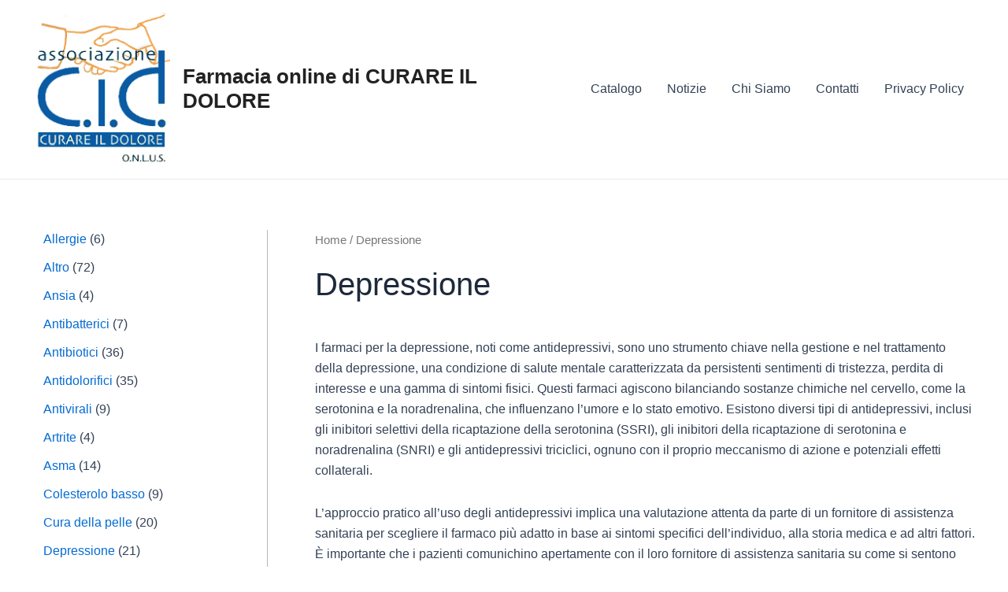

--- FILE ---
content_type: text/html; charset=UTF-8
request_url: https://www.curareildolore.org/farmacia/product-category/depressione/
body_size: 46739
content:
<!DOCTYPE html>
<html lang="en-US" prefix="og: https://ogp.me/ns#">
<head>
<meta charset="UTF-8">
<meta name="viewport" content="width=device-width, initial-scale=1">
	<link rel="profile" href="https://gmpg.org/xfn/11"> 
	<script>
(()=>{var e={};e.g=function(){if("object"==typeof globalThis)return globalThis;try{return this||new Function("return this")()}catch(e){if("object"==typeof window)return window}}(),function({ampUrl:n,isCustomizePreview:t,isAmpDevMode:r,noampQueryVarName:o,noampQueryVarValue:s,disabledStorageKey:i,mobileUserAgents:a,regexRegex:c}){if("undefined"==typeof sessionStorage)return;const d=new RegExp(c);if(!a.some((e=>{const n=e.match(d);return!(!n||!new RegExp(n[1],n[2]).test(navigator.userAgent))||navigator.userAgent.includes(e)})))return;e.g.addEventListener("DOMContentLoaded",(()=>{const e=document.getElementById("amp-mobile-version-switcher");if(!e)return;e.hidden=!1;const n=e.querySelector("a[href]");n&&n.addEventListener("click",(()=>{sessionStorage.removeItem(i)}))}));const g=r&&["paired-browsing-non-amp","paired-browsing-amp"].includes(window.name);if(sessionStorage.getItem(i)||t||g)return;const u=new URL(location.href),m=new URL(n);m.hash=u.hash,u.searchParams.has(o)&&s===u.searchParams.get(o)?sessionStorage.setItem(i,"1"):m.href!==u.href&&(window.stop(),location.replace(m.href))}({"ampUrl":"https:\/\/www.curareildolore.org\/farmacia\/product-category\/depressione\/amp\/","noampQueryVarName":"noamp","noampQueryVarValue":"mobile","disabledStorageKey":"amp_mobile_redirect_disabled","mobileUserAgents":["Mobile","Android","Silk\/","Kindle","BlackBerry","Opera Mini","Opera Mobi"],"regexRegex":"^\\\/((?:.|\\n)+)\\\/([i]*)$","isCustomizePreview":false,"isAmpDevMode":false})})();
</script>

<!-- Search Engine Optimization by Rank Math - https://rankmath.com/ -->
<title>Depressione - Farmacia online di CURARE IL DOLORE</title>
<meta name="description" content="I farmaci per la depressione, noti come antidepressivi, sono uno strumento chiave nella gestione e nel trattamento della depressione, una condizione di salute mentale caratterizzata da persistenti sentimenti di tristezza, perdita di interesse e una gamma di sintomi fisici. Questi farmaci agiscono bilanciando sostanze chimiche nel cervello, come la serotonina e la noradrenalina, che influenzano l&#039;umore e lo stato emotivo. Esistono diversi tipi di antidepressivi, inclusi gli inibitori selettivi della ricaptazione della serotonina (SSRI), gli inibitori della ricaptazione di serotonina e noradrenalina (SNRI) e gli antidepressivi triciclici, ognuno con il proprio meccanismo di azione e potenziali effetti collaterali. L&#039;approccio pratico all&#039;uso degli antidepressivi implica una valutazione attenta da parte di un fornitore di assistenza sanitaria per scegliere il farmaco più adatto in base ai sintomi specifici dell&#039;individuo, alla storia medica e ad altri fattori. È importante che i pazienti comunichino apertamente con il loro fornitore di assistenza sanitaria su come si sentono durante il trattamento, poiché trovare il giusto farmaco o combinazione di farmaci può talvolta richiedere aggiustamenti. I pazienti dovrebbero essere consapevoli che, sebbene gli antidepressivi possano essere molto efficaci nella gestione della depressione, spesso richiedono diverse settimane per iniziare a mostrare benefici significativi. L&#039;aderenza al trattamento prescritto, anche se non si sentono cambiamenti immediati, è cruciale. Combinare il farmaco con la terapia, cambiamenti nello stile di vita e il supporto da parte dei propri cari può potenziare l&#039;efficacia del trattamento e contribuire a un approccio più completo alla gestione della depressione."/>
<meta name="robots" content="follow, index, max-snippet:-1, max-video-preview:-1, max-image-preview:large"/>
<link rel="canonical" href="https://www.curareildolore.org/farmacia/product-category/depressione/" />
<link rel="next" href="https://www.curareildolore.org/farmacia/product-category/depressione/page/2/" />
<meta property="og:locale" content="en_US" />
<meta property="og:type" content="article" />
<meta property="og:title" content="Depressione - Farmacia online di CURARE IL DOLORE" />
<meta property="og:description" content="I farmaci per la depressione, noti come antidepressivi, sono uno strumento chiave nella gestione e nel trattamento della depressione, una condizione di salute mentale caratterizzata da persistenti sentimenti di tristezza, perdita di interesse e una gamma di sintomi fisici. Questi farmaci agiscono bilanciando sostanze chimiche nel cervello, come la serotonina e la noradrenalina, che influenzano l&#039;umore e lo stato emotivo. Esistono diversi tipi di antidepressivi, inclusi gli inibitori selettivi della ricaptazione della serotonina (SSRI), gli inibitori della ricaptazione di serotonina e noradrenalina (SNRI) e gli antidepressivi triciclici, ognuno con il proprio meccanismo di azione e potenziali effetti collaterali. L&#039;approccio pratico all&#039;uso degli antidepressivi implica una valutazione attenta da parte di un fornitore di assistenza sanitaria per scegliere il farmaco più adatto in base ai sintomi specifici dell&#039;individuo, alla storia medica e ad altri fattori. È importante che i pazienti comunichino apertamente con il loro fornitore di assistenza sanitaria su come si sentono durante il trattamento, poiché trovare il giusto farmaco o combinazione di farmaci può talvolta richiedere aggiustamenti. I pazienti dovrebbero essere consapevoli che, sebbene gli antidepressivi possano essere molto efficaci nella gestione della depressione, spesso richiedono diverse settimane per iniziare a mostrare benefici significativi. L&#039;aderenza al trattamento prescritto, anche se non si sentono cambiamenti immediati, è cruciale. Combinare il farmaco con la terapia, cambiamenti nello stile di vita e il supporto da parte dei propri cari può potenziare l&#039;efficacia del trattamento e contribuire a un approccio più completo alla gestione della depressione." />
<meta property="og:url" content="https://www.curareildolore.org/farmacia/product-category/depressione/" />
<meta property="og:site_name" content="Farmacia online" />
<meta name="twitter:card" content="summary_large_image" />
<meta name="twitter:title" content="Depressione - Farmacia online di CURARE IL DOLORE" />
<meta name="twitter:description" content="I farmaci per la depressione, noti come antidepressivi, sono uno strumento chiave nella gestione e nel trattamento della depressione, una condizione di salute mentale caratterizzata da persistenti sentimenti di tristezza, perdita di interesse e una gamma di sintomi fisici. Questi farmaci agiscono bilanciando sostanze chimiche nel cervello, come la serotonina e la noradrenalina, che influenzano l&#039;umore e lo stato emotivo. Esistono diversi tipi di antidepressivi, inclusi gli inibitori selettivi della ricaptazione della serotonina (SSRI), gli inibitori della ricaptazione di serotonina e noradrenalina (SNRI) e gli antidepressivi triciclici, ognuno con il proprio meccanismo di azione e potenziali effetti collaterali. L&#039;approccio pratico all&#039;uso degli antidepressivi implica una valutazione attenta da parte di un fornitore di assistenza sanitaria per scegliere il farmaco più adatto in base ai sintomi specifici dell&#039;individuo, alla storia medica e ad altri fattori. È importante che i pazienti comunichino apertamente con il loro fornitore di assistenza sanitaria su come si sentono durante il trattamento, poiché trovare il giusto farmaco o combinazione di farmaci può talvolta richiedere aggiustamenti. I pazienti dovrebbero essere consapevoli che, sebbene gli antidepressivi possano essere molto efficaci nella gestione della depressione, spesso richiedono diverse settimane per iniziare a mostrare benefici significativi. L&#039;aderenza al trattamento prescritto, anche se non si sentono cambiamenti immediati, è cruciale. Combinare il farmaco con la terapia, cambiamenti nello stile di vita e il supporto da parte dei propri cari può potenziare l&#039;efficacia del trattamento e contribuire a un approccio più completo alla gestione della depressione." />
<meta name="twitter:label1" content="Products" />
<meta name="twitter:data1" content="21" />
<!-- /Rank Math WordPress SEO plugin -->


<style id='wp-img-auto-sizes-contain-inline-css'>
img:is([sizes=auto i],[sizes^="auto," i]){contain-intrinsic-size:3000px 1500px}
/*# sourceURL=wp-img-auto-sizes-contain-inline-css */
</style>
<link rel='stylesheet' id='astra-theme-css-css' href='https://www.curareildolore.org/farmacia/wp-content/themes/astra/assets/css/minified/main.min.css?ver=4.8.13' media='all' />
<style id='astra-theme-css-inline-css'>
:root{--ast-post-nav-space:0;--ast-container-default-xlg-padding:3em;--ast-container-default-lg-padding:3em;--ast-container-default-slg-padding:2em;--ast-container-default-md-padding:3em;--ast-container-default-sm-padding:3em;--ast-container-default-xs-padding:2.4em;--ast-container-default-xxs-padding:1.8em;--ast-code-block-background:#ECEFF3;--ast-comment-inputs-background:#F9FAFB;--ast-normal-container-width:1200px;--ast-narrow-container-width:750px;--ast-blog-title-font-weight:normal;--ast-blog-meta-weight:inherit;--ast-global-color-primary:var(--ast-global-color-5);--ast-global-color-secondary:var(--ast-global-color-4);--ast-global-color-alternate-background:var(--ast-global-color-7);--ast-global-color-subtle-background:var(--ast-global-color-6);}html{font-size:100%;}a{color:var(--ast-global-color-0);}a:hover,a:focus{color:var(--ast-global-color-1);}body,button,input,select,textarea,.ast-button,.ast-custom-button{font-family:-apple-system,BlinkMacSystemFont,Segoe UI,Roboto,Oxygen-Sans,Ubuntu,Cantarell,Helvetica Neue,sans-serif;font-weight:400;font-size:16px;font-size:1rem;line-height:var(--ast-body-line-height,1.65em);}blockquote{color:var(--ast-global-color-3);}h1,.entry-content h1,h2,.entry-content h2,h3,.entry-content h3,h4,.entry-content h4,h5,.entry-content h5,h6,.entry-content h6,.site-title,.site-title a{font-weight:600;}.site-title{font-size:26px;font-size:1.625rem;display:block;}.site-header .site-description{font-size:15px;font-size:0.9375rem;display:none;}.entry-title{font-size:26px;font-size:1.625rem;}.archive .ast-article-post .ast-article-inner,.blog .ast-article-post .ast-article-inner,.archive .ast-article-post .ast-article-inner:hover,.blog .ast-article-post .ast-article-inner:hover{overflow:hidden;}h1,.entry-content h1{font-size:40px;font-size:2.5rem;font-weight:600;line-height:1.4em;}h2,.entry-content h2{font-size:32px;font-size:2rem;font-weight:600;line-height:1.3em;}h3,.entry-content h3{font-size:26px;font-size:1.625rem;font-weight:600;line-height:1.3em;}h4,.entry-content h4{font-size:24px;font-size:1.5rem;line-height:1.2em;font-weight:600;}h5,.entry-content h5{font-size:20px;font-size:1.25rem;line-height:1.2em;font-weight:600;}h6,.entry-content h6{font-size:16px;font-size:1rem;line-height:1.25em;font-weight:600;}::selection{background-color:var(--ast-global-color-0);color:#ffffff;}body,h1,.entry-title a,.entry-content h1,h2,.entry-content h2,h3,.entry-content h3,h4,.entry-content h4,h5,.entry-content h5,h6,.entry-content h6{color:var(--ast-global-color-3);}.tagcloud a:hover,.tagcloud a:focus,.tagcloud a.current-item{color:#ffffff;border-color:var(--ast-global-color-0);background-color:var(--ast-global-color-0);}input:focus,input[type="text"]:focus,input[type="email"]:focus,input[type="url"]:focus,input[type="password"]:focus,input[type="reset"]:focus,input[type="search"]:focus,textarea:focus{border-color:var(--ast-global-color-0);}input[type="radio"]:checked,input[type=reset],input[type="checkbox"]:checked,input[type="checkbox"]:hover:checked,input[type="checkbox"]:focus:checked,input[type=range]::-webkit-slider-thumb{border-color:var(--ast-global-color-0);background-color:var(--ast-global-color-0);box-shadow:none;}.site-footer a:hover + .post-count,.site-footer a:focus + .post-count{background:var(--ast-global-color-0);border-color:var(--ast-global-color-0);}.single .nav-links .nav-previous,.single .nav-links .nav-next{color:var(--ast-global-color-0);}.entry-meta,.entry-meta *{line-height:1.45;color:var(--ast-global-color-0);}.entry-meta a:not(.ast-button):hover,.entry-meta a:not(.ast-button):hover *,.entry-meta a:not(.ast-button):focus,.entry-meta a:not(.ast-button):focus *,.page-links > .page-link,.page-links .page-link:hover,.post-navigation a:hover{color:var(--ast-global-color-1);}#cat option,.secondary .calendar_wrap thead a,.secondary .calendar_wrap thead a:visited{color:var(--ast-global-color-0);}.secondary .calendar_wrap #today,.ast-progress-val span{background:var(--ast-global-color-0);}.secondary a:hover + .post-count,.secondary a:focus + .post-count{background:var(--ast-global-color-0);border-color:var(--ast-global-color-0);}.calendar_wrap #today > a{color:#ffffff;}.page-links .page-link,.single .post-navigation a{color:var(--ast-global-color-0);}.ast-search-menu-icon .search-form button.search-submit{padding:0 4px;}.ast-search-menu-icon form.search-form{padding-right:0;}.ast-search-menu-icon.slide-search input.search-field{width:0;}.ast-header-search .ast-search-menu-icon.ast-dropdown-active .search-form,.ast-header-search .ast-search-menu-icon.ast-dropdown-active .search-field:focus{transition:all 0.2s;}.search-form input.search-field:focus{outline:none;}.ast-search-menu-icon .search-form button.search-submit:focus,.ast-theme-transparent-header .ast-header-search .ast-dropdown-active .ast-icon,.ast-theme-transparent-header .ast-inline-search .search-field:focus .ast-icon{color:var(--ast-global-color-1);}.ast-header-search .slide-search .search-form{border:2px solid var(--ast-global-color-0);}.ast-header-search .slide-search .search-field{background-color:#fff;}.ast-archive-title{color:var(--ast-global-color-2);}.widget-title,.widget .wp-block-heading{font-size:22px;font-size:1.375rem;color:var(--ast-global-color-2);}#secondary,#secondary button,#secondary input,#secondary select,#secondary textarea{font-size:16px;font-size:1rem;}.ast-single-post .entry-content a,.ast-comment-content a:not(.ast-comment-edit-reply-wrap a),.woocommerce-js .woocommerce-product-details__short-description a{text-decoration:underline;}.ast-single-post .wp-block-button .wp-block-button__link,.ast-single-post .elementor-button-wrapper .elementor-button,.ast-single-post .entry-content .uagb-tab a,.ast-single-post .entry-content .uagb-ifb-cta a,.ast-single-post .entry-content .wp-block-uagb-buttons a,.ast-single-post .entry-content .uabb-module-content a,.ast-single-post .entry-content .uagb-post-grid a,.ast-single-post .entry-content .uagb-timeline a,.ast-single-post .entry-content .uagb-toc__wrap a,.ast-single-post .entry-content .uagb-taxomony-box a,.ast-single-post .entry-content .woocommerce a,.entry-content .wp-block-latest-posts > li > a,.ast-single-post .entry-content .wp-block-file__button,li.ast-post-filter-single,.ast-single-post .wp-block-buttons .wp-block-button.is-style-outline .wp-block-button__link,.ast-single-post .ast-comment-content .comment-reply-link,.ast-single-post .ast-comment-content .comment-edit-link,.entry-content [CLASS*="wc-block"] .wc-block-components-button,.entry-content [CLASS*="wc-block"] .wc-block-components-totals-coupon-link,.entry-content [CLASS*="wc-block"] .wc-block-components-product-name{text-decoration:none;}.ast-search-menu-icon.slide-search a:focus-visible:focus-visible,.astra-search-icon:focus-visible,#close:focus-visible,a:focus-visible,.ast-menu-toggle:focus-visible,.site .skip-link:focus-visible,.wp-block-loginout input:focus-visible,.wp-block-search.wp-block-search__button-inside .wp-block-search__inside-wrapper,.ast-header-navigation-arrow:focus-visible,.woocommerce .wc-proceed-to-checkout > .checkout-button:focus-visible,.woocommerce .woocommerce-MyAccount-navigation ul li a:focus-visible,.ast-orders-table__row .ast-orders-table__cell:focus-visible,.woocommerce .woocommerce-order-details .order-again > .button:focus-visible,.woocommerce .woocommerce-message a.button.wc-forward:focus-visible,.woocommerce #minus_qty:focus-visible,.woocommerce #plus_qty:focus-visible,a#ast-apply-coupon:focus-visible,.woocommerce .woocommerce-info a:focus-visible,.woocommerce .astra-shop-summary-wrap a:focus-visible,.woocommerce a.wc-forward:focus-visible,#ast-apply-coupon:focus-visible,.woocommerce-js .woocommerce-mini-cart-item a.remove:focus-visible,#close:focus-visible,.button.search-submit:focus-visible,#search_submit:focus,.normal-search:focus-visible,.ast-header-account-wrap:focus-visible,.woocommerce .ast-on-card-button.ast-quick-view-trigger:focus{outline-style:dotted;outline-color:inherit;outline-width:thin;}input:focus,input[type="text"]:focus,input[type="email"]:focus,input[type="url"]:focus,input[type="password"]:focus,input[type="reset"]:focus,input[type="search"]:focus,input[type="number"]:focus,textarea:focus,.wp-block-search__input:focus,[data-section="section-header-mobile-trigger"] .ast-button-wrap .ast-mobile-menu-trigger-minimal:focus,.ast-mobile-popup-drawer.active .menu-toggle-close:focus,.woocommerce-ordering select.orderby:focus,#ast-scroll-top:focus,#coupon_code:focus,.woocommerce-page #comment:focus,.woocommerce #reviews #respond input#submit:focus,.woocommerce a.add_to_cart_button:focus,.woocommerce .button.single_add_to_cart_button:focus,.woocommerce .woocommerce-cart-form button:focus,.woocommerce .woocommerce-cart-form__cart-item .quantity .qty:focus,.woocommerce .woocommerce-billing-fields .woocommerce-billing-fields__field-wrapper .woocommerce-input-wrapper > .input-text:focus,.woocommerce #order_comments:focus,.woocommerce #place_order:focus,.woocommerce .woocommerce-address-fields .woocommerce-address-fields__field-wrapper .woocommerce-input-wrapper > .input-text:focus,.woocommerce .woocommerce-MyAccount-content form button:focus,.woocommerce .woocommerce-MyAccount-content .woocommerce-EditAccountForm .woocommerce-form-row .woocommerce-Input.input-text:focus,.woocommerce .ast-woocommerce-container .woocommerce-pagination ul.page-numbers li a:focus,body #content .woocommerce form .form-row .select2-container--default .select2-selection--single:focus,#ast-coupon-code:focus,.woocommerce.woocommerce-js .quantity input[type=number]:focus,.woocommerce-js .woocommerce-mini-cart-item .quantity input[type=number]:focus,.woocommerce p#ast-coupon-trigger:focus{border-style:dotted;border-color:inherit;border-width:thin;}input{outline:none;}.woocommerce-js input[type=text]:focus,.woocommerce-js input[type=email]:focus,.woocommerce-js textarea:focus,input[type=number]:focus,.comments-area textarea#comment:focus,.comments-area textarea#comment:active,.comments-area .ast-comment-formwrap input[type="text"]:focus,.comments-area .ast-comment-formwrap input[type="text"]:active{outline-style:unset;outline-color:inherit;outline-width:thin;}.ast-logo-title-inline .site-logo-img{padding-right:1em;}.site-logo-img img{ transition:all 0.2s linear;}body .ast-oembed-container *{position:absolute;top:0;width:100%;height:100%;left:0;}body .wp-block-embed-pocket-casts .ast-oembed-container *{position:unset;}.ast-single-post-featured-section + article {margin-top: 2em;}.site-content .ast-single-post-featured-section img {width: 100%;overflow: hidden;object-fit: cover;}.ast-separate-container .site-content .ast-single-post-featured-section + article {margin-top: -80px;z-index: 9;position: relative;border-radius: 4px;}@media (min-width: 922px) {.ast-no-sidebar .site-content .ast-article-image-container--wide {margin-left: -120px;margin-right: -120px;max-width: unset;width: unset;}.ast-left-sidebar .site-content .ast-article-image-container--wide,.ast-right-sidebar .site-content .ast-article-image-container--wide {margin-left: -10px;margin-right: -10px;}.site-content .ast-article-image-container--full {margin-left: calc( -50vw + 50%);margin-right: calc( -50vw + 50%);max-width: 100vw;width: 100vw;}.ast-left-sidebar .site-content .ast-article-image-container--full,.ast-right-sidebar .site-content .ast-article-image-container--full {margin-left: -10px;margin-right: -10px;max-width: inherit;width: auto;}}.site > .ast-single-related-posts-container {margin-top: 0;}@media (min-width: 922px) {.ast-desktop .ast-container--narrow {max-width: var(--ast-narrow-container-width);margin: 0 auto;}}#secondary {margin: 4em 0 2.5em;word-break: break-word;line-height: 2;}#secondary li {margin-bottom: 0.75em;}#secondary li:last-child {margin-bottom: 0;}@media (max-width: 768px) {.js_active .ast-plain-container.ast-single-post #secondary {margin-top: 1.5em;}}.ast-separate-container.ast-two-container #secondary .widget {background-color: #fff;padding: 2em;margin-bottom: 2em;}@media (min-width: 993px) {.ast-left-sidebar #secondary {padding-right: 60px;}.ast-right-sidebar #secondary {padding-left: 60px;}}@media (max-width: 993px) {.ast-right-sidebar #secondary {padding-left: 30px;}.ast-left-sidebar #secondary {padding-right: 30px;}}@media (min-width: 993px) {.ast-page-builder-template.ast-left-sidebar #secondary {padding-left: 60px;}.ast-page-builder-template.ast-right-sidebar #secondary {padding-right: 60px;}}@media (max-width: 993px) {.ast-page-builder-template.ast-right-sidebar #secondary {padding-right: 30px;}.ast-page-builder-template.ast-left-sidebar #secondary {padding-left: 30px;}}@media (min-width:922px){.ast-sticky-sidebar .sidebar-main{top:50px;position:sticky;overflow-y:auto;}}@media (min-width:922px){.ast-sticky-sidebar .sidebar-main{position:-webkit-sticky;}}@media (max-width:921.9px){#ast-desktop-header{display:none;}}@media (min-width:922px){#ast-mobile-header{display:none;}}.wp-block-buttons.aligncenter{justify-content:center;}.wp-block-button.is-style-outline .wp-block-button__link{border-color:var(--ast-global-color-0);}div.wp-block-button.is-style-outline > .wp-block-button__link:not(.has-text-color),div.wp-block-button.wp-block-button__link.is-style-outline:not(.has-text-color){color:var(--ast-global-color-0);}.wp-block-button.is-style-outline .wp-block-button__link:hover,.wp-block-buttons .wp-block-button.is-style-outline .wp-block-button__link:focus,.wp-block-buttons .wp-block-button.is-style-outline > .wp-block-button__link:not(.has-text-color):hover,.wp-block-buttons .wp-block-button.wp-block-button__link.is-style-outline:not(.has-text-color):hover{color:#ffffff;background-color:var(--ast-global-color-1);border-color:var(--ast-global-color-1);}.post-page-numbers.current .page-link,.ast-pagination .page-numbers.current{color:#ffffff;border-color:var(--ast-global-color-0);background-color:var(--ast-global-color-0);}.wp-block-button.is-style-outline .wp-block-button__link.wp-element-button,.ast-outline-button{border-color:var(--ast-global-color-0);font-family:inherit;font-weight:500;font-size:16px;font-size:1rem;line-height:1em;}.wp-block-buttons .wp-block-button.is-style-outline > .wp-block-button__link:not(.has-text-color),.wp-block-buttons .wp-block-button.wp-block-button__link.is-style-outline:not(.has-text-color),.ast-outline-button{color:var(--ast-global-color-0);}.wp-block-button.is-style-outline .wp-block-button__link:hover,.wp-block-buttons .wp-block-button.is-style-outline .wp-block-button__link:focus,.wp-block-buttons .wp-block-button.is-style-outline > .wp-block-button__link:not(.has-text-color):hover,.wp-block-buttons .wp-block-button.wp-block-button__link.is-style-outline:not(.has-text-color):hover,.ast-outline-button:hover,.ast-outline-button:focus,.wp-block-uagb-buttons-child .uagb-buttons-repeater.ast-outline-button:hover,.wp-block-uagb-buttons-child .uagb-buttons-repeater.ast-outline-button:focus{color:#ffffff;background-color:var(--ast-global-color-1);border-color:var(--ast-global-color-1);}.wp-block-button .wp-block-button__link.wp-element-button.is-style-outline:not(.has-background),.wp-block-button.is-style-outline>.wp-block-button__link.wp-element-button:not(.has-background),.ast-outline-button{background-color:transparent;}.entry-content[data-ast-blocks-layout] > figure{margin-bottom:1em;}h1.widget-title{font-weight:600;}h2.widget-title{font-weight:600;}h3.widget-title{font-weight:600;}.review-rating{display:flex;align-items:center;order:2;}#page{display:flex;flex-direction:column;min-height:100vh;}.ast-404-layout-1 h1.page-title{color:var(--ast-global-color-2);}.single .post-navigation a{line-height:1em;height:inherit;}.error-404 .page-sub-title{font-size:1.5rem;font-weight:inherit;}.search .site-content .content-area .search-form{margin-bottom:0;}#page .site-content{flex-grow:1;}.widget{margin-bottom:1.25em;}#secondary li{line-height:1.5em;}#secondary .wp-block-group h2{margin-bottom:0.7em;}#secondary h2{font-size:1.7rem;}.ast-separate-container .ast-article-post,.ast-separate-container .ast-article-single,.ast-separate-container .comment-respond{padding:3em;}.ast-separate-container .ast-article-single .ast-article-single{padding:0;}.ast-article-single .wp-block-post-template-is-layout-grid{padding-left:0;}.ast-separate-container .comments-title,.ast-narrow-container .comments-title{padding:1.5em 2em;}.ast-page-builder-template .comment-form-textarea,.ast-comment-formwrap .ast-grid-common-col{padding:0;}.ast-comment-formwrap{padding:0;display:inline-flex;column-gap:20px;width:100%;margin-left:0;margin-right:0;}.comments-area textarea#comment:focus,.comments-area textarea#comment:active,.comments-area .ast-comment-formwrap input[type="text"]:focus,.comments-area .ast-comment-formwrap input[type="text"]:active {box-shadow:none;outline:none;}.archive.ast-page-builder-template .entry-header{margin-top:2em;}.ast-page-builder-template .ast-comment-formwrap{width:100%;}.entry-title{margin-bottom:0.5em;}.ast-archive-description p{font-size:inherit;font-weight:inherit;line-height:inherit;}.ast-separate-container .ast-comment-list li.depth-1,.hentry{margin-bottom:2em;}@media (min-width:921px){.ast-left-sidebar.ast-page-builder-template #secondary,.archive.ast-right-sidebar.ast-page-builder-template .site-main{padding-left:20px;padding-right:20px;}}@media (max-width:544px){.ast-comment-formwrap.ast-row{column-gap:10px;display:inline-block;}#ast-commentform .ast-grid-common-col{position:relative;width:100%;}}@media (min-width:1201px){.ast-separate-container .ast-article-post,.ast-separate-container .ast-article-single,.ast-separate-container .ast-author-box,.ast-separate-container .ast-404-layout-1,.ast-separate-container .no-results{padding:3em;}}@media (max-width:921px){.ast-separate-container #primary,.ast-separate-container #secondary{padding:1.5em 0;}#primary,#secondary{padding:1.5em 0;margin:0;}.ast-left-sidebar #content > .ast-container{display:flex;flex-direction:column-reverse;width:100%;}}@media (max-width:921px){#secondary.secondary{padding-top:0;}.ast-separate-container.ast-right-sidebar #secondary{padding-left:1em;padding-right:1em;}.ast-separate-container.ast-two-container #secondary{padding-left:0;padding-right:0;}.ast-page-builder-template .entry-header #secondary,.ast-page-builder-template #secondary{margin-top:1.5em;}}@media (max-width:921px){.ast-right-sidebar #primary{padding-right:0;}.ast-page-builder-template.ast-left-sidebar #secondary,.ast-page-builder-template.ast-right-sidebar #secondary{padding-right:20px;padding-left:20px;}.ast-right-sidebar #secondary,.ast-left-sidebar #primary{padding-left:0;}.ast-left-sidebar #secondary{padding-right:0;}}@media (min-width:922px){.ast-separate-container.ast-right-sidebar #primary,.ast-separate-container.ast-left-sidebar #primary{border:0;}.search-no-results.ast-separate-container #primary{margin-bottom:4em;}}@media (min-width:922px){.ast-right-sidebar #primary{border-right:1px solid var(--ast-border-color);}.ast-left-sidebar #primary{border-left:1px solid var(--ast-border-color);}.ast-right-sidebar #secondary{border-left:1px solid var(--ast-border-color);margin-left:-1px;}.ast-left-sidebar #secondary{border-right:1px solid var(--ast-border-color);margin-right:-1px;}.ast-separate-container.ast-two-container.ast-right-sidebar #secondary{padding-left:30px;padding-right:0;}.ast-separate-container.ast-two-container.ast-left-sidebar #secondary{padding-right:30px;padding-left:0;}.ast-separate-container.ast-right-sidebar #secondary,.ast-separate-container.ast-left-sidebar #secondary{border:0;margin-left:auto;margin-right:auto;}.ast-separate-container.ast-two-container #secondary .widget:last-child{margin-bottom:0;}}.wp-block-button .wp-block-button__link{color:#ffffff;}.wp-block-button .wp-block-button__link:hover,.wp-block-button .wp-block-button__link:focus{color:#ffffff;background-color:var(--ast-global-color-1);border-color:var(--ast-global-color-1);}.wp-block-button .wp-block-button__link,.wp-block-search .wp-block-search__button,body .wp-block-file .wp-block-file__button{border-color:var(--ast-global-color-0);background-color:var(--ast-global-color-0);color:#ffffff;font-family:inherit;font-weight:500;line-height:1em;font-size:16px;font-size:1rem;padding-top:15px;padding-right:30px;padding-bottom:15px;padding-left:30px;}@media (max-width:921px){.wp-block-button .wp-block-button__link,.wp-block-search .wp-block-search__button,body .wp-block-file .wp-block-file__button{padding-top:14px;padding-right:28px;padding-bottom:14px;padding-left:28px;}}@media (max-width:544px){.wp-block-button .wp-block-button__link,.wp-block-search .wp-block-search__button,body .wp-block-file .wp-block-file__button{padding-top:12px;padding-right:24px;padding-bottom:12px;padding-left:24px;}}.menu-toggle,button,.ast-button,.ast-custom-button,.button,input#submit,input[type="button"],input[type="submit"],input[type="reset"],#comments .submit,.search .search-submit,form[CLASS*="wp-block-search__"].wp-block-search .wp-block-search__inside-wrapper .wp-block-search__button,body .wp-block-file .wp-block-file__button,.search .search-submit,.woocommerce-js a.button,.woocommerce button.button,.woocommerce .woocommerce-message a.button,.woocommerce #respond input#submit.alt,.woocommerce input.button.alt,.woocommerce input.button,.woocommerce input.button:disabled,.woocommerce input.button:disabled[disabled],.woocommerce input.button:disabled:hover,.woocommerce input.button:disabled[disabled]:hover,.woocommerce #respond input#submit,.woocommerce button.button.alt.disabled,.wc-block-grid__products .wc-block-grid__product .wp-block-button__link,.wc-block-grid__product-onsale,[CLASS*="wc-block"] button,.woocommerce-js .astra-cart-drawer .astra-cart-drawer-content .woocommerce-mini-cart__buttons .button:not(.checkout):not(.ast-continue-shopping),.woocommerce-js .astra-cart-drawer .astra-cart-drawer-content .woocommerce-mini-cart__buttons a.checkout,.woocommerce button.button.alt.disabled.wc-variation-selection-needed,[CLASS*="wc-block"] .wc-block-components-button{border-style:solid;border-top-width:0;border-right-width:0;border-left-width:0;border-bottom-width:0;color:#ffffff;border-color:var(--ast-global-color-0);background-color:var(--ast-global-color-0);padding-top:15px;padding-right:30px;padding-bottom:15px;padding-left:30px;font-family:inherit;font-weight:500;font-size:16px;font-size:1rem;line-height:1em;}button:focus,.menu-toggle:hover,button:hover,.ast-button:hover,.ast-custom-button:hover .button:hover,.ast-custom-button:hover ,input[type=reset]:hover,input[type=reset]:focus,input#submit:hover,input#submit:focus,input[type="button"]:hover,input[type="button"]:focus,input[type="submit"]:hover,input[type="submit"]:focus,form[CLASS*="wp-block-search__"].wp-block-search .wp-block-search__inside-wrapper .wp-block-search__button:hover,form[CLASS*="wp-block-search__"].wp-block-search .wp-block-search__inside-wrapper .wp-block-search__button:focus,body .wp-block-file .wp-block-file__button:hover,body .wp-block-file .wp-block-file__button:focus,.woocommerce-js a.button:hover,.woocommerce button.button:hover,.woocommerce .woocommerce-message a.button:hover,.woocommerce #respond input#submit:hover,.woocommerce #respond input#submit.alt:hover,.woocommerce input.button.alt:hover,.woocommerce input.button:hover,.woocommerce button.button.alt.disabled:hover,.wc-block-grid__products .wc-block-grid__product .wp-block-button__link:hover,[CLASS*="wc-block"] button:hover,.woocommerce-js .astra-cart-drawer .astra-cart-drawer-content .woocommerce-mini-cart__buttons .button:not(.checkout):not(.ast-continue-shopping):hover,.woocommerce-js .astra-cart-drawer .astra-cart-drawer-content .woocommerce-mini-cart__buttons a.checkout:hover,.woocommerce button.button.alt.disabled.wc-variation-selection-needed:hover,[CLASS*="wc-block"] .wc-block-components-button:hover,[CLASS*="wc-block"] .wc-block-components-button:focus{color:#ffffff;background-color:var(--ast-global-color-1);border-color:var(--ast-global-color-1);}form[CLASS*="wp-block-search__"].wp-block-search .wp-block-search__inside-wrapper .wp-block-search__button.has-icon{padding-top:calc(15px - 3px);padding-right:calc(30px - 3px);padding-bottom:calc(15px - 3px);padding-left:calc(30px - 3px);}@media (max-width:921px){.menu-toggle,button,.ast-button,.ast-custom-button,.button,input#submit,input[type="button"],input[type="submit"],input[type="reset"],#comments .submit,.search .search-submit,form[CLASS*="wp-block-search__"].wp-block-search .wp-block-search__inside-wrapper .wp-block-search__button,body .wp-block-file .wp-block-file__button,.search .search-submit,.woocommerce-js a.button,.woocommerce button.button,.woocommerce .woocommerce-message a.button,.woocommerce #respond input#submit.alt,.woocommerce input.button.alt,.woocommerce input.button,.woocommerce input.button:disabled,.woocommerce input.button:disabled[disabled],.woocommerce input.button:disabled:hover,.woocommerce input.button:disabled[disabled]:hover,.woocommerce #respond input#submit,.woocommerce button.button.alt.disabled,.wc-block-grid__products .wc-block-grid__product .wp-block-button__link,.wc-block-grid__product-onsale,[CLASS*="wc-block"] button,.woocommerce-js .astra-cart-drawer .astra-cart-drawer-content .woocommerce-mini-cart__buttons .button:not(.checkout):not(.ast-continue-shopping),.woocommerce-js .astra-cart-drawer .astra-cart-drawer-content .woocommerce-mini-cart__buttons a.checkout,.woocommerce button.button.alt.disabled.wc-variation-selection-needed,[CLASS*="wc-block"] .wc-block-components-button{padding-top:14px;padding-right:28px;padding-bottom:14px;padding-left:28px;}}@media (max-width:544px){.menu-toggle,button,.ast-button,.ast-custom-button,.button,input#submit,input[type="button"],input[type="submit"],input[type="reset"],#comments .submit,.search .search-submit,form[CLASS*="wp-block-search__"].wp-block-search .wp-block-search__inside-wrapper .wp-block-search__button,body .wp-block-file .wp-block-file__button,.search .search-submit,.woocommerce-js a.button,.woocommerce button.button,.woocommerce .woocommerce-message a.button,.woocommerce #respond input#submit.alt,.woocommerce input.button.alt,.woocommerce input.button,.woocommerce input.button:disabled,.woocommerce input.button:disabled[disabled],.woocommerce input.button:disabled:hover,.woocommerce input.button:disabled[disabled]:hover,.woocommerce #respond input#submit,.woocommerce button.button.alt.disabled,.wc-block-grid__products .wc-block-grid__product .wp-block-button__link,.wc-block-grid__product-onsale,[CLASS*="wc-block"] button,.woocommerce-js .astra-cart-drawer .astra-cart-drawer-content .woocommerce-mini-cart__buttons .button:not(.checkout):not(.ast-continue-shopping),.woocommerce-js .astra-cart-drawer .astra-cart-drawer-content .woocommerce-mini-cart__buttons a.checkout,.woocommerce button.button.alt.disabled.wc-variation-selection-needed,[CLASS*="wc-block"] .wc-block-components-button{padding-top:12px;padding-right:24px;padding-bottom:12px;padding-left:24px;}}@media (max-width:921px){.ast-mobile-header-stack .main-header-bar .ast-search-menu-icon{display:inline-block;}.ast-header-break-point.ast-header-custom-item-outside .ast-mobile-header-stack .main-header-bar .ast-search-icon{margin:0;}.ast-comment-avatar-wrap img{max-width:2.5em;}.ast-comment-meta{padding:0 1.8888em 1.3333em;}.ast-separate-container .ast-comment-list li.depth-1{padding:1.5em 2.14em;}.ast-separate-container .comment-respond{padding:2em 2.14em;}}@media (min-width:544px){.ast-container{max-width:100%;}}@media (max-width:544px){.ast-separate-container .ast-article-post,.ast-separate-container .ast-article-single,.ast-separate-container .comments-title,.ast-separate-container .ast-archive-description{padding:1.5em 1em;}.ast-separate-container #content .ast-container{padding-left:0.54em;padding-right:0.54em;}.ast-separate-container .ast-comment-list .bypostauthor{padding:.5em;}.ast-search-menu-icon.ast-dropdown-active .search-field{width:170px;}.ast-separate-container #secondary{padding-top:0;}.ast-separate-container.ast-two-container #secondary .widget{margin-bottom:1.5em;padding-left:1em;padding-right:1em;}} #ast-mobile-header .ast-site-header-cart-li a{pointer-events:none;}.ast-separate-container{background-color:var(--ast-global-color-4);}@media (max-width:921px){.site-title{display:block;}.site-header .site-description{display:none;}h1,.entry-content h1{font-size:30px;}h2,.entry-content h2{font-size:25px;}h3,.entry-content h3{font-size:20px;}}@media (max-width:544px){.site-title{display:block;}.site-header .site-description{display:none;}h1,.entry-content h1{font-size:30px;}h2,.entry-content h2{font-size:25px;}h3,.entry-content h3{font-size:20px;}}@media (max-width:921px){html{font-size:91.2%;}}@media (max-width:544px){html{font-size:91.2%;}}@media (min-width:922px){.ast-container{max-width:1240px;}}@media (min-width:922px){.site-content .ast-container{display:flex;}}@media (max-width:921px){.site-content .ast-container{flex-direction:column;}}.ast-blog-layout-classic-grid .ast-article-inner{box-shadow:0px 6px 15px -2px rgba(16,24,40,0.05);}.ast-separate-container .ast-blog-layout-classic-grid .ast-article-inner,.ast-plain-container .ast-blog-layout-classic-grid .ast-article-inner{height:100%;}.ast-blog-layout-6-grid .ast-blog-featured-section:before { content: ""; }.cat-links.badge a,.tags-links.badge a {padding: 4px 8px;border-radius: 3px;font-weight: 400;}.cat-links.underline a,.tags-links.underline a{text-decoration: underline;}@media (min-width:922px){.main-header-menu .sub-menu .menu-item.ast-left-align-sub-menu:hover > .sub-menu,.main-header-menu .sub-menu .menu-item.ast-left-align-sub-menu.focus > .sub-menu{margin-left:-0px;}}.entry-content li > p{margin-bottom:0;}.site .comments-area{padding-bottom:3em;}.wp-block-file {display: flex;align-items: center;flex-wrap: wrap;justify-content: space-between;}.wp-block-pullquote {border: none;}.wp-block-pullquote blockquote::before {content: "\201D";font-family: "Helvetica",sans-serif;display: flex;transform: rotate( 180deg );font-size: 6rem;font-style: normal;line-height: 1;font-weight: bold;align-items: center;justify-content: center;}.has-text-align-right > blockquote::before {justify-content: flex-start;}.has-text-align-left > blockquote::before {justify-content: flex-end;}figure.wp-block-pullquote.is-style-solid-color blockquote {max-width: 100%;text-align: inherit;}:root {--wp--custom--ast-default-block-top-padding: 3em;--wp--custom--ast-default-block-right-padding: 3em;--wp--custom--ast-default-block-bottom-padding: 3em;--wp--custom--ast-default-block-left-padding: 3em;--wp--custom--ast-container-width: 1200px;--wp--custom--ast-content-width-size: 1200px;--wp--custom--ast-wide-width-size: calc(1200px + var(--wp--custom--ast-default-block-left-padding) + var(--wp--custom--ast-default-block-right-padding));}.ast-narrow-container {--wp--custom--ast-content-width-size: 750px;--wp--custom--ast-wide-width-size: 750px;}@media(max-width: 921px) {:root {--wp--custom--ast-default-block-top-padding: 3em;--wp--custom--ast-default-block-right-padding: 2em;--wp--custom--ast-default-block-bottom-padding: 3em;--wp--custom--ast-default-block-left-padding: 2em;}}@media(max-width: 544px) {:root {--wp--custom--ast-default-block-top-padding: 3em;--wp--custom--ast-default-block-right-padding: 1.5em;--wp--custom--ast-default-block-bottom-padding: 3em;--wp--custom--ast-default-block-left-padding: 1.5em;}}.entry-content > .wp-block-group,.entry-content > .wp-block-cover,.entry-content > .wp-block-columns {padding-top: var(--wp--custom--ast-default-block-top-padding);padding-right: var(--wp--custom--ast-default-block-right-padding);padding-bottom: var(--wp--custom--ast-default-block-bottom-padding);padding-left: var(--wp--custom--ast-default-block-left-padding);}.ast-plain-container.ast-no-sidebar .entry-content > .alignfull,.ast-page-builder-template .ast-no-sidebar .entry-content > .alignfull {margin-left: calc( -50vw + 50%);margin-right: calc( -50vw + 50%);max-width: 100vw;width: 100vw;}.ast-plain-container.ast-no-sidebar .entry-content .alignfull .alignfull,.ast-page-builder-template.ast-no-sidebar .entry-content .alignfull .alignfull,.ast-plain-container.ast-no-sidebar .entry-content .alignfull .alignwide,.ast-page-builder-template.ast-no-sidebar .entry-content .alignfull .alignwide,.ast-plain-container.ast-no-sidebar .entry-content .alignwide .alignfull,.ast-page-builder-template.ast-no-sidebar .entry-content .alignwide .alignfull,.ast-plain-container.ast-no-sidebar .entry-content .alignwide .alignwide,.ast-page-builder-template.ast-no-sidebar .entry-content .alignwide .alignwide,.ast-plain-container.ast-no-sidebar .entry-content .wp-block-column .alignfull,.ast-page-builder-template.ast-no-sidebar .entry-content .wp-block-column .alignfull,.ast-plain-container.ast-no-sidebar .entry-content .wp-block-column .alignwide,.ast-page-builder-template.ast-no-sidebar .entry-content .wp-block-column .alignwide {margin-left: auto;margin-right: auto;width: 100%;}[data-ast-blocks-layout] .wp-block-separator:not(.is-style-dots) {height: 0;}[data-ast-blocks-layout] .wp-block-separator {margin: 20px auto;}[data-ast-blocks-layout] .wp-block-separator:not(.is-style-wide):not(.is-style-dots) {max-width: 100px;}[data-ast-blocks-layout] .wp-block-separator.has-background {padding: 0;}.entry-content[data-ast-blocks-layout] > * {max-width: var(--wp--custom--ast-content-width-size);margin-left: auto;margin-right: auto;}.entry-content[data-ast-blocks-layout] > .alignwide {max-width: var(--wp--custom--ast-wide-width-size);}.entry-content[data-ast-blocks-layout] .alignfull {max-width: none;}.entry-content .wp-block-columns {margin-bottom: 0;}blockquote {margin: 1.5em;border-color: rgba(0,0,0,0.05);}.wp-block-quote:not(.has-text-align-right):not(.has-text-align-center) {border-left: 5px solid rgba(0,0,0,0.05);}.has-text-align-right > blockquote,blockquote.has-text-align-right {border-right: 5px solid rgba(0,0,0,0.05);}.has-text-align-left > blockquote,blockquote.has-text-align-left {border-left: 5px solid rgba(0,0,0,0.05);}.wp-block-site-tagline,.wp-block-latest-posts .read-more {margin-top: 15px;}.wp-block-loginout p label {display: block;}.wp-block-loginout p:not(.login-remember):not(.login-submit) input {width: 100%;}.wp-block-loginout input:focus {border-color: transparent;}.wp-block-loginout input:focus {outline: thin dotted;}.entry-content .wp-block-media-text .wp-block-media-text__content {padding: 0 0 0 8%;}.entry-content .wp-block-media-text.has-media-on-the-right .wp-block-media-text__content {padding: 0 8% 0 0;}.entry-content .wp-block-media-text.has-background .wp-block-media-text__content {padding: 8%;}.entry-content .wp-block-cover:not([class*="background-color"]):not(.has-text-color.has-link-color) .wp-block-cover__inner-container,.entry-content .wp-block-cover:not([class*="background-color"]) .wp-block-cover-image-text,.entry-content .wp-block-cover:not([class*="background-color"]) .wp-block-cover-text,.entry-content .wp-block-cover-image:not([class*="background-color"]) .wp-block-cover__inner-container,.entry-content .wp-block-cover-image:not([class*="background-color"]) .wp-block-cover-image-text,.entry-content .wp-block-cover-image:not([class*="background-color"]) .wp-block-cover-text {color: var(--ast-global-color-primary,var(--ast-global-color-5));}.wp-block-loginout .login-remember input {width: 1.1rem;height: 1.1rem;margin: 0 5px 4px 0;vertical-align: middle;}.wp-block-latest-posts > li > *:first-child,.wp-block-latest-posts:not(.is-grid) > li:first-child {margin-top: 0;}.entry-content > .wp-block-buttons,.entry-content > .wp-block-uagb-buttons {margin-bottom: 1.5em;}.wp-block-search__inside-wrapper .wp-block-search__input {padding: 0 10px;color: var(--ast-global-color-3);background: var(--ast-global-color-primary,var(--ast-global-color-5));border-color: var(--ast-border-color);}.wp-block-latest-posts .read-more {margin-bottom: 1.5em;}.wp-block-search__no-button .wp-block-search__inside-wrapper .wp-block-search__input {padding-top: 5px;padding-bottom: 5px;}.wp-block-latest-posts .wp-block-latest-posts__post-date,.wp-block-latest-posts .wp-block-latest-posts__post-author {font-size: 1rem;}.wp-block-latest-posts > li > *,.wp-block-latest-posts:not(.is-grid) > li {margin-top: 12px;margin-bottom: 12px;}.ast-page-builder-template .entry-content[data-ast-blocks-layout] > *,.ast-page-builder-template .entry-content[data-ast-blocks-layout] > .alignfull:not(.wp-block-group):not(.uagb-is-root-container) > * {max-width: none;}.ast-page-builder-template .entry-content[data-ast-blocks-layout] > .alignwide:not(.uagb-is-root-container) > * {max-width: var(--wp--custom--ast-wide-width-size);}.ast-page-builder-template .entry-content[data-ast-blocks-layout] > .inherit-container-width > *,.ast-page-builder-template .entry-content[data-ast-blocks-layout] > *:not(.wp-block-group):not(.uagb-is-root-container) > *,.entry-content[data-ast-blocks-layout] > .wp-block-cover .wp-block-cover__inner-container {max-width: var(--wp--custom--ast-content-width-size) ;margin-left: auto;margin-right: auto;}.entry-content[data-ast-blocks-layout] .wp-block-cover:not(.alignleft):not(.alignright) {width: auto;}@media(max-width: 1200px) {.ast-separate-container .entry-content > .alignfull,.ast-separate-container .entry-content[data-ast-blocks-layout] > .alignwide,.ast-plain-container .entry-content[data-ast-blocks-layout] > .alignwide,.ast-plain-container .entry-content .alignfull {margin-left: calc(-1 * min(var(--ast-container-default-xlg-padding),20px)) ;margin-right: calc(-1 * min(var(--ast-container-default-xlg-padding),20px));}}@media(min-width: 1201px) {.ast-separate-container .entry-content > .alignfull {margin-left: calc(-1 * var(--ast-container-default-xlg-padding) );margin-right: calc(-1 * var(--ast-container-default-xlg-padding) );}.ast-separate-container .entry-content[data-ast-blocks-layout] > .alignwide,.ast-plain-container .entry-content[data-ast-blocks-layout] > .alignwide {margin-left: calc(-1 * var(--wp--custom--ast-default-block-left-padding) );margin-right: calc(-1 * var(--wp--custom--ast-default-block-right-padding) );}}@media(min-width: 921px) {.ast-separate-container .entry-content .wp-block-group.alignwide:not(.inherit-container-width) > :where(:not(.alignleft):not(.alignright)),.ast-plain-container .entry-content .wp-block-group.alignwide:not(.inherit-container-width) > :where(:not(.alignleft):not(.alignright)) {max-width: calc( var(--wp--custom--ast-content-width-size) + 80px );}.ast-plain-container.ast-right-sidebar .entry-content[data-ast-blocks-layout] .alignfull,.ast-plain-container.ast-left-sidebar .entry-content[data-ast-blocks-layout] .alignfull {margin-left: -60px;margin-right: -60px;}}@media(min-width: 544px) {.entry-content > .alignleft {margin-right: 20px;}.entry-content > .alignright {margin-left: 20px;}}@media (max-width:544px){.wp-block-columns .wp-block-column:not(:last-child){margin-bottom:20px;}.wp-block-latest-posts{margin:0;}}@media( max-width: 600px ) {.entry-content .wp-block-media-text .wp-block-media-text__content,.entry-content .wp-block-media-text.has-media-on-the-right .wp-block-media-text__content {padding: 8% 0 0;}.entry-content .wp-block-media-text.has-background .wp-block-media-text__content {padding: 8%;}}.ast-page-builder-template .entry-header {padding-left: 0;}.ast-narrow-container .site-content .wp-block-uagb-image--align-full .wp-block-uagb-image__figure {max-width: 100%;margin-left: auto;margin-right: auto;}.entry-content ul,.entry-content ol {padding: revert;margin: revert;}:root .has-ast-global-color-0-color{color:var(--ast-global-color-0);}:root .has-ast-global-color-0-background-color{background-color:var(--ast-global-color-0);}:root .wp-block-button .has-ast-global-color-0-color{color:var(--ast-global-color-0);}:root .wp-block-button .has-ast-global-color-0-background-color{background-color:var(--ast-global-color-0);}:root .has-ast-global-color-1-color{color:var(--ast-global-color-1);}:root .has-ast-global-color-1-background-color{background-color:var(--ast-global-color-1);}:root .wp-block-button .has-ast-global-color-1-color{color:var(--ast-global-color-1);}:root .wp-block-button .has-ast-global-color-1-background-color{background-color:var(--ast-global-color-1);}:root .has-ast-global-color-2-color{color:var(--ast-global-color-2);}:root .has-ast-global-color-2-background-color{background-color:var(--ast-global-color-2);}:root .wp-block-button .has-ast-global-color-2-color{color:var(--ast-global-color-2);}:root .wp-block-button .has-ast-global-color-2-background-color{background-color:var(--ast-global-color-2);}:root .has-ast-global-color-3-color{color:var(--ast-global-color-3);}:root .has-ast-global-color-3-background-color{background-color:var(--ast-global-color-3);}:root .wp-block-button .has-ast-global-color-3-color{color:var(--ast-global-color-3);}:root .wp-block-button .has-ast-global-color-3-background-color{background-color:var(--ast-global-color-3);}:root .has-ast-global-color-4-color{color:var(--ast-global-color-4);}:root .has-ast-global-color-4-background-color{background-color:var(--ast-global-color-4);}:root .wp-block-button .has-ast-global-color-4-color{color:var(--ast-global-color-4);}:root .wp-block-button .has-ast-global-color-4-background-color{background-color:var(--ast-global-color-4);}:root .has-ast-global-color-5-color{color:var(--ast-global-color-5);}:root .has-ast-global-color-5-background-color{background-color:var(--ast-global-color-5);}:root .wp-block-button .has-ast-global-color-5-color{color:var(--ast-global-color-5);}:root .wp-block-button .has-ast-global-color-5-background-color{background-color:var(--ast-global-color-5);}:root .has-ast-global-color-6-color{color:var(--ast-global-color-6);}:root .has-ast-global-color-6-background-color{background-color:var(--ast-global-color-6);}:root .wp-block-button .has-ast-global-color-6-color{color:var(--ast-global-color-6);}:root .wp-block-button .has-ast-global-color-6-background-color{background-color:var(--ast-global-color-6);}:root .has-ast-global-color-7-color{color:var(--ast-global-color-7);}:root .has-ast-global-color-7-background-color{background-color:var(--ast-global-color-7);}:root .wp-block-button .has-ast-global-color-7-color{color:var(--ast-global-color-7);}:root .wp-block-button .has-ast-global-color-7-background-color{background-color:var(--ast-global-color-7);}:root .has-ast-global-color-8-color{color:var(--ast-global-color-8);}:root .has-ast-global-color-8-background-color{background-color:var(--ast-global-color-8);}:root .wp-block-button .has-ast-global-color-8-color{color:var(--ast-global-color-8);}:root .wp-block-button .has-ast-global-color-8-background-color{background-color:var(--ast-global-color-8);}:root{--ast-global-color-0:#046bd2;--ast-global-color-1:#045cb4;--ast-global-color-2:#1e293b;--ast-global-color-3:#334155;--ast-global-color-4:#F0F5FA;--ast-global-color-5:#FFFFFF;--ast-global-color-6:#ADB6BE;--ast-global-color-7:#111111;--ast-global-color-8:#111111;}:root {--ast-border-color : var(--ast-global-color-6);}.ast-breadcrumbs .trail-browse,.ast-breadcrumbs .trail-items,.ast-breadcrumbs .trail-items li{display:inline-block;margin:0;padding:0;border:none;background:inherit;text-indent:0;text-decoration:none;}.ast-breadcrumbs .trail-browse{font-size:inherit;font-style:inherit;font-weight:inherit;color:inherit;}.ast-breadcrumbs .trail-items{list-style:none;}.trail-items li::after{padding:0 0.3em;content:"\00bb";}.trail-items li:last-of-type::after{display:none;}h1,.entry-content h1,h2,.entry-content h2,h3,.entry-content h3,h4,.entry-content h4,h5,.entry-content h5,h6,.entry-content h6{color:var(--ast-global-color-2);}.entry-title a{color:var(--ast-global-color-2);}@media (max-width:921px){.ast-builder-grid-row-container.ast-builder-grid-row-tablet-3-firstrow .ast-builder-grid-row > *:first-child,.ast-builder-grid-row-container.ast-builder-grid-row-tablet-3-lastrow .ast-builder-grid-row > *:last-child{grid-column:1 / -1;}}@media (max-width:544px){.ast-builder-grid-row-container.ast-builder-grid-row-mobile-3-firstrow .ast-builder-grid-row > *:first-child,.ast-builder-grid-row-container.ast-builder-grid-row-mobile-3-lastrow .ast-builder-grid-row > *:last-child{grid-column:1 / -1;}}.ast-builder-layout-element[data-section="title_tagline"]{display:flex;}@media (max-width:921px){.ast-header-break-point .ast-builder-layout-element[data-section="title_tagline"]{display:flex;}}@media (max-width:544px){.ast-header-break-point .ast-builder-layout-element[data-section="title_tagline"]{display:flex;}}.ast-builder-menu-1{font-family:inherit;font-weight:inherit;}.ast-builder-menu-1 .menu-item > .menu-link{color:var(--ast-global-color-3);}.ast-builder-menu-1 .menu-item > .ast-menu-toggle{color:var(--ast-global-color-3);}.ast-builder-menu-1 .menu-item:hover > .menu-link,.ast-builder-menu-1 .inline-on-mobile .menu-item:hover > .ast-menu-toggle{color:var(--ast-global-color-1);}.ast-builder-menu-1 .menu-item:hover > .ast-menu-toggle{color:var(--ast-global-color-1);}.ast-builder-menu-1 .menu-item.current-menu-item > .menu-link,.ast-builder-menu-1 .inline-on-mobile .menu-item.current-menu-item > .ast-menu-toggle,.ast-builder-menu-1 .current-menu-ancestor > .menu-link{color:var(--ast-global-color-1);}.ast-builder-menu-1 .menu-item.current-menu-item > .ast-menu-toggle{color:var(--ast-global-color-1);}.ast-builder-menu-1 .sub-menu,.ast-builder-menu-1 .inline-on-mobile .sub-menu{border-top-width:2px;border-bottom-width:0px;border-right-width:0px;border-left-width:0px;border-color:var(--ast-global-color-0);border-style:solid;}.ast-builder-menu-1 .sub-menu .sub-menu{top:-2px;}.ast-builder-menu-1 .main-header-menu > .menu-item > .sub-menu,.ast-builder-menu-1 .main-header-menu > .menu-item > .astra-full-megamenu-wrapper{margin-top:0px;}.ast-desktop .ast-builder-menu-1 .main-header-menu > .menu-item > .sub-menu:before,.ast-desktop .ast-builder-menu-1 .main-header-menu > .menu-item > .astra-full-megamenu-wrapper:before{height:calc( 0px + 2px + 5px );}.ast-desktop .ast-builder-menu-1 .menu-item .sub-menu .menu-link{border-style:none;}@media (max-width:921px){.ast-header-break-point .ast-builder-menu-1 .menu-item.menu-item-has-children > .ast-menu-toggle{top:0;}.ast-builder-menu-1 .inline-on-mobile .menu-item.menu-item-has-children > .ast-menu-toggle{right:-15px;}.ast-builder-menu-1 .menu-item-has-children > .menu-link:after{content:unset;}.ast-builder-menu-1 .main-header-menu > .menu-item > .sub-menu,.ast-builder-menu-1 .main-header-menu > .menu-item > .astra-full-megamenu-wrapper{margin-top:0;}}@media (max-width:544px){.ast-header-break-point .ast-builder-menu-1 .menu-item.menu-item-has-children > .ast-menu-toggle{top:0;}.ast-builder-menu-1 .main-header-menu > .menu-item > .sub-menu,.ast-builder-menu-1 .main-header-menu > .menu-item > .astra-full-megamenu-wrapper{margin-top:0;}}.ast-builder-menu-1{display:flex;}@media (max-width:921px){.ast-header-break-point .ast-builder-menu-1{display:flex;}}@media (max-width:544px){.ast-header-break-point .ast-builder-menu-1{display:flex;}}.site-below-footer-wrap{padding-top:20px;padding-bottom:20px;}.site-below-footer-wrap[data-section="section-below-footer-builder"]{background-color:var(--ast-global-color-5);min-height:80px;border-style:solid;border-width:0px;border-top-width:1px;border-top-color:var(--ast-global-color-subtle-background,--ast-global-color-6);}.site-below-footer-wrap[data-section="section-below-footer-builder"] .ast-builder-grid-row{max-width:1200px;min-height:80px;margin-left:auto;margin-right:auto;}.site-below-footer-wrap[data-section="section-below-footer-builder"] .ast-builder-grid-row,.site-below-footer-wrap[data-section="section-below-footer-builder"] .site-footer-section{align-items:flex-start;}.site-below-footer-wrap[data-section="section-below-footer-builder"].ast-footer-row-inline .site-footer-section{display:flex;margin-bottom:0;}.ast-builder-grid-row-full .ast-builder-grid-row{grid-template-columns:1fr;}@media (max-width:921px){.site-below-footer-wrap[data-section="section-below-footer-builder"].ast-footer-row-tablet-inline .site-footer-section{display:flex;margin-bottom:0;}.site-below-footer-wrap[data-section="section-below-footer-builder"].ast-footer-row-tablet-stack .site-footer-section{display:block;margin-bottom:10px;}.ast-builder-grid-row-container.ast-builder-grid-row-tablet-full .ast-builder-grid-row{grid-template-columns:1fr;}}@media (max-width:544px){.site-below-footer-wrap[data-section="section-below-footer-builder"].ast-footer-row-mobile-inline .site-footer-section{display:flex;margin-bottom:0;}.site-below-footer-wrap[data-section="section-below-footer-builder"].ast-footer-row-mobile-stack .site-footer-section{display:block;margin-bottom:10px;}.ast-builder-grid-row-container.ast-builder-grid-row-mobile-full .ast-builder-grid-row{grid-template-columns:1fr;}}.site-below-footer-wrap[data-section="section-below-footer-builder"]{display:grid;}@media (max-width:921px){.ast-header-break-point .site-below-footer-wrap[data-section="section-below-footer-builder"]{display:grid;}}@media (max-width:544px){.ast-header-break-point .site-below-footer-wrap[data-section="section-below-footer-builder"]{display:grid;}}.ast-footer-copyright{text-align:center;}.ast-footer-copyright {color:var(--ast-global-color-3);}@media (max-width:921px){.ast-footer-copyright{text-align:center;}}@media (max-width:544px){.ast-footer-copyright{text-align:center;}}.ast-footer-copyright {font-size:16px;font-size:1rem;}.ast-footer-copyright.ast-builder-layout-element{display:flex;}@media (max-width:921px){.ast-header-break-point .ast-footer-copyright.ast-builder-layout-element{display:flex;}}@media (max-width:544px){.ast-header-break-point .ast-footer-copyright.ast-builder-layout-element{display:flex;}}.footer-widget-area.widget-area.site-footer-focus-item{width:auto;}.ast-footer-row-inline .footer-widget-area.widget-area.site-footer-focus-item{width:100%;}.ast-header-break-point .main-header-bar{border-bottom-width:1px;}@media (min-width:922px){.main-header-bar{border-bottom-width:1px;}}@media (min-width:922px){#primary{width:75%;}#secondary{width:25%;}}.main-header-menu .menu-item, #astra-footer-menu .menu-item, .main-header-bar .ast-masthead-custom-menu-items{-js-display:flex;display:flex;-webkit-box-pack:center;-webkit-justify-content:center;-moz-box-pack:center;-ms-flex-pack:center;justify-content:center;-webkit-box-orient:vertical;-webkit-box-direction:normal;-webkit-flex-direction:column;-moz-box-orient:vertical;-moz-box-direction:normal;-ms-flex-direction:column;flex-direction:column;}.main-header-menu > .menu-item > .menu-link, #astra-footer-menu > .menu-item > .menu-link{height:100%;-webkit-box-align:center;-webkit-align-items:center;-moz-box-align:center;-ms-flex-align:center;align-items:center;-js-display:flex;display:flex;}.ast-header-break-point .main-navigation ul .menu-item .menu-link .icon-arrow:first-of-type svg{top:.2em;margin-top:0px;margin-left:0px;width:.65em;transform:translate(0, -2px) rotateZ(270deg);}.ast-mobile-popup-content .ast-submenu-expanded > .ast-menu-toggle{transform:rotateX(180deg);overflow-y:auto;}@media (min-width:922px){.ast-builder-menu .main-navigation > ul > li:last-child a{margin-right:0;}}.ast-separate-container .ast-article-inner{background-color:transparent;background-image:none;}.ast-separate-container .ast-article-post{background-color:var(--ast-global-color-5);}@media (max-width:921px){.ast-separate-container .ast-article-post{background-color:var(--ast-global-color-5);}}@media (max-width:544px){.ast-separate-container .ast-article-post{background-color:var(--ast-global-color-5);}}.ast-separate-container .ast-article-single:not(.ast-related-post), .woocommerce.ast-separate-container .ast-woocommerce-container, .ast-separate-container .error-404, .ast-separate-container .no-results, .single.ast-separate-container .site-main .ast-author-meta, .ast-separate-container .related-posts-title-wrapper,.ast-separate-container .comments-count-wrapper, .ast-box-layout.ast-plain-container .site-content,.ast-padded-layout.ast-plain-container .site-content, .ast-separate-container .ast-archive-description, .ast-separate-container .comments-area .comment-respond, .ast-separate-container .comments-area .ast-comment-list li, .ast-separate-container .comments-area .comments-title{background-color:var(--ast-global-color-5);}@media (max-width:921px){.ast-separate-container .ast-article-single:not(.ast-related-post), .woocommerce.ast-separate-container .ast-woocommerce-container, .ast-separate-container .error-404, .ast-separate-container .no-results, .single.ast-separate-container .site-main .ast-author-meta, .ast-separate-container .related-posts-title-wrapper,.ast-separate-container .comments-count-wrapper, .ast-box-layout.ast-plain-container .site-content,.ast-padded-layout.ast-plain-container .site-content, .ast-separate-container .ast-archive-description{background-color:var(--ast-global-color-5);}}@media (max-width:544px){.ast-separate-container .ast-article-single:not(.ast-related-post), .woocommerce.ast-separate-container .ast-woocommerce-container, .ast-separate-container .error-404, .ast-separate-container .no-results, .single.ast-separate-container .site-main .ast-author-meta, .ast-separate-container .related-posts-title-wrapper,.ast-separate-container .comments-count-wrapper, .ast-box-layout.ast-plain-container .site-content,.ast-padded-layout.ast-plain-container .site-content, .ast-separate-container .ast-archive-description{background-color:var(--ast-global-color-5);}}.ast-separate-container.ast-two-container #secondary .widget{background-color:var(--ast-global-color-5);}@media (max-width:921px){.ast-separate-container.ast-two-container #secondary .widget{background-color:var(--ast-global-color-5);}}@media (max-width:544px){.ast-separate-container.ast-two-container #secondary .widget{background-color:var(--ast-global-color-5);}}.ast-plain-container, .ast-page-builder-template{background-color:var(--ast-global-color-5);}@media (max-width:921px){.ast-plain-container, .ast-page-builder-template{background-color:var(--ast-global-color-5);}}@media (max-width:544px){.ast-plain-container, .ast-page-builder-template{background-color:var(--ast-global-color-5);}}
		#ast-scroll-top {
			display: none;
			position: fixed;
			text-align: center;
			cursor: pointer;
			z-index: 99;
			width: 2.1em;
			height: 2.1em;
			line-height: 2.1;
			color: #ffffff;
			border-radius: 2px;
			content: "";
			outline: inherit;
		}
		@media (min-width: 769px) {
			#ast-scroll-top {
				content: "769";
			}
		}
		#ast-scroll-top .ast-icon.icon-arrow svg {
			margin-left: 0px;
			vertical-align: middle;
			transform: translate(0, -20%) rotate(180deg);
			width: 1.6em;
		}
		.ast-scroll-to-top-right {
			right: 30px;
			bottom: 30px;
		}
		.ast-scroll-to-top-left {
			left: 30px;
			bottom: 30px;
		}
	#ast-scroll-top{background-color:var(--ast-global-color-0);font-size:15px;}@media (max-width:921px){#ast-scroll-top .ast-icon.icon-arrow svg{width:1em;}}.ast-mobile-header-content > *,.ast-desktop-header-content > * {padding: 10px 0;height: auto;}.ast-mobile-header-content > *:first-child,.ast-desktop-header-content > *:first-child {padding-top: 10px;}.ast-mobile-header-content > .ast-builder-menu,.ast-desktop-header-content > .ast-builder-menu {padding-top: 0;}.ast-mobile-header-content > *:last-child,.ast-desktop-header-content > *:last-child {padding-bottom: 0;}.ast-mobile-header-content .ast-search-menu-icon.ast-inline-search label,.ast-desktop-header-content .ast-search-menu-icon.ast-inline-search label {width: 100%;}.ast-desktop-header-content .main-header-bar-navigation .ast-submenu-expanded > .ast-menu-toggle::before {transform: rotateX(180deg);}#ast-desktop-header .ast-desktop-header-content,.ast-mobile-header-content .ast-search-icon,.ast-desktop-header-content .ast-search-icon,.ast-mobile-header-wrap .ast-mobile-header-content,.ast-main-header-nav-open.ast-popup-nav-open .ast-mobile-header-wrap .ast-mobile-header-content,.ast-main-header-nav-open.ast-popup-nav-open .ast-desktop-header-content {display: none;}.ast-main-header-nav-open.ast-header-break-point #ast-desktop-header .ast-desktop-header-content,.ast-main-header-nav-open.ast-header-break-point .ast-mobile-header-wrap .ast-mobile-header-content {display: block;}.ast-desktop .ast-desktop-header-content .astra-menu-animation-slide-up > .menu-item > .sub-menu,.ast-desktop .ast-desktop-header-content .astra-menu-animation-slide-up > .menu-item .menu-item > .sub-menu,.ast-desktop .ast-desktop-header-content .astra-menu-animation-slide-down > .menu-item > .sub-menu,.ast-desktop .ast-desktop-header-content .astra-menu-animation-slide-down > .menu-item .menu-item > .sub-menu,.ast-desktop .ast-desktop-header-content .astra-menu-animation-fade > .menu-item > .sub-menu,.ast-desktop .ast-desktop-header-content .astra-menu-animation-fade > .menu-item .menu-item > .sub-menu {opacity: 1;visibility: visible;}.ast-hfb-header.ast-default-menu-enable.ast-header-break-point .ast-mobile-header-wrap .ast-mobile-header-content .main-header-bar-navigation {width: unset;margin: unset;}.ast-mobile-header-content.content-align-flex-end .main-header-bar-navigation .menu-item-has-children > .ast-menu-toggle,.ast-desktop-header-content.content-align-flex-end .main-header-bar-navigation .menu-item-has-children > .ast-menu-toggle {left: calc( 20px - 0.907em);right: auto;}.ast-mobile-header-content .ast-search-menu-icon,.ast-mobile-header-content .ast-search-menu-icon.slide-search,.ast-desktop-header-content .ast-search-menu-icon,.ast-desktop-header-content .ast-search-menu-icon.slide-search {width: 100%;position: relative;display: block;right: auto;transform: none;}.ast-mobile-header-content .ast-search-menu-icon.slide-search .search-form,.ast-mobile-header-content .ast-search-menu-icon .search-form,.ast-desktop-header-content .ast-search-menu-icon.slide-search .search-form,.ast-desktop-header-content .ast-search-menu-icon .search-form {right: 0;visibility: visible;opacity: 1;position: relative;top: auto;transform: none;padding: 0;display: block;overflow: hidden;}.ast-mobile-header-content .ast-search-menu-icon.ast-inline-search .search-field,.ast-mobile-header-content .ast-search-menu-icon .search-field,.ast-desktop-header-content .ast-search-menu-icon.ast-inline-search .search-field,.ast-desktop-header-content .ast-search-menu-icon .search-field {width: 100%;padding-right: 5.5em;}.ast-mobile-header-content .ast-search-menu-icon .search-submit,.ast-desktop-header-content .ast-search-menu-icon .search-submit {display: block;position: absolute;height: 100%;top: 0;right: 0;padding: 0 1em;border-radius: 0;}.ast-hfb-header.ast-default-menu-enable.ast-header-break-point .ast-mobile-header-wrap .ast-mobile-header-content .main-header-bar-navigation ul .sub-menu .menu-link {padding-left: 30px;}.ast-hfb-header.ast-default-menu-enable.ast-header-break-point .ast-mobile-header-wrap .ast-mobile-header-content .main-header-bar-navigation .sub-menu .menu-item .menu-item .menu-link {padding-left: 40px;}.ast-mobile-popup-drawer.active .ast-mobile-popup-inner{background-color:#ffffff;;}.ast-mobile-header-wrap .ast-mobile-header-content, .ast-desktop-header-content{background-color:#ffffff;;}.ast-mobile-popup-content > *, .ast-mobile-header-content > *, .ast-desktop-popup-content > *, .ast-desktop-header-content > *{padding-top:0px;padding-bottom:0px;}.content-align-flex-start .ast-builder-layout-element{justify-content:flex-start;}.content-align-flex-start .main-header-menu{text-align:left;}.ast-mobile-popup-drawer.active .menu-toggle-close{color:#3a3a3a;}.ast-mobile-header-wrap .ast-primary-header-bar,.ast-primary-header-bar .site-primary-header-wrap{min-height:80px;}.ast-desktop .ast-primary-header-bar .main-header-menu > .menu-item{line-height:80px;}.ast-header-break-point #masthead .ast-mobile-header-wrap .ast-primary-header-bar,.ast-header-break-point #masthead .ast-mobile-header-wrap .ast-below-header-bar,.ast-header-break-point #masthead .ast-mobile-header-wrap .ast-above-header-bar{padding-left:20px;padding-right:20px;}.ast-header-break-point .ast-primary-header-bar{border-bottom-width:1px;border-bottom-color:#eaeaea;border-bottom-style:solid;}@media (min-width:922px){.ast-primary-header-bar{border-bottom-width:1px;border-bottom-color:#eaeaea;border-bottom-style:solid;}}.ast-primary-header-bar{background-color:#ffffff;}.ast-primary-header-bar{display:block;}@media (max-width:921px){.ast-header-break-point .ast-primary-header-bar{display:grid;}}@media (max-width:544px){.ast-header-break-point .ast-primary-header-bar{display:grid;}}[data-section="section-header-mobile-trigger"] .ast-button-wrap .ast-mobile-menu-trigger-minimal{color:var(--ast-global-color-0);border:none;background:transparent;}[data-section="section-header-mobile-trigger"] .ast-button-wrap .mobile-menu-toggle-icon .ast-mobile-svg{width:20px;height:20px;fill:var(--ast-global-color-0);}[data-section="section-header-mobile-trigger"] .ast-button-wrap .mobile-menu-wrap .mobile-menu{color:var(--ast-global-color-0);}.ast-builder-menu-mobile .main-navigation .main-header-menu .menu-item > .menu-link{color:var(--ast-global-color-3);}.ast-builder-menu-mobile .main-navigation .main-header-menu .menu-item > .ast-menu-toggle{color:var(--ast-global-color-3);}.ast-builder-menu-mobile .main-navigation .main-header-menu .menu-item:hover > .menu-link, .ast-builder-menu-mobile .main-navigation .inline-on-mobile .menu-item:hover > .ast-menu-toggle{color:var(--ast-global-color-1);}.ast-builder-menu-mobile .menu-item:hover > .menu-link, .ast-builder-menu-mobile .main-navigation .inline-on-mobile .menu-item:hover > .ast-menu-toggle{color:var(--ast-global-color-1);}.ast-builder-menu-mobile .main-navigation .menu-item:hover > .ast-menu-toggle{color:var(--ast-global-color-1);}.ast-builder-menu-mobile .main-navigation .menu-item.current-menu-item > .menu-link, .ast-builder-menu-mobile .main-navigation .inline-on-mobile .menu-item.current-menu-item > .ast-menu-toggle, .ast-builder-menu-mobile .main-navigation .menu-item.current-menu-ancestor > .menu-link, .ast-builder-menu-mobile .main-navigation .menu-item.current-menu-ancestor > .ast-menu-toggle{color:var(--ast-global-color-1);}.ast-builder-menu-mobile .main-navigation .menu-item.current-menu-item > .ast-menu-toggle{color:var(--ast-global-color-1);}.ast-builder-menu-mobile .main-navigation .menu-item.menu-item-has-children > .ast-menu-toggle{top:0;}.ast-builder-menu-mobile .main-navigation .menu-item-has-children > .menu-link:after{content:unset;}.ast-hfb-header .ast-builder-menu-mobile .main-header-menu, .ast-hfb-header .ast-builder-menu-mobile .main-navigation .menu-item .menu-link, .ast-hfb-header .ast-builder-menu-mobile .main-navigation .menu-item .sub-menu .menu-link{border-style:none;}.ast-builder-menu-mobile .main-navigation .menu-item.menu-item-has-children > .ast-menu-toggle{top:0;}@media (max-width:921px){.ast-builder-menu-mobile .main-navigation .main-header-menu .menu-item > .menu-link{color:var(--ast-global-color-3);}.ast-builder-menu-mobile .main-navigation .main-header-menu .menu-item > .ast-menu-toggle{color:var(--ast-global-color-3);}.ast-builder-menu-mobile .main-navigation .main-header-menu .menu-item:hover > .menu-link, .ast-builder-menu-mobile .main-navigation .inline-on-mobile .menu-item:hover > .ast-menu-toggle{color:var(--ast-global-color-1);background:var(--ast-global-color-4);}.ast-builder-menu-mobile .main-navigation .menu-item:hover > .ast-menu-toggle{color:var(--ast-global-color-1);}.ast-builder-menu-mobile .main-navigation .menu-item.current-menu-item > .menu-link, .ast-builder-menu-mobile .main-navigation .inline-on-mobile .menu-item.current-menu-item > .ast-menu-toggle, .ast-builder-menu-mobile .main-navigation .menu-item.current-menu-ancestor > .menu-link, .ast-builder-menu-mobile .main-navigation .menu-item.current-menu-ancestor > .ast-menu-toggle{color:var(--ast-global-color-1);background:var(--ast-global-color-4);}.ast-builder-menu-mobile .main-navigation .menu-item.current-menu-item > .ast-menu-toggle{color:var(--ast-global-color-1);}.ast-builder-menu-mobile .main-navigation .menu-item.menu-item-has-children > .ast-menu-toggle{top:0;}.ast-builder-menu-mobile .main-navigation .menu-item-has-children > .menu-link:after{content:unset;}.ast-builder-menu-mobile .main-navigation .main-header-menu , .ast-builder-menu-mobile .main-navigation .main-header-menu .menu-link, .ast-builder-menu-mobile .main-navigation .main-header-menu .sub-menu{background-color:var(--ast-global-color-5);}}@media (max-width:544px){.ast-builder-menu-mobile .main-navigation .menu-item.menu-item-has-children > .ast-menu-toggle{top:0;}}.ast-builder-menu-mobile .main-navigation{display:block;}@media (max-width:921px){.ast-header-break-point .ast-builder-menu-mobile .main-navigation{display:block;}}@media (max-width:544px){.ast-header-break-point .ast-builder-menu-mobile .main-navigation{display:block;}}.ast-pagination .next.page-numbers{display:inherit;float:none;}.ast-pagination a, .nav-links a{color:var(--ast-global-color-0);}.ast-pagination a:hover, .ast-pagination a:focus, .ast-pagination > span:hover:not(.dots), .ast-pagination > span.current{color:var(--ast-global-color-1);}@media (max-width:544px){.ast-pagination .next:focus, .ast-pagination .prev:focus{width:100% !important;}}.ast-pagination .prev.page-numbers,.ast-pagination .next.page-numbers {padding: 0 1.5em;height: 2.33333em;line-height: calc(2.33333em - 3px);}.ast-pagination-default .ast-pagination .next.page-numbers {padding-right: 0;}.ast-pagination-default .ast-pagination .prev.page-numbers {padding-left: 0;}.ast-pagination-default .post-page-numbers.current .page-link,.ast-pagination-default .ast-pagination .page-numbers.current {border-radius: 2px;}.ast-pagination {display: inline-block;width: 100%;padding-top: 2em;text-align: center;}.ast-pagination .page-numbers {display: inline-block;width: 2.33333em;height: 2.33333em;font-size: 16px;font-size: 1.06666rem;line-height: calc(2.33333em - 3px);font-weight: 500;}.ast-pagination .nav-links {display: inline-block;width: 100%;}@media (max-width: 420px) {.ast-pagination .prev.page-numbers,.ast-pagination .next.page-numbers {width: 100%;text-align: center;margin: 0;}.ast-pagination-circle .ast-pagination .next.page-numbers,.ast-pagination-square .ast-pagination .next.page-numbers{margin-top: 10px;}.ast-pagination-circle .ast-pagination .prev.page-numbers,.ast-pagination-square .ast-pagination .prev.page-numbers{margin-bottom: 10px;}}.ast-pagination .prev,.ast-pagination .prev:visited,.ast-pagination .prev:focus,.ast-pagination .next,.ast-pagination .next:visited,.ast-pagination .next:focus {display: inline-block;width: auto;}.ast-pagination .prev svg,.ast-pagination .next svg{height: 16px;position: relative;top: 0.2em;}.ast-pagination .prev svg {margin-right: 0.3em;}.ast-pagination .next svg {margin-left: 0.3em;}.ast-page-builder-template .ast-pagination {padding: 2em;}.ast-pagination .prev.page-numbers {float: left;}.ast-pagination .next.page-numbers {float: right;}@media (max-width: 768px) {.ast-pagination .next.page-numbers .page-navigation {padding-right: 0;}}
/*# sourceURL=astra-theme-css-inline-css */
</style>
<style id='wp-block-library-inline-css'>
:root{--wp-block-synced-color:#7a00df;--wp-block-synced-color--rgb:122,0,223;--wp-bound-block-color:var(--wp-block-synced-color);--wp-editor-canvas-background:#ddd;--wp-admin-theme-color:#007cba;--wp-admin-theme-color--rgb:0,124,186;--wp-admin-theme-color-darker-10:#006ba1;--wp-admin-theme-color-darker-10--rgb:0,107,160.5;--wp-admin-theme-color-darker-20:#005a87;--wp-admin-theme-color-darker-20--rgb:0,90,135;--wp-admin-border-width-focus:2px}@media (min-resolution:192dpi){:root{--wp-admin-border-width-focus:1.5px}}.wp-element-button{cursor:pointer}:root .has-very-light-gray-background-color{background-color:#eee}:root .has-very-dark-gray-background-color{background-color:#313131}:root .has-very-light-gray-color{color:#eee}:root .has-very-dark-gray-color{color:#313131}:root .has-vivid-green-cyan-to-vivid-cyan-blue-gradient-background{background:linear-gradient(135deg,#00d084,#0693e3)}:root .has-purple-crush-gradient-background{background:linear-gradient(135deg,#34e2e4,#4721fb 50%,#ab1dfe)}:root .has-hazy-dawn-gradient-background{background:linear-gradient(135deg,#faaca8,#dad0ec)}:root .has-subdued-olive-gradient-background{background:linear-gradient(135deg,#fafae1,#67a671)}:root .has-atomic-cream-gradient-background{background:linear-gradient(135deg,#fdd79a,#004a59)}:root .has-nightshade-gradient-background{background:linear-gradient(135deg,#330968,#31cdcf)}:root .has-midnight-gradient-background{background:linear-gradient(135deg,#020381,#2874fc)}:root{--wp--preset--font-size--normal:16px;--wp--preset--font-size--huge:42px}.has-regular-font-size{font-size:1em}.has-larger-font-size{font-size:2.625em}.has-normal-font-size{font-size:var(--wp--preset--font-size--normal)}.has-huge-font-size{font-size:var(--wp--preset--font-size--huge)}.has-text-align-center{text-align:center}.has-text-align-left{text-align:left}.has-text-align-right{text-align:right}.has-fit-text{white-space:nowrap!important}#end-resizable-editor-section{display:none}.aligncenter{clear:both}.items-justified-left{justify-content:flex-start}.items-justified-center{justify-content:center}.items-justified-right{justify-content:flex-end}.items-justified-space-between{justify-content:space-between}.screen-reader-text{border:0;clip-path:inset(50%);height:1px;margin:-1px;overflow:hidden;padding:0;position:absolute;width:1px;word-wrap:normal!important}.screen-reader-text:focus{background-color:#ddd;clip-path:none;color:#444;display:block;font-size:1em;height:auto;left:5px;line-height:normal;padding:15px 23px 14px;text-decoration:none;top:5px;width:auto;z-index:100000}html :where(.has-border-color){border-style:solid}html :where([style*=border-top-color]){border-top-style:solid}html :where([style*=border-right-color]){border-right-style:solid}html :where([style*=border-bottom-color]){border-bottom-style:solid}html :where([style*=border-left-color]){border-left-style:solid}html :where([style*=border-width]){border-style:solid}html :where([style*=border-top-width]){border-top-style:solid}html :where([style*=border-right-width]){border-right-style:solid}html :where([style*=border-bottom-width]){border-bottom-style:solid}html :where([style*=border-left-width]){border-left-style:solid}html :where(img[class*=wp-image-]){height:auto;max-width:100%}:where(figure){margin:0 0 1em}html :where(.is-position-sticky){--wp-admin--admin-bar--position-offset:var(--wp-admin--admin-bar--height,0px)}@media screen and (max-width:600px){html :where(.is-position-sticky){--wp-admin--admin-bar--position-offset:0px}}

/*# sourceURL=wp-block-library-inline-css */
</style><link data-minify="1" rel='stylesheet' id='wc-blocks-style-css' href='https://www.curareildolore.org/farmacia/wp-content/cache/min/1/farmacia/wp-content/plugins/woocommerce/assets/client/blocks/wc-blocks.css?ver=1730970292' media='all' />
<link data-minify="1" rel='stylesheet' id='wc-blocks-style-product-categories-css' href='https://www.curareildolore.org/farmacia/wp-content/cache/min/1/farmacia/wp-content/plugins/woocommerce/assets/client/blocks/product-categories.css?ver=1730970292' media='all' />
<style id='global-styles-inline-css'>
:root{--wp--preset--aspect-ratio--square: 1;--wp--preset--aspect-ratio--4-3: 4/3;--wp--preset--aspect-ratio--3-4: 3/4;--wp--preset--aspect-ratio--3-2: 3/2;--wp--preset--aspect-ratio--2-3: 2/3;--wp--preset--aspect-ratio--16-9: 16/9;--wp--preset--aspect-ratio--9-16: 9/16;--wp--preset--color--black: #000000;--wp--preset--color--cyan-bluish-gray: #abb8c3;--wp--preset--color--white: #ffffff;--wp--preset--color--pale-pink: #f78da7;--wp--preset--color--vivid-red: #cf2e2e;--wp--preset--color--luminous-vivid-orange: #ff6900;--wp--preset--color--luminous-vivid-amber: #fcb900;--wp--preset--color--light-green-cyan: #7bdcb5;--wp--preset--color--vivid-green-cyan: #00d084;--wp--preset--color--pale-cyan-blue: #8ed1fc;--wp--preset--color--vivid-cyan-blue: #0693e3;--wp--preset--color--vivid-purple: #9b51e0;--wp--preset--color--ast-global-color-0: var(--ast-global-color-0);--wp--preset--color--ast-global-color-1: var(--ast-global-color-1);--wp--preset--color--ast-global-color-2: var(--ast-global-color-2);--wp--preset--color--ast-global-color-3: var(--ast-global-color-3);--wp--preset--color--ast-global-color-4: var(--ast-global-color-4);--wp--preset--color--ast-global-color-5: var(--ast-global-color-5);--wp--preset--color--ast-global-color-6: var(--ast-global-color-6);--wp--preset--color--ast-global-color-7: var(--ast-global-color-7);--wp--preset--color--ast-global-color-8: var(--ast-global-color-8);--wp--preset--gradient--vivid-cyan-blue-to-vivid-purple: linear-gradient(135deg,rgb(6,147,227) 0%,rgb(155,81,224) 100%);--wp--preset--gradient--light-green-cyan-to-vivid-green-cyan: linear-gradient(135deg,rgb(122,220,180) 0%,rgb(0,208,130) 100%);--wp--preset--gradient--luminous-vivid-amber-to-luminous-vivid-orange: linear-gradient(135deg,rgb(252,185,0) 0%,rgb(255,105,0) 100%);--wp--preset--gradient--luminous-vivid-orange-to-vivid-red: linear-gradient(135deg,rgb(255,105,0) 0%,rgb(207,46,46) 100%);--wp--preset--gradient--very-light-gray-to-cyan-bluish-gray: linear-gradient(135deg,rgb(238,238,238) 0%,rgb(169,184,195) 100%);--wp--preset--gradient--cool-to-warm-spectrum: linear-gradient(135deg,rgb(74,234,220) 0%,rgb(151,120,209) 20%,rgb(207,42,186) 40%,rgb(238,44,130) 60%,rgb(251,105,98) 80%,rgb(254,248,76) 100%);--wp--preset--gradient--blush-light-purple: linear-gradient(135deg,rgb(255,206,236) 0%,rgb(152,150,240) 100%);--wp--preset--gradient--blush-bordeaux: linear-gradient(135deg,rgb(254,205,165) 0%,rgb(254,45,45) 50%,rgb(107,0,62) 100%);--wp--preset--gradient--luminous-dusk: linear-gradient(135deg,rgb(255,203,112) 0%,rgb(199,81,192) 50%,rgb(65,88,208) 100%);--wp--preset--gradient--pale-ocean: linear-gradient(135deg,rgb(255,245,203) 0%,rgb(182,227,212) 50%,rgb(51,167,181) 100%);--wp--preset--gradient--electric-grass: linear-gradient(135deg,rgb(202,248,128) 0%,rgb(113,206,126) 100%);--wp--preset--gradient--midnight: linear-gradient(135deg,rgb(2,3,129) 0%,rgb(40,116,252) 100%);--wp--preset--font-size--small: 13px;--wp--preset--font-size--medium: 20px;--wp--preset--font-size--large: 36px;--wp--preset--font-size--x-large: 42px;--wp--preset--font-family--inter: "Inter", sans-serif;--wp--preset--font-family--cardo: Cardo;--wp--preset--spacing--20: 0.44rem;--wp--preset--spacing--30: 0.67rem;--wp--preset--spacing--40: 1rem;--wp--preset--spacing--50: 1.5rem;--wp--preset--spacing--60: 2.25rem;--wp--preset--spacing--70: 3.38rem;--wp--preset--spacing--80: 5.06rem;--wp--preset--shadow--natural: 6px 6px 9px rgba(0, 0, 0, 0.2);--wp--preset--shadow--deep: 12px 12px 50px rgba(0, 0, 0, 0.4);--wp--preset--shadow--sharp: 6px 6px 0px rgba(0, 0, 0, 0.2);--wp--preset--shadow--outlined: 6px 6px 0px -3px rgb(255, 255, 255), 6px 6px rgb(0, 0, 0);--wp--preset--shadow--crisp: 6px 6px 0px rgb(0, 0, 0);}:root { --wp--style--global--content-size: var(--wp--custom--ast-content-width-size);--wp--style--global--wide-size: var(--wp--custom--ast-wide-width-size); }:where(body) { margin: 0; }.wp-site-blocks > .alignleft { float: left; margin-right: 2em; }.wp-site-blocks > .alignright { float: right; margin-left: 2em; }.wp-site-blocks > .aligncenter { justify-content: center; margin-left: auto; margin-right: auto; }:where(.wp-site-blocks) > * { margin-block-start: 24px; margin-block-end: 0; }:where(.wp-site-blocks) > :first-child { margin-block-start: 0; }:where(.wp-site-blocks) > :last-child { margin-block-end: 0; }:root { --wp--style--block-gap: 24px; }:root :where(.is-layout-flow) > :first-child{margin-block-start: 0;}:root :where(.is-layout-flow) > :last-child{margin-block-end: 0;}:root :where(.is-layout-flow) > *{margin-block-start: 24px;margin-block-end: 0;}:root :where(.is-layout-constrained) > :first-child{margin-block-start: 0;}:root :where(.is-layout-constrained) > :last-child{margin-block-end: 0;}:root :where(.is-layout-constrained) > *{margin-block-start: 24px;margin-block-end: 0;}:root :where(.is-layout-flex){gap: 24px;}:root :where(.is-layout-grid){gap: 24px;}.is-layout-flow > .alignleft{float: left;margin-inline-start: 0;margin-inline-end: 2em;}.is-layout-flow > .alignright{float: right;margin-inline-start: 2em;margin-inline-end: 0;}.is-layout-flow > .aligncenter{margin-left: auto !important;margin-right: auto !important;}.is-layout-constrained > .alignleft{float: left;margin-inline-start: 0;margin-inline-end: 2em;}.is-layout-constrained > .alignright{float: right;margin-inline-start: 2em;margin-inline-end: 0;}.is-layout-constrained > .aligncenter{margin-left: auto !important;margin-right: auto !important;}.is-layout-constrained > :where(:not(.alignleft):not(.alignright):not(.alignfull)){max-width: var(--wp--style--global--content-size);margin-left: auto !important;margin-right: auto !important;}.is-layout-constrained > .alignwide{max-width: var(--wp--style--global--wide-size);}body .is-layout-flex{display: flex;}.is-layout-flex{flex-wrap: wrap;align-items: center;}.is-layout-flex > :is(*, div){margin: 0;}body .is-layout-grid{display: grid;}.is-layout-grid > :is(*, div){margin: 0;}body{padding-top: 0px;padding-right: 0px;padding-bottom: 0px;padding-left: 0px;}a:where(:not(.wp-element-button)){text-decoration: none;}:root :where(.wp-element-button, .wp-block-button__link){background-color: #32373c;border-width: 0;color: #fff;font-family: inherit;font-size: inherit;font-style: inherit;font-weight: inherit;letter-spacing: inherit;line-height: inherit;padding-top: calc(0.667em + 2px);padding-right: calc(1.333em + 2px);padding-bottom: calc(0.667em + 2px);padding-left: calc(1.333em + 2px);text-decoration: none;text-transform: inherit;}.has-black-color{color: var(--wp--preset--color--black) !important;}.has-cyan-bluish-gray-color{color: var(--wp--preset--color--cyan-bluish-gray) !important;}.has-white-color{color: var(--wp--preset--color--white) !important;}.has-pale-pink-color{color: var(--wp--preset--color--pale-pink) !important;}.has-vivid-red-color{color: var(--wp--preset--color--vivid-red) !important;}.has-luminous-vivid-orange-color{color: var(--wp--preset--color--luminous-vivid-orange) !important;}.has-luminous-vivid-amber-color{color: var(--wp--preset--color--luminous-vivid-amber) !important;}.has-light-green-cyan-color{color: var(--wp--preset--color--light-green-cyan) !important;}.has-vivid-green-cyan-color{color: var(--wp--preset--color--vivid-green-cyan) !important;}.has-pale-cyan-blue-color{color: var(--wp--preset--color--pale-cyan-blue) !important;}.has-vivid-cyan-blue-color{color: var(--wp--preset--color--vivid-cyan-blue) !important;}.has-vivid-purple-color{color: var(--wp--preset--color--vivid-purple) !important;}.has-ast-global-color-0-color{color: var(--wp--preset--color--ast-global-color-0) !important;}.has-ast-global-color-1-color{color: var(--wp--preset--color--ast-global-color-1) !important;}.has-ast-global-color-2-color{color: var(--wp--preset--color--ast-global-color-2) !important;}.has-ast-global-color-3-color{color: var(--wp--preset--color--ast-global-color-3) !important;}.has-ast-global-color-4-color{color: var(--wp--preset--color--ast-global-color-4) !important;}.has-ast-global-color-5-color{color: var(--wp--preset--color--ast-global-color-5) !important;}.has-ast-global-color-6-color{color: var(--wp--preset--color--ast-global-color-6) !important;}.has-ast-global-color-7-color{color: var(--wp--preset--color--ast-global-color-7) !important;}.has-ast-global-color-8-color{color: var(--wp--preset--color--ast-global-color-8) !important;}.has-black-background-color{background-color: var(--wp--preset--color--black) !important;}.has-cyan-bluish-gray-background-color{background-color: var(--wp--preset--color--cyan-bluish-gray) !important;}.has-white-background-color{background-color: var(--wp--preset--color--white) !important;}.has-pale-pink-background-color{background-color: var(--wp--preset--color--pale-pink) !important;}.has-vivid-red-background-color{background-color: var(--wp--preset--color--vivid-red) !important;}.has-luminous-vivid-orange-background-color{background-color: var(--wp--preset--color--luminous-vivid-orange) !important;}.has-luminous-vivid-amber-background-color{background-color: var(--wp--preset--color--luminous-vivid-amber) !important;}.has-light-green-cyan-background-color{background-color: var(--wp--preset--color--light-green-cyan) !important;}.has-vivid-green-cyan-background-color{background-color: var(--wp--preset--color--vivid-green-cyan) !important;}.has-pale-cyan-blue-background-color{background-color: var(--wp--preset--color--pale-cyan-blue) !important;}.has-vivid-cyan-blue-background-color{background-color: var(--wp--preset--color--vivid-cyan-blue) !important;}.has-vivid-purple-background-color{background-color: var(--wp--preset--color--vivid-purple) !important;}.has-ast-global-color-0-background-color{background-color: var(--wp--preset--color--ast-global-color-0) !important;}.has-ast-global-color-1-background-color{background-color: var(--wp--preset--color--ast-global-color-1) !important;}.has-ast-global-color-2-background-color{background-color: var(--wp--preset--color--ast-global-color-2) !important;}.has-ast-global-color-3-background-color{background-color: var(--wp--preset--color--ast-global-color-3) !important;}.has-ast-global-color-4-background-color{background-color: var(--wp--preset--color--ast-global-color-4) !important;}.has-ast-global-color-5-background-color{background-color: var(--wp--preset--color--ast-global-color-5) !important;}.has-ast-global-color-6-background-color{background-color: var(--wp--preset--color--ast-global-color-6) !important;}.has-ast-global-color-7-background-color{background-color: var(--wp--preset--color--ast-global-color-7) !important;}.has-ast-global-color-8-background-color{background-color: var(--wp--preset--color--ast-global-color-8) !important;}.has-black-border-color{border-color: var(--wp--preset--color--black) !important;}.has-cyan-bluish-gray-border-color{border-color: var(--wp--preset--color--cyan-bluish-gray) !important;}.has-white-border-color{border-color: var(--wp--preset--color--white) !important;}.has-pale-pink-border-color{border-color: var(--wp--preset--color--pale-pink) !important;}.has-vivid-red-border-color{border-color: var(--wp--preset--color--vivid-red) !important;}.has-luminous-vivid-orange-border-color{border-color: var(--wp--preset--color--luminous-vivid-orange) !important;}.has-luminous-vivid-amber-border-color{border-color: var(--wp--preset--color--luminous-vivid-amber) !important;}.has-light-green-cyan-border-color{border-color: var(--wp--preset--color--light-green-cyan) !important;}.has-vivid-green-cyan-border-color{border-color: var(--wp--preset--color--vivid-green-cyan) !important;}.has-pale-cyan-blue-border-color{border-color: var(--wp--preset--color--pale-cyan-blue) !important;}.has-vivid-cyan-blue-border-color{border-color: var(--wp--preset--color--vivid-cyan-blue) !important;}.has-vivid-purple-border-color{border-color: var(--wp--preset--color--vivid-purple) !important;}.has-ast-global-color-0-border-color{border-color: var(--wp--preset--color--ast-global-color-0) !important;}.has-ast-global-color-1-border-color{border-color: var(--wp--preset--color--ast-global-color-1) !important;}.has-ast-global-color-2-border-color{border-color: var(--wp--preset--color--ast-global-color-2) !important;}.has-ast-global-color-3-border-color{border-color: var(--wp--preset--color--ast-global-color-3) !important;}.has-ast-global-color-4-border-color{border-color: var(--wp--preset--color--ast-global-color-4) !important;}.has-ast-global-color-5-border-color{border-color: var(--wp--preset--color--ast-global-color-5) !important;}.has-ast-global-color-6-border-color{border-color: var(--wp--preset--color--ast-global-color-6) !important;}.has-ast-global-color-7-border-color{border-color: var(--wp--preset--color--ast-global-color-7) !important;}.has-ast-global-color-8-border-color{border-color: var(--wp--preset--color--ast-global-color-8) !important;}.has-vivid-cyan-blue-to-vivid-purple-gradient-background{background: var(--wp--preset--gradient--vivid-cyan-blue-to-vivid-purple) !important;}.has-light-green-cyan-to-vivid-green-cyan-gradient-background{background: var(--wp--preset--gradient--light-green-cyan-to-vivid-green-cyan) !important;}.has-luminous-vivid-amber-to-luminous-vivid-orange-gradient-background{background: var(--wp--preset--gradient--luminous-vivid-amber-to-luminous-vivid-orange) !important;}.has-luminous-vivid-orange-to-vivid-red-gradient-background{background: var(--wp--preset--gradient--luminous-vivid-orange-to-vivid-red) !important;}.has-very-light-gray-to-cyan-bluish-gray-gradient-background{background: var(--wp--preset--gradient--very-light-gray-to-cyan-bluish-gray) !important;}.has-cool-to-warm-spectrum-gradient-background{background: var(--wp--preset--gradient--cool-to-warm-spectrum) !important;}.has-blush-light-purple-gradient-background{background: var(--wp--preset--gradient--blush-light-purple) !important;}.has-blush-bordeaux-gradient-background{background: var(--wp--preset--gradient--blush-bordeaux) !important;}.has-luminous-dusk-gradient-background{background: var(--wp--preset--gradient--luminous-dusk) !important;}.has-pale-ocean-gradient-background{background: var(--wp--preset--gradient--pale-ocean) !important;}.has-electric-grass-gradient-background{background: var(--wp--preset--gradient--electric-grass) !important;}.has-midnight-gradient-background{background: var(--wp--preset--gradient--midnight) !important;}.has-small-font-size{font-size: var(--wp--preset--font-size--small) !important;}.has-medium-font-size{font-size: var(--wp--preset--font-size--medium) !important;}.has-large-font-size{font-size: var(--wp--preset--font-size--large) !important;}.has-x-large-font-size{font-size: var(--wp--preset--font-size--x-large) !important;}.has-inter-font-family{font-family: var(--wp--preset--font-family--inter) !important;}.has-cardo-font-family{font-family: var(--wp--preset--font-family--cardo) !important;}
/*# sourceURL=global-styles-inline-css */
</style>

<link rel='stylesheet' id='woocommerce-layout-css' href='https://www.curareildolore.org/farmacia/wp-content/themes/astra/assets/css/minified/compatibility/woocommerce/woocommerce-layout-grid.min.css?ver=4.8.13' media='all' />
<link rel='stylesheet' id='woocommerce-smallscreen-css' href='https://www.curareildolore.org/farmacia/wp-content/themes/astra/assets/css/minified/compatibility/woocommerce/woocommerce-smallscreen-grid.min.css?ver=4.8.13' media='only screen and (max-width: 921px)' />
<link data-minify="1" rel='stylesheet' id='woocommerce-general-css' href='https://www.curareildolore.org/farmacia/wp-content/cache/min/1/farmacia/wp-content/themes/astra/assets/css/minified/compatibility/woocommerce/woocommerce-grid.min.css?ver=1730970292' media='all' />
<style id='woocommerce-general-inline-css'>

					.woocommerce .woocommerce-result-count, .woocommerce-page .woocommerce-result-count {
						float: left;
					}

					.woocommerce .woocommerce-ordering {
						float: right;
						margin-bottom: 2.5em;
					}
				#customer_details h3:not(.elementor-widget-woocommerce-checkout-page h3){font-size:1.2rem;padding:20px 0 14px;margin:0 0 20px;border-bottom:1px solid var(--ast-border-color);font-weight:700;}form #order_review_heading:not(.elementor-widget-woocommerce-checkout-page #order_review_heading){border-width:2px 2px 0 2px;border-style:solid;font-size:1.2rem;margin:0;padding:1.5em 1.5em 1em;border-color:var(--ast-border-color);font-weight:700;}.woocommerce-Address h3, .cart-collaterals h2{font-size:1.2rem;padding:.7em 1em;}.woocommerce-cart .cart-collaterals .cart_totals>h2{font-weight:700;}form #order_review:not(.elementor-widget-woocommerce-checkout-page #order_review){padding:0 2em;border-width:0 2px 2px;border-style:solid;border-color:var(--ast-border-color);}ul#shipping_method li:not(.elementor-widget-woocommerce-cart #shipping_method li){margin:0;padding:0.25em 0 0.25em 22px;text-indent:-22px;list-style:none outside;}.woocommerce span.onsale, .wc-block-grid__product .wc-block-grid__product-onsale{background-color:var(--ast-global-color-0);color:#ffffff;}.woocommerce-message, .woocommerce-info{border-top-color:var(--ast-global-color-0);}.woocommerce-message::before,.woocommerce-info::before{color:var(--ast-global-color-0);}.woocommerce ul.products li.product .price, .woocommerce div.product p.price, .woocommerce div.product span.price, .widget_layered_nav_filters ul li.chosen a, .woocommerce-page ul.products li.product .ast-woo-product-category, .wc-layered-nav-rating a{color:var(--ast-global-color-3);}.woocommerce nav.woocommerce-pagination ul,.woocommerce nav.woocommerce-pagination ul li{border-color:var(--ast-global-color-0);}.woocommerce nav.woocommerce-pagination ul li a:focus, .woocommerce nav.woocommerce-pagination ul li a:hover, .woocommerce nav.woocommerce-pagination ul li span.current{background:var(--ast-global-color-0);color:#ffffff;}.woocommerce-MyAccount-navigation-link.is-active a{color:var(--ast-global-color-1);}.woocommerce .widget_price_filter .ui-slider .ui-slider-range, .woocommerce .widget_price_filter .ui-slider .ui-slider-handle{background-color:var(--ast-global-color-0);}.woocommerce .star-rating, .woocommerce .comment-form-rating .stars a, .woocommerce .star-rating::before{color:var(--ast-global-color-3);}.woocommerce div.product .woocommerce-tabs ul.tabs li.active:before,  .woocommerce div.ast-product-tabs-layout-vertical .woocommerce-tabs ul.tabs li:hover::before{background:var(--ast-global-color-0);}.entry-content .woocommerce-message, .entry-content .woocommerce-error, .entry-content .woocommerce-info{padding-top:1em;padding-bottom:1em;padding-left:3.5em;padding-right:2em;}.woocommerce[class*="rel-up-columns-"] .site-main div.product .related.products ul.products li.product, .woocommerce-page .site-main ul.products li.product{width:100%;}.woocommerce ul.product-categories > li ul li{position:relative;}.woocommerce ul.product-categories > li ul li:before{content:"";border-width:1px 1px 0 0;border-style:solid;display:inline-block;width:6px;height:6px;position:absolute;top:50%;margin-top:-2px;-webkit-transform:rotate(45deg);transform:rotate(45deg);}.woocommerce ul.product-categories > li ul li a{margin-left:15px;}.ast-icon-shopping-cart svg{height:.82em;}.ast-icon-shopping-bag svg{height:1em;width:1em;}.ast-icon-shopping-basket svg{height:1.15em;width:1.2em;}.ast-site-header-cart.ast-menu-cart-outline .ast-addon-cart-wrap, .ast-site-header-cart.ast-menu-cart-fill .ast-addon-cart-wrap {line-height:1;}.ast-site-header-cart.ast-menu-cart-fill i.astra-icon{ font-size:1.1em;}li.woocommerce-custom-menu-item .ast-site-header-cart i.astra-icon:after{ padding-left:2px;}.ast-hfb-header .ast-addon-cart-wrap{ padding:0.4em;}.ast-header-break-point.ast-header-custom-item-outside .ast-woo-header-cart-info-wrap{ display:none;}.ast-site-header-cart i.astra-icon:after{ background:var(--ast-global-color-0);}.ast-separate-container .ast-woocommerce-container{padding:3em;}@media (min-width:545px) and (max-width:921px){.woocommerce.tablet-columns-3 ul.products li.product, .woocommerce-page.tablet-columns-3 ul.products:not(.elementor-grid){grid-template-columns:repeat(3, minmax(0, 1fr));}}@media (min-width:922px){.woocommerce form.checkout_coupon{width:50%;}}@media (max-width:921px){.ast-header-break-point.ast-woocommerce-cart-menu .header-main-layout-1.ast-mobile-header-stack.ast-no-menu-items .ast-site-header-cart, .ast-header-break-point.ast-woocommerce-cart-menu .header-main-layout-3.ast-mobile-header-stack.ast-no-menu-items .ast-site-header-cart{padding-right:0;padding-left:0;}.ast-header-break-point.ast-woocommerce-cart-menu .header-main-layout-1.ast-mobile-header-stack .main-header-bar{text-align:center;}.ast-header-break-point.ast-woocommerce-cart-menu .header-main-layout-1.ast-mobile-header-stack .ast-site-header-cart, .ast-header-break-point.ast-woocommerce-cart-menu .header-main-layout-1.ast-mobile-header-stack .ast-mobile-menu-buttons{display:inline-block;}.ast-header-break-point.ast-woocommerce-cart-menu .header-main-layout-2.ast-mobile-header-inline .site-branding{flex:auto;}.ast-header-break-point.ast-woocommerce-cart-menu .header-main-layout-3.ast-mobile-header-stack .site-branding{flex:0 0 100%;}.ast-header-break-point.ast-woocommerce-cart-menu .header-main-layout-3.ast-mobile-header-stack .main-header-container{display:flex;justify-content:center;}.woocommerce-cart .woocommerce-shipping-calculator .button{width:100%;}.woocommerce div.product div.images, .woocommerce div.product div.summary, .woocommerce #content div.product div.images, .woocommerce #content div.product div.summary, .woocommerce-page div.product div.images, .woocommerce-page div.product div.summary, .woocommerce-page #content div.product div.images, .woocommerce-page #content div.product div.summary{float:none;width:100%;}.woocommerce-cart table.cart td.actions .ast-return-to-shop{display:block;text-align:center;margin-top:1em;}.ast-container .woocommerce ul.products:not(.elementor-grid), .woocommerce-page ul.products:not(.elementor-grid), .woocommerce.tablet-columns-3 ul.products:not(.elementor-grid){grid-template-columns:repeat(3, minmax(0, 1fr));}.woocommerce[class*="tablet-columns-"] .site-main div.product .related.products ul.products li.product{width:100%;}}@media (max-width:544px){.ast-separate-container .ast-woocommerce-container{padding:.54em 1em 1.33333em;}.woocommerce-message, .woocommerce-error, .woocommerce-info{display:flex;flex-wrap:wrap;}.woocommerce-message a.button, .woocommerce-error a.button, .woocommerce-info a.button{order:1;margin-top:.5em;}.woocommerce .woocommerce-ordering, .woocommerce-page .woocommerce-ordering{float:none;margin-bottom:2em;}.woocommerce table.cart td.actions .button, .woocommerce #content table.cart td.actions .button, .woocommerce-page table.cart td.actions .button, .woocommerce-page #content table.cart td.actions .button{padding-left:1em;padding-right:1em;}.woocommerce #content table.cart .button, .woocommerce-page #content table.cart .button{width:100%;}.woocommerce #content table.cart td.actions .coupon, .woocommerce-page #content table.cart td.actions .coupon{float:none;}.woocommerce #content table.cart td.actions .coupon .button, .woocommerce-page #content table.cart td.actions .coupon .button{flex:1;}.woocommerce #content div.product .woocommerce-tabs ul.tabs li a, .woocommerce-page #content div.product .woocommerce-tabs ul.tabs li a{display:block;}.ast-container .woocommerce ul.products:not(.elementor-grid), .woocommerce-page ul.products:not(.elementor-grid), .woocommerce.mobile-columns-2 ul.products:not(.elementor-grid), .woocommerce-page.mobile-columns-2 ul.products:not(.elementor-grid){grid-template-columns:repeat(2, minmax(0, 1fr));}.woocommerce.mobile-rel-up-columns-2 ul.products::not(.elementor-grid){grid-template-columns:repeat(2, minmax(0, 1fr));}}@media (max-width:544px){.woocommerce ul.products a.button.loading::after, .woocommerce-page ul.products a.button.loading::after{display:inline-block;margin-left:5px;position:initial;}.woocommerce.mobile-columns-1 .site-main ul.products li.product:nth-child(n), .woocommerce-page.mobile-columns-1 .site-main ul.products li.product:nth-child(n){margin-right:0;}.woocommerce #content div.product .woocommerce-tabs ul.tabs li, .woocommerce-page #content div.product .woocommerce-tabs ul.tabs li{display:block;margin-right:0;}}@media (min-width:922px){.ast-woo-shop-archive .site-content > .ast-container{max-width:1240px;}}@media (min-width:922px){.woocommerce #content .ast-woocommerce-container div.product div.images, .woocommerce .ast-woocommerce-container div.product div.images, .woocommerce-page #content .ast-woocommerce-container div.product div.images, .woocommerce-page .ast-woocommerce-container div.product div.images{width:50%;}.woocommerce #content .ast-woocommerce-container div.product div.summary, .woocommerce .ast-woocommerce-container div.product div.summary, .woocommerce-page #content .ast-woocommerce-container div.product div.summary, .woocommerce-page .ast-woocommerce-container div.product div.summary{width:46%;}.woocommerce.woocommerce-checkout form #customer_details.col2-set .col-1, .woocommerce.woocommerce-checkout form #customer_details.col2-set .col-2, .woocommerce-page.woocommerce-checkout form #customer_details.col2-set .col-1, .woocommerce-page.woocommerce-checkout form #customer_details.col2-set .col-2{float:none;width:auto;}}.widget_product_search button{flex:0 0 auto;padding:10px 20px;}@media (min-width:922px){.woocommerce.woocommerce-checkout form #customer_details.col2-set, .woocommerce-page.woocommerce-checkout form #customer_details.col2-set{width:55%;float:left;margin-right:4.347826087%;}.woocommerce.woocommerce-checkout form #order_review, .woocommerce.woocommerce-checkout form #order_review_heading, .woocommerce-page.woocommerce-checkout form #order_review, .woocommerce-page.woocommerce-checkout form #order_review_heading{width:40%;float:right;margin-right:0;clear:right;}}select, .select2-container .select2-selection--single{background-image:url("data:image/svg+xml,%3Csvg class='ast-arrow-svg' xmlns='http://www.w3.org/2000/svg' xmlns:xlink='http://www.w3.org/1999/xlink' version='1.1' x='0px' y='0px' width='26px' height='16.043px' fill='%23334155' viewBox='57 35.171 26 16.043' enable-background='new 57 35.171 26 16.043' xml:space='preserve' %3E%3Cpath d='M57.5,38.193l12.5,12.5l12.5-12.5l-2.5-2.5l-10,10l-10-10L57.5,38.193z'%3E%3C/path%3E%3C/svg%3E");background-size:.8em;background-repeat:no-repeat;background-position-x:calc( 100% - 10px );background-position-y:center;-webkit-appearance:none;-moz-appearance:none;padding-right:2em;}
						.ast-onsale-card {
							position: absolute;
							top: 1.5em;
							left: 1.5em;
							color: var(--ast-global-color-3);
							background-color: var(--ast-global-color-primary, var(--ast-global-color-5));
							width: fit-content;
							border-radius: 20px;
							padding: 0.4em 0.8em;
							font-size: .87em;
							font-weight: 500;
							line-height: normal;
							letter-spacing: normal;
							box-shadow: 0 4px 4px rgba(0,0,0,0.15);
							opacity: 1;
							visibility: visible;
							z-index: 4;
						}
						@media(max-width: 420px) {
							.mobile-columns-3 .ast-onsale-card {
								top: 1em;
								left: 1em;
							}
						}
					

					.ast-on-card-button {
						position: absolute;
						right: 1em;
						visibility: hidden;
						opacity: 0;
						transition: all 0.2s;
						z-index: 5;
						cursor: pointer;
					}

					.ast-on-card-button.ast-onsale-card {
						opacity: 1;
						visibility: visible;
					}

					.ast-on-card-button:hover .ast-card-action-tooltip, .ast-on-card-button:focus .ast-card-action-tooltip {
						opacity: 1;
						visibility: visible;
					}

					.ast-on-card-button:hover .ahfb-svg-iconset {
						opacity: 1;
						color: var(--ast-global-color-2);
					}

					.ast-on-card-button .ahfb-svg-iconset {
						border-radius: 50%;
						color: var(--ast-global-color-2);
						background: var(--ast-global-color-primary, var(--ast-global-color-5));
						opacity: 0.7;
						width: 2em;
						height: 2em;
						justify-content: center;
						box-shadow: 0 4px 4px rgba(0, 0, 0, 0.15);
					}

					.ast-on-card-button .ahfb-svg-iconset .ast-icon {
						-js-display: inline-flex;
						display: inline-flex;
						align-self: center;
					}

					.ast-on-card-button svg {
						fill: currentColor;
					}

					.ast-select-options-trigger {
						top: 1em;
					}

					.ast-select-options-trigger.loading:after {
						display: block;
						content: " ";
						position: absolute;
						top: 50%;
						right: 50%;
						left: auto;
						width: 16px;
						height: 16px;
						margin-top: -12px;
						margin-right: -8px;
						background-color: var(--ast-global-color-2);
						background-image: none;
						border-radius: 100%;
						-webkit-animation: dotPulse 0.65s 0s infinite cubic-bezier(0.21, 0.53, 0.56, 0.8);
						animation: dotPulse 0.65s 0s infinite cubic-bezier(0.21, 0.53, 0.56, 0.8);
					}

					.ast-select-options-trigger.loading .ast-icon {
						display: none;
					}

					.ast-card-action-tooltip {
						background-color: var(--ast-global-color-2);
						pointer-events: none;
						white-space: nowrap;
						padding: 8px 9px;
						padding: 0.7em 0.9em;
						color: var(--ast-global-color-primary, var(--ast-global-color-5));
						margin-right: 10px;
						border-radius: 3px;
						font-size: 0.8em;
						line-height: 1;
						font-weight: normal;
						position: absolute;
						right: 100%;
						top: auto;
						visibility: hidden;
						opacity: 0;
						transition: all 0.2s;
					}

					.ast-card-action-tooltip:after {
						content: "";
						position: absolute;
						top: 50%;
						margin-top: -5px;
						right: -10px;
						width: 0;
						height: 0;
						border-style: solid;
						border-width: 5px;
						border-color: transparent transparent transparent var(--ast-global-color-2);
					}

					.astra-shop-thumbnail-wrap:hover .ast-on-card-button:not(.ast-onsale-card) {
						opacity: 1;
						visibility: visible;
					}

					@media (max-width: 420px) {

						.mobile-columns-3 .ast-select-options-trigger {
							top: 0.5em;
							right: 0.5em;
						}
					}
				
						.woocommerce ul.products li.product.desktop-align-left, .woocommerce-page ul.products li.product.desktop-align-left {
							text-align: left;
						}
						.woocommerce ul.products li.product.desktop-align-left .star-rating,
						.woocommerce ul.products li.product.desktop-align-left .button,
						.woocommerce-page ul.products li.product.desktop-align-left .star-rating,
						.woocommerce-page ul.products li.product.desktop-align-left .button {
							margin-left: 0;
							margin-right: 0;
						}
					@media(max-width: 921px){
						.woocommerce ul.products li.product.tablet-align-left, .woocommerce-page ul.products li.product.tablet-align-left {
							text-align: left;
						}
						.woocommerce ul.products li.product.tablet-align-left .star-rating,
						.woocommerce ul.products li.product.tablet-align-left .button,
						.woocommerce-page ul.products li.product.tablet-align-left .star-rating,
						.woocommerce-page ul.products li.product.tablet-align-left .button {
							margin-left: 0;
							margin-right: 0;
						}
					}@media(max-width: 544px){
						.woocommerce ul.products li.product.mobile-align-left, .woocommerce-page ul.products li.product.mobile-align-left {
							text-align: left;
						}
						.woocommerce ul.products li.product.mobile-align-left .star-rating,
						.woocommerce ul.products li.product.mobile-align-left .button,
						.woocommerce-page ul.products li.product.mobile-align-left .star-rating,
						.woocommerce-page ul.products li.product.mobile-align-left .button {
							margin-left: 0;
							margin-right: 0;
						}
					}.ast-woo-active-filter-widget .wc-block-active-filters{display:flex;align-items:self-start;justify-content:space-between;}.ast-woo-active-filter-widget .wc-block-active-filters__clear-all{flex:none;margin-top:2px;}
/*# sourceURL=woocommerce-general-inline-css */
</style>
<style id='woocommerce-inline-inline-css'>
.woocommerce form .form-row .required { visibility: visible; }
/*# sourceURL=woocommerce-inline-inline-css */
</style>
<link data-minify="1" rel='stylesheet' id='brands-styles-css' href='https://www.curareildolore.org/farmacia/wp-content/cache/min/1/farmacia/wp-content/plugins/woocommerce/assets/css/brands.css?ver=1741108823' media='all' />
<script src="https://www.curareildolore.org/farmacia/wp-includes/js/jquery/jquery.min.js?ver=3.7.1" id="jquery-core-js" defer></script>


<script id="wc-add-to-cart-js-extra">
var wc_add_to_cart_params = {"ajax_url":"/farmacia/wp-admin/admin-ajax.php","wc_ajax_url":"/farmacia/?wc-ajax=%%endpoint%%","i18n_view_cart":"View cart","cart_url":"https://www.curareildolore.org/farmacia/cart/","is_cart":"","cart_redirect_after_add":"no"};
//# sourceURL=wc-add-to-cart-js-extra
</script>


<script id="woocommerce-js-extra">
var woocommerce_params = {"ajax_url":"/farmacia/wp-admin/admin-ajax.php","wc_ajax_url":"/farmacia/?wc-ajax=%%endpoint%%","i18n_password_show":"Show password","i18n_password_hide":"Hide password"};
//# sourceURL=woocommerce-js-extra
</script>

<link rel="https://api.w.org/" href="https://www.curareildolore.org/farmacia/wp-json/" /><link rel="alternate" title="JSON" type="application/json" href="https://www.curareildolore.org/farmacia/wp-json/wp/v2/product_cat/367" /><meta name="generator" content="WordPress 6.9" />
<link rel="alternate" type="text/html" media="only screen and (max-width: 640px)" href="https://www.curareildolore.org/farmacia/product-category/depressione/amp/">	<noscript><style>.woocommerce-product-gallery{ opacity: 1 !important; }</style></noscript>
	
<!-- Schema & Structured Data For WP v1.41 - -->
<script type="application/ld+json" class="saswp-schema-markup-output">
[{"@context":"https:\/\/schema.org\/","@type":"ItemList","@id":"https:\/\/www.curareildolore.org\/farmacia\/product-category\/depressione\/#ItemList","url":"https:\/\/www.curareildolore.org\/farmacia\/product-category\/depressione\/","itemListElement":[{"@type":"ListItem","position":1,"item":{"@type":"Product","url":"https:\/\/www.curareildolore.org\/farmacia\/product-category\/depressione\/#product_1","name":"Amitriptyline","sku":"Amitriptyline","description":"Amitriptilina, conosciuto anche con il nome commerciale di Tryptizol, \u00e8 un medicinale appartenente alla categoria degli antidepressivi triciclici. La sua molecola \u00e8 composta da un anello triciclico condensato contenente un gruppo ammino, ed \u00e8 disponibile in forma di compresse. Amitriptilina viene utilizzata nel trattamento di diverse condizioni, tra cui la depressione, disturbi dell&#039;ansia, enuresi notturna nei bambini, cefalea a grappolo, neuropatia periferica, fibromialgia e alcuni disturbi del sonno. Favorisce l&#039;aumento dei livelli di alcuni neurotrasmettitori nel cervello, con effetti benefici sulle condizioni trattate. \nPrezzo di Amitriptilina\nIl costo della Amitriptyline varia da 0.32\u20ac a 0.52\u20ac per pillole. Dipende dal formato della confezione e dalla quantit\u00e0 di principio attivo (60 o 360 #tipo di confezione#). Uso corretto di Amitriptilina: Adesione al dosaggio e precauzioni consigliate\n\nBenefici: Un esame completo dei modi in cui Amitriptilina migliora il benessere e contribuisce a uno stato di salute migliore.\n\nLa Amitriptilina \u00e8 un farmaco antidepressivo triciclico ampiamente utilizzato per trattare diversi disturbi, tra cui la depressione, l&#039;ansia, il dolore cronico e i disturbi del sonno. Questo farmaco \u00e8 stato dimostrato efficace nel migliorare il benessere e contribuire a uno stato di salute generale migliore. Vediamo in dettaglio i benefici di Amitriptilina.\n\nMigliora l&#039;umore e riduce la depressione\n\nUno degli effetti principali di Amitriptilina \u00e8 l&#039;aumento dei livelli di alcuni neurotrasmettitori nel cervello, come la serotonina e la noradrenalina. Questi neurotrasmettitori sono responsabili della regolazione dell&#039;umore e della sensazione di benessere. L&#039;assunzione regolare di Amitriptilina aiuta a stabilizzare i livelli di questi neurotrasmettitori nel cervello, riducendo cos\u00ec i sintomi della depressione e migliorando l&#039;umore complessivo del paziente.\n\nRiduce l&#039;ansia e l&#039;agitazione\n\nAmitriptilina \u00e8 anche efficace nel trattamento dell&#039;ansia e dell&#039;agitazione. Questo farmaco riduce l&#039;eccitabilit\u00e0 dei neuroni nel cervello, riducendo cos\u00ec i sentimenti di ansia e agitazione. L&#039;uso regolare di Amitriptilina pu\u00f2 contribuire a un senso di calma e tranquillit\u00e0.\n\nAllevia il dolore cronico\n\nAmitriptilina \u00e8 spesso prescritta per il trattamento del dolore cronico, come il mal di schiena, la fibromialgia e il dolore neuropatico. Questo farmaco aiuta a ridurre la sensazione di dolore agendo sui neurotrasmettitori responsabili della trasmissione del segnale del dolore. L&#039;assunzione regolare di Amitriptilina pu\u00f2 portare ad un significativo sollievo dal dolore cronico, migliorando cos\u00ec la qualit\u00e0 di vita del paziente.\n\nRegola il sonno\n\nLa Amitriptilina \u00e8 anche utilizzata per trattare i disturbi del sonno come l&#039;insonnia. Questo farmaco ha un effetto sedativo e aiuta a regolare il ritmo sonno-veglia. L&#039;assunzione di Amitriptilina prima di coricarsi pu\u00f2 migliorare la qualit\u00e0 del sonno e contribuire a un riposo adeguato durante la notte.\n\nCome funziona: Una spiegazione dettagliata dei principi scientifici e dei meccanismi attraverso i quali Amitriptilina produce i suoi effetti terapeutici.\n\nAmitriptilina agisce modulando l&#039;attivit\u00e0 dei neurotrasmettitori nel cervello. Questo farmaco inibisce la ricaptazione della serotonina e della noradrenalina, aumentando quindi la quantit\u00e0 di questi neurotrasmettitori disponibili nel cervello. Il maggior numero di neurotrasmettitori disponibili migliorano la comunicazione tra le cellule nervose, contribuendo cos\u00ec ad alleviare i sintomi della depressione, dell&#039;ansia e del dolore cronico. Inoltre, Amitriptilina pu\u00f2 anche influenzare i recettori per altre sostanze chimiche nel cervello, come l&#039;acetilcolina, contribuendo cos\u00ec a una variet\u00e0 di effetti terapeutici.\n\nDosaggio e Amministrazione: Chiare e precise raccomandazioni per la somministrazione, personalizzate alle esigenze dell&#039;utente.\n\nIl dosaggio di Amitriptilina varia a seconda del disturbo specifico che viene trattato e delle circostanze individuali del paziente. \u00c8 importante seguire attentamente le indicazioni del medico per quanto riguarda il dosaggio e la frequenza di assunzione di questo farmaco. Generalmente, Amitriptilina viene assunta per via orale e pu\u00f2 essere somministrata una o pi\u00f9 volte al giorno. La dose iniziale pu\u00f2 essere bassa, con un graduale aumento della dose, se necessario, per raggiungere l&#039;effetto terapeutico desiderato.\n\nProtocolli di sicurezza e potenziali reazioni avverse: Informazioni importanti sui rischi e le precauzioni essenziali per garantire un uso sicuro.\n\nAmitriptilina \u00e8 un farmaco potente che pu\u00f2 causare alcuni effetti indesiderati. \u00c8 importante seguire le precauzioni e le linee guida di sicurezza per ridurre il rischio di reazioni avverse. Alcuni degli effetti avversi comuni associati all&#039;uso di Amitriptilina includono sonnolenza, secchezza delle fauci, costipazione, visione offuscata e aumento di peso. \u00c8 importante monitorare attentamente i sintomi e riferire al medico eventuali effetti collaterali fastidiosi. Inoltre, Amitriptilina pu\u00f2 interagire con altri farmaci, quindi \u00e8 fondamentale informare il medico di tutti i farmaci prescritti, i farmaci da banco e gli integratori alimentari in uso. Ci\u00f2 aiuter\u00e0 a prevenire potenziali interazioni farmacologiche pericolose.\n\nConsiderazioni finali: Un riassunto esaustivo sottolinea l&#039;importanza per coloro che cercano i suoi specifici benefici per la salute.\n\nIn conclusione, Amitriptilina \u00e8 un farmaco efficace per il trattamento della depressione, dell&#039;ansia, del dolore cronico e dei disturbi del sonno. L&#039;uso corretto di questo farmaco pu\u00f2 migliorare significativamente il benessere e contribuire a uno stato di salute generale migliore. \u00c8 importante seguire attentamente le raccomandazioni del medico per quanto riguarda il dosaggio e le precauzioni di sicurezza per garantire un uso sicuro ed efficace di Amitriptilina.","offers":{"@type":"Offer","availability":"https:\/\/schema.org\/InStock","price":"0","priceCurrency":"EUR","url":"https:\/\/www.curareildolore.org\/farmacia\/amitriptyline\/","priceValidUntil":"2026-03-04T17:24:45+00:00"},"mpn":"437","brand":{"@type":"Brand","name":"Amitriptyline"},"aggregateRating":{"@type":"AggregateRating","ratingValue":"5","reviewCount":1},"review":[{"@type":"Review","author":{"@type":"Person","name":"author"},"datePublished":"2025-03-01T10:25:19+00:00","description":"Amitriptilina, conosciuto anche con il nome commerciale di Tryptizol, \u00e8 un medicinale appartenente alla categoria degli antidepressivi triciclici. La sua molecola \u00e8 composta da un anello triciclico condensato contenente un gruppo ammino, ed \u00e8 disponibile in forma di compresse. Amitriptilina viene utilizzata nel trattamento di diverse condizioni, tra cui la depressione, disturbi dell'ansia, enuresi notturna nei bambini, cefalea a grappolo, neuropatia periferica, fibromialgia e alcuni disturbi del sonno. Favorisce l'aumento dei livelli di alcuni neurotrasmettitori nel cervello, con effetti benefici sulle condizioni trattate. \nPrezzo di Amitriptilina\nIl costo della Amitriptyline varia da 0.32\u20ac a 0.52\u20ac per pillole. Dipende dal formato della confezione e dalla quantit\u00e0 di principio attivo (60 o 360 #tipo di confezione#).","reviewRating":{"@type":"Rating","bestRating":"5","ratingValue":"5","worstRating":"1"}}],"image":[{"@type":"ImageObject","@id":"https:\/\/www.curareildolore.org\/farmacia\/amitriptyline\/#primaryimage","url":"https:\/\/www.curareildolore.org\/farmacia\/wp-content\/uploads\/2023\/10\/amitriptyline-1200x1200.jpg","width":"1200","height":"1200"},{"@type":"ImageObject","url":"https:\/\/www.curareildolore.org\/farmacia\/wp-content\/uploads\/2023\/10\/amitriptyline-1200x900.jpg","width":"1200","height":"900"},{"@type":"ImageObject","url":"https:\/\/www.curareildolore.org\/farmacia\/wp-content\/uploads\/2023\/10\/amitriptyline-1200x675.jpg","width":"1200","height":"675"},{"@type":"ImageObject","url":"https:\/\/www.curareildolore.org\/farmacia\/wp-content\/uploads\/2023\/10\/amitriptyline.jpg","width":"304","height":"304"}]}},{"@type":"ListItem","position":2,"item":{"@type":"Product","url":"https:\/\/www.curareildolore.org\/farmacia\/product-category\/depressione\/#product_2","name":"Sinequan","sku":"Sinequan","description":"Sinequan, noto anche come doxepin, \u00e8 un farmaco di categoria farmacologica noto come antidepressivo triciclico. Viene utilizzato principalmente per trattare la depressione e l&#039;ansia. Questo medicinale agisce influenzando l&#039;equilibrio chimico del cervello e aumentando la disponibilit\u00e0 di certi neurotrasmettitori. Sinequan \u00e8 disponibile in diverse formulazioni, inclusi compresse e capsule. Prezzo di Sinequan\nIl costo di Sinequan \u00e8 compreso tra 0.26\u20ac e 1.89\u20ac per pillole. Dipende dalle dimensioni della confezione e dalla quantit\u00e0 di principio attivo (30 o 360 mg). Prospettive cliniche sulla sicurezza e l&#039;efficacia di Sinequan\n\n\tVantaggi terapeutici\n\tUn&#039;esplorazione approfondita dei modi in cui Sinequan migliora la salute e contribuisce a uno stato di benessere ottimale.\n\tSinequan \u00e8 un farmaco di grande importanza nel campo medico grazie ai suoi numerosi vantaggi terapeutici. Uno dei principali vantaggi di Sinequan \u00e8 la sua capacit\u00e0 di alleviare i sintomi nei pazienti affetti da depressione, ansia e disturbi del sonno. Agisce su specifici recettori nel cervello, migliorando l&#039;equilibrio chimico e riducendo i sintomi associati a queste condizioni. Sinequan \u00e8 inoltre efficace nel trattamento del disturbo bipolare, delle fobie e dell&#039;insonnia cronica.\n\tOltre a ci\u00f2, Sinequan \u00e8 noto per le sue propriet\u00e0 sedative e analgesiche, che lo rendono un&#039;opzione di trattamento efficace per pazienti con gravi stati d&#039;ansia o nervosismo. La sua azione rilassante contribuisce a ridurre l&#039;eccitazione del sistema nervoso e a promuovere il riposo e il sonno.\n\n\tCome funziona\n\tUna spiegazione dettagliata dei principi scientifici e dei meccanismi attraverso i quali Sinequan esercita i suoi benefici impatti.\n\tIl principio attivo di Sinequan \u00e8 la doxepina, un composto chimico che agisce come inibitore della ricaptazione della serotonina e della noradrenalina. Questa azione aumenta la disponibilit\u00e0 di queste sostanze chimiche nel cervello, migliorando l&#039;umore e riducendo l&#039;ansia e la tensione. Inoltre, la doxepina \u00e8 nota per avere un effetto sedativo e soporifero, che contribuisce al trattamento dell&#039;insonnia e dei disturbi del sonno.\n\tOltre all&#039;azione sugli aminoacidi nel cervello, Sinequan influisce anche su altri recettori, tra cui quelli dell&#039;istamina e dell&#039;acetilcolina. Questa multifunzionalit\u00e0 gli permette di avere un ampio spettro di azione terapeutica.\n\n\tDosaggio e istruzioni per l&#039;uso\n\tRaccomandazioni precise ed esatte per l&#039;assunzione, personalizzate alle esigenze dell&#039;utente.\n\tIl dosaggio di Sinequan varia a seconda della condizione medica specifica del paziente. \u00c8 essenziale seguire attentamente le istruzioni del medico e non superare mai la dose raccomandata. Il farmaco \u00e8 disponibile in diverse forme, tra cui compresse, capsule, soluzione orale e iniezione intramuscolare. La forma di somministrazione e il dosaggio saranno stabiliti dal medico in base alla gravit\u00e0 della condizione e alle esigenze individuali del paziente.\n\t\u00c8 importante prendere Sinequan secondo le istruzioni, preferibilmente con un pasto per garantire un&#039;assorbimento e un&#039;efficacia ottimali. \u00c8 fondamentale non interrompere improvvisamente l&#039;assunzione del farmaco senza consultare il medico, poich\u00e9 potrebbe causare sintomi di astinenza.\n\n\tSicurezza ed effetti collaterali\n\tInformazioni importanti riguardanti gli effetti collaterali potenziali e le precauzioni essenziali per garantire un uso sicuro.\n\t\n\t\t\n\t\t\tEffetti collaterali comuni\n\t\t\tEffetti collaterali meno comuni\n\t\t\n\t\t\n\t\t\t\n\t\t\t\t\n\t\t\t\t\tSecchezza delle fauci\n\t\t\t\t\tSonno eccessivo\n\t\t\t\t\tVertigini\n\t\t\t\t\tDisturbi gastrici\n\t\t\t\t\n\t\t\t\n\t\t\t\n\t\t\t\t\n\t\t\t\t\tTachicardia\n\t\t\t\t\tConfusione mentale\n\t\t\t\t\tPerdita di memoria\n\t\t\t\t\tIpotensione ortostatica\n\t\t\t\t\n\t\t\t\n\t\t\n\t\n\tSinequan pu\u00f2 causare una serie di effetti collaterali, che possono variare da lievi a gravi. \u00c8 importante informare immediatamente il medico se si manifestano effetti collaterali significativi o persistenti. Il medico sar\u00e0 in grado di valutare la situazione e apportare eventuali modifiche al dosaggio o al trattamento.\n\t\u00c8 fondamentale prestare attenzione ai segni di reazioni allergiche, come eruzione cutanea, prurito, gonfiore del viso o difficolt\u00e0 respiratorie, e cercare immediatamente assistenza medica in caso di tali sintomi. Inoltre, \u00e8 importante evitare l&#039;assunzione di alcol durante l&#039;assunzione di Sinequan, poich\u00e9 l&#039;alcol pu\u00f2 aumentare gli effetti sedativi del farmaco.\n\n\tPensieri finali\n\tUn riassunto coeso che sottolinea l&#039;indispensabilit\u00e0 per gli individui che cercano i benefici specifici per la salute offerti da Sinequan.\n\tIn conclusione, Sinequan \u00e8 un farmaco di grande importanza nella pratica medica. Grazie alle sue propriet\u00e0 terapeutiche, Sinequan \u00e8 in grado di migliorare la salute psicofisica dei pazienti affetti da depressione, ansia, disturbi del sonno e altre condizioni correlate. Tuttavia, \u00e8 fondamentale utilizzare il farmaco solo secondo le raccomandazioni del medico e monitorare attentamente gli effetti collaterali. Sinequan rappresenta una risorsa preziosa per coloro che cercano una soluzione efficace per migliorare il proprio benessere generale e la qualit\u00e0 della vita.","offers":{"@type":"Offer","availability":"https:\/\/schema.org\/InStock","price":"0","priceCurrency":"EUR","url":"https:\/\/www.curareildolore.org\/farmacia\/sinequan\/","priceValidUntil":"2026-03-04T17:24:45+00:00"},"mpn":"613","brand":{"@type":"Brand","name":"Doxepin"},"aggregateRating":{"@type":"AggregateRating","ratingValue":"5","reviewCount":1},"review":[{"@type":"Review","author":{"@type":"Person","name":"author"},"datePublished":"2025-02-28T10:44:59+00:00","description":"Sinequan, noto anche come doxepin, \u00e8 un farmaco di categoria farmacologica noto come antidepressivo triciclico. Viene utilizzato principalmente per trattare la depressione e l'ansia. Questo medicinale agisce influenzando l'equilibrio chimico del cervello e aumentando la disponibilit\u00e0 di certi neurotrasmettitori. Sinequan \u00e8 disponibile in diverse formulazioni, inclusi compresse e capsule. Prezzo di Sinequan\nIl costo di Sinequan \u00e8 compreso tra 0.26\u20ac e 1.89\u20ac per pillole. Dipende dalle dimensioni della confezione e dalla quantit\u00e0 di principio attivo (30 o 360 mg).","reviewRating":{"@type":"Rating","bestRating":"5","ratingValue":"5","worstRating":"1"}}],"image":[{"@type":"ImageObject","@id":"https:\/\/www.curareildolore.org\/farmacia\/sinequan\/#primaryimage","url":"https:\/\/www.curareildolore.org\/farmacia\/wp-content\/uploads\/2023\/10\/sinequan-1200x900.jpg","width":"1200","height":"900"},{"@type":"ImageObject","url":"https:\/\/www.curareildolore.org\/farmacia\/wp-content\/uploads\/2023\/10\/sinequan-1200x720.jpg","width":"1200","height":"720"},{"@type":"ImageObject","url":"https:\/\/www.curareildolore.org\/farmacia\/wp-content\/uploads\/2023\/10\/sinequan-1200x675.jpg","width":"1200","height":"675"},{"@type":"ImageObject","url":"https:\/\/www.curareildolore.org\/farmacia\/wp-content\/uploads\/2023\/10\/sinequan-320x320.jpg","width":"320","height":"320"}]}},{"@type":"ListItem","position":3,"item":{"@type":"Product","url":"https:\/\/www.curareildolore.org\/farmacia\/product-category\/depressione\/#product_3","name":"Endep","sku":"Endep","description":"Il nome commerciale del farmaco \u00e8 Endep, con l&#039;appellativo chimico di amitriptilina. Questo medicinale viene utilizzato per trattare diverse condizioni, tra cui la depressione, l&#039;ansia, il dolore cronico, il disturbo da stress post-traumatico e l&#039;emicrania. L&#039;Endep agisce come un antidepressivo triciclico e pu\u00f2 essere prescritto per alleviare i sintomi associati a queste condizioni. Prezzo di Endep\nIn genere, la Endep ha un prezzo che va da 0.34\u20ac fino a 2.11\u20ac per pillole. La variazione del prezzo dipende dal volume della confezione e dalla concentrazione di entit\u00e0 attive (30 o 360 mg). Esperienza i benefici di Endep\n\nBenefici\n\nIl presente articolo fornisce una panoramica completa sui benefici di Endep e su come questo farmaco possa migliorare il benessere e promuovere uno stato di salute ottimale.\n\nEndep, noto anche come amitriptilina, \u00e8 un farmaco appartenente alla classe dei triciclici antidepressivi. \u00c8 ampiamente prescritto per il trattamento dei disturbi dell&#039;umore, come la depressione, e pu\u00f2 anche essere utilizzato per il trattamento del dolore cronico, dei disturbi del sonno e di altre condizioni mediche.\n\nUno dei principali benefici di Endep \u00e8 il suo effetto antidepressivo. La sua azione sul cervello aiuta a ripristinare l&#039;equilibrio chimico e a ridurre i sintomi della depressione, tra cui la tristezza, l&#039;ansia e il disinteresse per le attivit\u00e0 quotidiane. L&#039;uso regolare di Endep pu\u00f2 contribuire a migliorare l&#039;umore, a ridurre i pensieri negativi e a promuovere una maggiore sensazione di felicit\u00e0 e benessere.\n\nInoltre, Endep pu\u00f2 anche essere utile nel trattamento del dolore cronico. I suoi meccanismi d&#039;azione sono collegati alla modulazione dei neurotrasmettitori nel sistema nervoso centrale, il che pu\u00f2 aiutare a ridurre la percezione del dolore. Ci\u00f2 lo rende un&#039;opzione terapeutica interessante per i pazienti che soffrono di condizioni come l&#039;emicrania, la nevralgia del trigemino e l&#039;artrite.\n\nEndep \u00e8 anche noto per i suoi effetti sedativi e pu\u00f2 essere prescritto per migliorare la qualit\u00e0 del sonno nelle persone che soffrono di disturbi del sonno come l&#039;insonnia. Questo farmaco pu\u00f2 contribuire a ridurre l&#039;agitazione mentale, a facilitare l&#039;addormentamento e a promuovere un sonno pi\u00f9 profondo e ristoratore.\n\n\u00c8 importante sottolineare che Endep deve essere utilizzato esclusivamente sotto la supervisione di un professionista sanitario qualificato. Ogni individuo pu\u00f2 rispondere in modo diverso al farmaco, e la dose e la durata del trattamento devono essere adattate alle specifiche esigenze del paziente.\n\nMechanismo d&#039;Azione\n\nEndep agisce aumentando la disponibilit\u00e0 di alcuni neurotrasmettitori nel cervello, in particolare la noradrenalina e la serotonina. La noradrenalina \u00e8 coinvolta nel regolare l&#039;umore, mentre la serotonina svolge un ruolo importante nella regolazione dell&#039;umore, del sonno e dell&#039;appetito.\n\nIl farmaco agisce inibendo la ricaptazione di questi neurotrasmettitori nei neuroni, aumentando cos\u00ec la loro concentrazione nel cervello. Ci\u00f2 pu\u00f2 portare a un miglioramento dell&#039;umore, alla riduzione del dolore e al ripristino delle normali funzioni del sonno.\n\nEndep ha anche propriet\u00e0 anticolinergiche, che contribuiscono ai suoi effetti sedativi e possono aiutare a ridurre l&#039;ansia e l&#039;agitazione mentale. Tuttavia, queste propriet\u00e0 possono anche causare effetti collaterali indesiderati come la secchezza delle fauci, la stitichezza e la visione offuscata.\n\nDosaggio e Amministrazione\n\nIl dosaggio di Endep varia a seconda della condizione da trattare e delle specifiche esigenze del paziente. \u00c8 fondamentale seguire attentamente le istruzioni del medico e non superare mai la dose consigliata.\n\nDepressione:\n\nLa dose iniziale di Endep per il trattamento della depressione \u00e8 di solito compresa tra 25 e 75 mg al giorno, suddivisa in diverse dosi. Questa dose pu\u00f2 essere gradualmente aumentata fino a un massimo di 150 mg al giorno, se necessario.\n\nDolore cronico:\n\nNel trattamento del dolore cronico, la dose iniziale raccomandata di Endep \u00e8 di solito compresa tra 10 e 50 mg al giorno, suddivisa in dosi pi\u00f9 piccole durante il giorno. La dose pu\u00f2 essere regolata in base alla risposta individuale e alle esigenze del paziente.\n\nDisturbi del sonno:\n\nPer i disturbi del sonno, come l&#039;insonnia, la dose raccomandata di Endep \u00e8 di solito di 25-50 mg, da assumere di solito 30 minuti prima di coricarsi. Questa dose pu\u00f2 essere regolata in base alla risposta individuale del paziente.\n\n\u00c8 importante seguire rigorosamente le istruzioni del medico e non modificare la dose o interrompere il trattamento senza consultarlo prima.\n\nSicurezza ed Effetti Collaterali\n\nL&#039;utilizzo di Endep pu\u00f2 comportare alcuni effetti collaterali indesiderati. \u00c8 importante essere consapevoli di tali effetti e di consultare immediatamente un medico se si verificano sintomi preoccupanti.\n\nAlcuni degli effetti collaterali pi\u00f9 comuni di Endep includono sonnolenza, vertigini, aumento dell&#039;appetito, aumento di peso e secchezza delle fauci. Tuttavia, \u00e8 importante sottolineare che non tutte le persone sperimentano gli stessi effetti e che questi possono variare da individuo a individuo.\n\nEndep pu\u00f2 anche causare effetti collaterali pi\u00f9 gravi, sebbene questi siano rari. Tra questi ci sono irregolarit\u00e0 del battito cardiaco, difficolt\u00e0 respiratorie, confusione mentale, convulsioni e reazioni allergiche. Se si verificano questi sintomi, \u00e8 essenziale cercare immediatamente assistenza medica.\n\nPer garantire un utilizzo sicuro di Endep, \u00e8 importante prendere in considerazione alcune precauzioni. Ad esempio, il farmaco pu\u00f2 interagire con altri farmaci e sostanze, quindi \u00e8 essenziale informare il proprio medico di tutti i farmaci in uso. \u00c8 anche importante evitare l&#039;alcol durante l&#039;assunzione di Endep, in quanto pu\u00f2 aumentarne gli effetti sedativi.\n\nConsiderazioni Finali\n\nEndep \u00e8 un farmaco efficace nel trattamento della depressione, del dolore cronico e dei disturbi del sonno. I suoi benefici sono il risultato del suo meccanismo d&#039;azione sul cervello e sulla modulazione dei neurotrasmettitori.\n\nTuttavia, \u00e8 importante sottolineare che Endep deve essere utilizzato sotto la supervisione di un medico qualificato. Solo un professionista sanitario pu\u00f2 valutare le esigenze specifiche di ogni paziente e determinare il dosaggio e la durata del trattamento appropriati.\n\nSe si \u00e8 interessati a beneficiare di Endep per migliorare il proprio benessere e la propria salute, \u00e8 consigliabile consultare il proprio medico, che fornir\u00e0 ulteriori informazioni e supporto. Ricordate, la vostra salute \u00e8 la vostra priorit\u00e0.","offers":{"@type":"Offer","availability":"https:\/\/schema.org\/InStock","price":"0","priceCurrency":"EUR","url":"https:\/\/www.curareildolore.org\/farmacia\/endep\/","priceValidUntil":"2026-03-04T17:24:48+00:00"},"mpn":"398","brand":{"@type":"Brand","name":"Amitriptyline"},"aggregateRating":{"@type":"AggregateRating","ratingValue":"5","reviewCount":1},"review":[{"@type":"Review","author":{"@type":"Person","name":"author"},"datePublished":"2025-02-22T12:07:48+00:00","description":"Il nome commerciale del farmaco \u00e8 Endep, con l'appellativo chimico di amitriptilina. Questo medicinale viene utilizzato per trattare diverse condizioni, tra cui la depressione, l'ansia, il dolore cronico, il disturbo da stress post-traumatico e l'emicrania. L'Endep agisce come un antidepressivo triciclico e pu\u00f2 essere prescritto per alleviare i sintomi associati a queste condizioni. Prezzo di Endep\nIn genere, la Endep ha un prezzo che va da 0.34\u20ac fino a 2.11\u20ac per pillole. La variazione del prezzo dipende dal volume della confezione e dalla concentrazione di entit\u00e0 attive (30 o 360 mg).","reviewRating":{"@type":"Rating","bestRating":"5","ratingValue":"5","worstRating":"1"}}],"image":[{"@type":"ImageObject","@id":"https:\/\/www.curareildolore.org\/farmacia\/endep\/#primaryimage","url":"https:\/\/www.curareildolore.org\/farmacia\/wp-content\/uploads\/2023\/10\/endep-1200x900.jpg","width":"1200","height":"900"},{"@type":"ImageObject","url":"https:\/\/www.curareildolore.org\/farmacia\/wp-content\/uploads\/2023\/10\/endep-1200x720.jpg","width":"1200","height":"720"},{"@type":"ImageObject","url":"https:\/\/www.curareildolore.org\/farmacia\/wp-content\/uploads\/2023\/10\/endep-1200x675.jpg","width":"1200","height":"675"},{"@type":"ImageObject","url":"https:\/\/www.curareildolore.org\/farmacia\/wp-content\/uploads\/2023\/10\/endep-320x320.jpg","width":"320","height":"320"}]}},{"@type":"ListItem","position":4,"item":{"@type":"Product","url":"https:\/\/www.curareildolore.org\/farmacia\/product-category\/depressione\/#product_4","name":"Bupron sr","sku":"Bupron sr","description":"Il farmaco Bupron sr, con il nome generico di Bupropione, viene utilizzato per il trattamento della depressione e per prevenire il ripetersi degli episodi depressivi in pazienti affetti da disturbo depressivo maggiore. Prezzo di Bupron sr\nIl prezzo Bupron sr \u00e8 approssimativamente 1.43\u20ac - 2.15\u20ac per pillole. Dipende dalle dimensioni della confezione e dalla quantit\u00e0 di principio attivo (30 o 360 mg). Bupron sr Svelato: Comprensione della sua Composizione e dei Benefici\n\nBenefits: Un&#039;approfondita esplorazione del modo in cui Bupron sr migliora la salute e contribuisce a uno stato di benessere migliorato.\n\nBupron sr, con il suo principio attivo bupropione, \u00e8 un farmaco ampiamente noto per i suoi numerosi benefici per la salute. Questo articolo si propone di esaminare in modo dettagliato i vantaggi derivanti dall&#039;utilizzo di Bupron sr e di fornire una panoramica completa della sua efficacia nel migliorare la qualit\u00e0 della vita dei pazienti.\n\nUna delle principali ragioni per cui Bupron sr viene spesso prescritto \u00e8 il suo notevole effetto antidepressivo. Il farmaco agisce sui neurotrasmettitori nel cervello, come la dopamina e la noradrenalina, migliorando il loro equilibrio e alleviando cos\u00ec i sintomi della depressione. Questo \u00e8 particolarmente importante per i pazienti che non hanno risposto bene ad altri farmaci antidepressivi.\n\nOltre all&#039;effetto antidepressivo, Bupron sr \u00e8 anche utilizzato come aiuto nel trattamento del disturbo da deficit di attenzione e iperattivit\u00e0 (ADHD). Il farmaco agisce sulle sostanze chimiche nel cervello che sono coinvolte nella regolazione dell&#039;attenzione e del controllo comportamentale, aiutando cos\u00ec i pazienti affetti da ADHD a migliorare la loro concentrazione e a ridurre l&#039;iperattivit\u00e0.\n\nBupron sr ha anche dimostrato di essere efficace nel trattamento della dipendenza da nicotina. Il farmaco agisce sui recettori cerebrali del sistema dopaminergico, riducendo cos\u00ec i sintomi di astinenza e desiderio di fumare. Questo rende Bupron sr una scelta popolare come parte di un programma completo per smettere di fumare.\n\nMechanism of Action: Una dettagliata spiegazione dei principi scientifici e dei percorsi attraverso i quali Bupron sr esercita i suoi effetti terapeutici.\n\nIl principio attivo di Bupron sr, il bupropione, agisce attraverso diversi meccanismi nel sistema nervoso centrale per produrre i suoi effetti terapeutici. Uno dei principali meccanismi di azione di Bupron sr \u00e8 l&#039;inibizione della ricaptazione della dopamina e della noradrenalina nel cervello. Questo comporta un aumento dei livelli di queste sostanze chimiche nel cervello, che a loro volta migliorano l&#039;umore e riducono i sintomi della depressione.\n\nBupron sr \u00e8 anche conosciuto per il suo effetto sul sistema nicotinico. Il farmaco agisce come un antagonista dei recettori nicotinici nel cervello, riducendo cos\u00ec l&#039;effetto della nicotina e alleviando i sintomi di astinenza durante il processo di smettere di fumare.\n\nOltre a questi meccanismi, Bupron sr ha anche effetti sulle vie della dopamina nel cervello, che sono coinvolte nella regolazione dell&#039;attivit\u00e0 motoria e dell&#039;attenzione. L&#039;aumento dei livelli di dopamina nel cervello conduce a un miglioramento dell&#039;attenzione e della concentrazione, che \u00e8 particolarmente utile nel trattamento dell&#039;ADHD.\n\nDosage &amp; Administration: Istruzioni chiare e precise per l&#039;assunzione, adattate alle esigenze dell&#039;utente.\n\nBupron sr \u00e8 disponibile in compresse a rilascio prolungato da 150 mg. La dose raccomandata per gli adulti \u00e8 di 150 mg una volta al giorno. Tuttavia, il regime posologico pu\u00f2 variare a seconda delle esigenze del paziente e delle raccomandazioni del medico. \u00c8 importante seguire attentamente le istruzioni del medico e non modificare la dose senza consultarlo prima.\n\nLe compresse di Bupron sr devono essere assunte intere, senza masticarle o schiacciarle. Possono essere prese con o senza cibo, secondo le preferenze personali. \u00c8 importante assumere il farmaco alla stessa ora ogni giorno per mantenere livelli costanti nel corpo.\n\nSe si salta una dose di Bupron sr, \u00e8 consigliabile prenderla non appena ci si ricorda. Tuttavia, se \u00e8 quasi ora per la dose successiva, \u00e8 meglio saltare la dose mancata e riprendere il normale schema posologico. Non \u00e8 consigliabile assumere una doppia dose per compensare quella dimenticata.\n\nSafety &amp; Side Effects: Informazioni cruciali riguardanti i rischi e le precauzioni necessarie per garantire un uso sicuro.\n\nPrima di iniziare il trattamento con Bupron sr, \u00e8 importante informare il medico di qualsiasi situazione medica preesistente o di qualsiasi altra medicina che si sta assumendo, compresi farmaci da prescrizione, farmaci da banco, integratori alimentari o prodotti a base di erbe. Questo pu\u00f2 aiutare il medico a determinare se Bupron sr \u00e8 sicuro ed appropriato per l&#039;individuo.\n\nDurante il trattamento con Bupron sr, \u00e8 importante monitorare attentamente eventuali effetti collaterali o reazioni avverse. Alcuni degli effetti collaterali comuni possono includere disturbi del sonno, mal di testa, secchezza delle fauci, nausea e vertigini. Se questi sintomi persistono o peggiorano, \u00e8 consigliabile consultare il medico.\n\nIn alcuni casi, Bupron sr pu\u00f2 causare un aumento dei pensieri suicidi o dei comportamenti suicidari. \u00c8 importante monitorare attentamente l&#039;umore e i cambiamenti comportamentali durante il trattamento e informare immediatamente il medico se si sviluppano pensieri suicidi o segni di depressione grave.\n\nConclusion: Un riassunto coerente che evidenzia l&#039;importanza per gli individui che cercano i suoi specifici benefici per la salute.\n\nIn conclusione, Bupron sr \u00e8 un farmaco ampiamente utilizzato e efficace nel trattamento della depressione, dell&#039;ADHD e della dipendenza da nicotina. Grazie ai suoi meccanismi di azione unici e alle sue propriet\u00e0 terapeutiche, Bupron sr offre molti benefici per la salute e contribuisce a migliorare lo stato di benessere dei pazienti. Tuttavia, \u00e8 importante utilizzare Bupron sr solo sotto la supervisione di un medico e seguire attentamente le istruzioni per garantire un uso sicuro ed efficace di questo farmaco. Se si desidera saperne di pi\u00f9 sui benefici specifici di Bupron sr, si consiglia di parlare con un medico o un farmacista qualificato.","offers":{"@type":"Offer","availability":"https:\/\/schema.org\/InStock","price":"0","priceCurrency":"EUR","url":"https:\/\/www.curareildolore.org\/farmacia\/bupron-sr\/","priceValidUntil":"2026-03-04T17:24:49+00:00"},"mpn":"397","brand":{"@type":"Brand","name":"bupropion"},"aggregateRating":{"@type":"AggregateRating","ratingValue":"5","reviewCount":1},"review":[{"@type":"Review","author":{"@type":"Person","name":"author"},"datePublished":"2025-02-20T20:54:40+00:00","description":"Il farmaco Bupron sr, con il nome generico di Bupropione, viene utilizzato per il trattamento della depressione e per prevenire il ripetersi degli episodi depressivi in pazienti affetti da disturbo depressivo maggiore. Prezzo di Bupron sr\nIl prezzo Bupron sr \u00e8 approssimativamente 1.43\u20ac - 2.15\u20ac per pillole. Dipende dalle dimensioni della confezione e dalla quantit\u00e0 di principio attivo (30 o 360 mg).","reviewRating":{"@type":"Rating","bestRating":"5","ratingValue":"5","worstRating":"1"}}],"image":[{"@type":"ImageObject","@id":"https:\/\/www.curareildolore.org\/farmacia\/bupron-sr\/#primaryimage","url":"https:\/\/www.curareildolore.org\/farmacia\/wp-content\/uploads\/2023\/10\/bupron20sr-1200x894.jpg","width":"1200","height":"894"},{"@type":"ImageObject","url":"https:\/\/www.curareildolore.org\/farmacia\/wp-content\/uploads\/2023\/10\/bupron20sr-1200x900.jpg","width":"1200","height":"900"},{"@type":"ImageObject","url":"https:\/\/www.curareildolore.org\/farmacia\/wp-content\/uploads\/2023\/10\/bupron20sr-1200x675.jpg","width":"1200","height":"675"},{"@type":"ImageObject","url":"https:\/\/www.curareildolore.org\/farmacia\/wp-content\/uploads\/2023\/10\/bupron20sr-278x278.jpg","width":"278","height":"278"}]}},{"@type":"ListItem","position":5,"item":{"@type":"Product","url":"https:\/\/www.curareildolore.org\/farmacia\/product-category\/depressione\/#product_5","name":"Celexa","sku":"Celexa","description":"Celexa, noto anche come citalopram idrobromuro, \u00e8 un farmaco appartenente alla classe degli inibitori selettivi della ricaptazione della serotonina (SSRI). Questo medicinale \u00e8 indicato per il trattamento di disturbi dell&#039;umore, come la depressione maggiore e il disturbo di panico con o senza agorafobia. Celexa \u00e8 disponibile in compresse rivestite con film e pu\u00f2 essere impiegato nel contesto di terapie farmacologiche a breve o a lungo termine. \n\nPrezzo di Celexa\nUna confezione di Celexa pu\u00f2 costare da 0.28\u20ac a 1.97\u20ac. Il prezzo esatto dipende dalle misure della confezione e dalla densit\u00e0 dei principi attivi (30 o 360 mg). I benefici di Celexa sono ampiamente documentati e dimostrano come questo farmaco possa migliorare il benessere generale e promuovere uno stato di salute migliorato. Celexa, il cui principio attivo \u00e8 il citalopram, \u00e8 usato principalmente per trattare la depressione e i disturbi d&#039;ansia. La sua efficacia nel migliorare l&#039;umore e ridurre i sintomi di ansia \u00e8 stata ampiamente dimostrata in numerosi studi clinici.\n\nOltre ad alleviare i sintomi della depressione e dell&#039;ansia, Celexa pu\u00f2 anche essere utilizzato per trattare il disturbo di panico, il disturbo ossessivo-compulsivo e il disturbo da stress post-traumatico. Questo farmaco agisce nel sistema nervoso centrale, aumentando i livelli di serotonina, un neurotrasmettitore che regola l&#039;umore, il sonno e l&#039;appetito.\n\nInoltre, Celexa pu\u00f2 aiutare a migliorare la qualit\u00e0 del sonno nelle persone affette da depressione, poich\u00e9 pu\u00f2 ridurre i disturbi del sonno e promuovere un sonno pi\u00f9 profondo e riposante.\n\nMechanism of Action\n\nIl meccanismo d&#039;azione di Celexa si basa sull&#039;inibizione selettiva della ricaptazione della serotonina (SSRI). Quando una persona assume Celexa, il farmaco impedisce che la serotonina venga riassorbita dalle cellule nervose nel cervello, aumentando cos\u00ec i livelli di serotonina disponibili nel sistema nervoso centrale.\n\nLa serotonina \u00e8 coinvolta in molti processi neurologici, tra cui la regolazione dell&#039;umore, del sonno, dell&#039;appetito e dello stress. Aumentando i livelli di serotonina, Celexa aiuta a migliorare l&#039;umore e a ridurre i sintomi della depressione e dell&#039;ansia.\n\nDosaggio e Amministrazione\n\nIl dosaggio e l&#039;amministrazione di Celexa devono essere seguiti attentamente per garantire un uso sicuro ed efficace del farmaco. Il dosaggio raccomandato di Celexa varia a seconda della condizione che viene trattata e delle caratteristiche individuali del paziente.\n\nGeneralmente, il trattamento con Celexa inizia con una dose bassa che viene gradualmente aumentata nel corso delle prime settimane. \u00c8 importante seguire attentamente le indicazioni del medico e non modificare la dose senza consultarlo prima.\n\nCelexa pu\u00f2 essere somministrato con o senza cibo, ma deve essere assunto regolarmente nello stesso momento ogni giorno. \u00c8 fondamentale non interrompere bruscamente l&#039;assunzione di Celexa, poich\u00e9 potrebbero manifestarsi sintomi di astinenza. In caso di interruzione del trattamento, \u00e8 sempre consigliabile ridurre gradualmente il dosaggio sotto la supervisione del medico.\n\nSicurezza ed Effetti Collaterali\n\nCelexa \u00e8 generalmente ben tollerato, ma come tutti i farmaci pu\u00f2 causare alcuni effetti collaterali. \u00c8 importante essere consapevoli di questi potenziali effetti indesiderati e segnalare tempestivamente al medico qualsiasi sintomo sospetto o grave.\n\nGli effetti collaterali pi\u00f9 comuni di Celexa includono nausea, diarrea, insonnia o sonnolenza, secchezza delle fauci e sudorazione eccessiva. In alcuni casi, potrebbe verificarsi anche un aumento temporaneo dell&#039;ansia o dell&#039;aggressivit\u00e0. Tuttavia, questi effetti collaterali di solito diminuiscono nel tempo o scompaiono completamente con l&#039;uso continuato del farmaco.\n\n\u00c8 importante notare che Celexa pu\u00f2 interagire con altri farmaci, quindi \u00e8 essenziale informare il medico di tutti i farmaci in uso prima di iniziare il trattamento con Celexa. Inoltre, Celexa non dovrebbe essere assunto durante la gravidanza o l&#039;allattamento, a meno che non sia strettamente necessario e previa supervisione medica.\n\nConclusion\n\nIn conclusione, Celexa \u00e8 un farmaco efficace per il trattamento della depressione e dei disturbi d&#039;ansia. I suoi benefici nel migliorare l&#039;umore e promuovere uno stato di benessere generale sono ampiamente documentati. Tuttavia, \u00e8 importante seguire attentamente le raccomandazioni del medico per garantire un uso sicuro ed efficace di questo farmaco.\n\nPer chiunque sia in cerca dei benefici specifici di Celexa per la propria salute, \u00e8 fondamentale consultare il medico e discutere delle opzioni di trattamento disponibili. Questo farmaco pu\u00f2 fare la differenza nella vita di molte persone affette da depressione e disturbi d&#039;ansia, offrendo una soluzione affidabile per il loro benessere.","offers":{"@type":"Offer","availability":"https:\/\/schema.org\/InStock","price":"0","priceCurrency":"EUR","url":"https:\/\/www.curareildolore.org\/farmacia\/celexa\/","priceValidUntil":"2026-03-04T17:24:49+00:00"},"mpn":"436","brand":{"@type":"Brand","name":"citalopram"},"aggregateRating":{"@type":"AggregateRating","ratingValue":"5","reviewCount":1},"review":[{"@type":"Review","author":{"@type":"Person","name":"author"},"datePublished":"2025-02-20T05:11:12+00:00","description":"Celexa, noto anche come citalopram idrobromuro, \u00e8 un farmaco appartenente alla classe degli inibitori selettivi della ricaptazione della serotonina (SSRI). Questo medicinale \u00e8 indicato per il trattamento di disturbi dell'umore, come la depressione maggiore e il disturbo di panico con o senza agorafobia. Celexa \u00e8 disponibile in compresse rivestite con film e pu\u00f2 essere impiegato nel contesto di terapie farmacologiche a breve o a lungo termine. \n\nPrezzo di Celexa\nUna confezione di Celexa pu\u00f2 costare da 0.28\u20ac a 1.97\u20ac. Il prezzo esatto dipende dalle misure della confezione e dalla densit\u00e0 dei principi attivi (30 o 360 mg).","reviewRating":{"@type":"Rating","bestRating":"5","ratingValue":"5","worstRating":"1"}}],"image":[{"@type":"ImageObject","@id":"https:\/\/www.curareildolore.org\/farmacia\/celexa\/#primaryimage","url":"https:\/\/www.curareildolore.org\/farmacia\/wp-content\/uploads\/2023\/10\/celexa-1200x2510.jpg","width":"1200","height":"2510"},{"@type":"ImageObject","url":"https:\/\/www.curareildolore.org\/farmacia\/wp-content\/uploads\/2023\/10\/celexa-1200x900.jpg","width":"1200","height":"900"},{"@type":"ImageObject","url":"https:\/\/www.curareildolore.org\/farmacia\/wp-content\/uploads\/2023\/10\/celexa-1200x675.jpg","width":"1200","height":"675"},{"@type":"ImageObject","url":"https:\/\/www.curareildolore.org\/farmacia\/wp-content\/uploads\/2023\/10\/celexa-98x98.jpg","width":"98","height":"98"}]}},{"@type":"ListItem","position":6,"item":{"@type":"Product","url":"https:\/\/www.curareildolore.org\/farmacia\/product-category\/depressione\/#product_6","name":"Emsam","sku":"Emsam","description":"L&#039;Emsam, noto anche come Selegilina, \u00e8 un farmaco utilizzato nel trattamento della depressione maggiore. Si tratta di un inibitore selettivo della MAO-B, il quale agisce mediante l&#039;inibizione dell&#039;enzima monoamino ossidasi per prevenire la degradazione dei neurotrasmettitori nel cervello. Emsam viene commercializzato come cerotto transdermico e pu\u00f2 essere utilizzato senza la necessit\u00e0 di un&#039;intera dieta a basso contenuto di tiramina come altri farmaci della stessa classe. \n\nPrezzo di Emsam\nIn genere, la Emsam ha un prezzo che va da 0.93\u20ac fino a 1.23\u20ac per pillole. La variazione del prezzo dipende dal volume della confezione e dalla concentrazione di entit\u00e0 attive (30 o 360 mg). Emsam: Una Guida Concreta alle sue Applicazioni Mediche e Benefici\n\nBenefits: Un&#039;esame approfondito dei modi in cui Emsam migliora il benessere e contribuisce ad uno stato di benessere migliorato.\n\nIl farmaco Emsam \u00e8 conosciuto per i molteplici benefici che porta al benessere generale dei pazienti. Questo articolo offre un&#039;esame completo di come Emsam si traduce in un miglioramento delle condizioni di salute e benessere. Comprenderne gli aspetti positivi \u00e8 fondamentale per coloro che cercano un approccio terapeutico efficace per le loro esigenze specifiche.\n\nCome Funziona: Una spiegazione dettagliata dei principi scientifici e delle vie attraverso cui Emsam offre i suoi effetti terapeutici.\n\nEmsam \u00e8 un farmaco che utilizza i principi attivi dei medicamenti per impartire i suoi effetti benefici. Agisce su specifiche vie nel corpo, influenzando i processi biochimici e neurologici correlati al benessere psicofisico. Questa sezione fornir\u00e0 una panoramica completa dei meccanismi di azione di Emsam, spiegando come influisce sui processi fisiologici correlati alla salute mentale e al benessere generale.\n\nDosaggio e Somministrazione: Istruzioni precise e chiare per l&#039;uso, personalizzate alle esigenze dell&#039;utente.\n\nPer ottenere i massimi benefici da Emsam, \u00e8 fondamentale seguire correttamente il dosaggio e le modalit\u00e0 di somministrazione raccomandate. Questa sezione delinea le dosi appropriate per diversi scenari clinici e fornisce istruzioni dettagliate per l&#039;assunzione del farmaco. Saranno inclusi anche consigli utili per evitare errori di somministrazione e massimizzare l&#039;efficacia del trattamento.\n\nSicurezza ed Effetti Collaterali: Informazioni importanti riguardanti gli effetti collaterali potenziali e le precauzioni necessarie per garantire un utilizzo sicuro.\n\nCome con molti farmaci, Emsam pu\u00f2 causare effetti collaterali indesiderati. \u00c8 fondamentale essere consapevoli di questi effetti collaterali e prendere le necessarie precauzioni per minimizzare il rischio. Questa sezione fornisce un elenco completo degli effetti collaterali noti di Emsam e spiega come gestirli in modo sicuro. Inoltre, vengono forniti consigli su quando consultare un medico in caso di effetti collaterali gravi o persistenti.\n\nPensieri Finali: Un riassunto coeso che evidenzia l&#039;indispensabilit\u00e0 per coloro che cercano i suoi specifici benefici per la salute.\n\nIn conclusione, Emsam rappresenta un importante strumento terapeutico nel miglioramento del benessere generale. Questo articolo ha esaminato in modo dettagliato i molteplici modi in cui Emsam pu\u00f2 contribuire all&#039;ottimizzazione delle condizioni di salute e benessere. Comprendere appieno gli aspetti positivi di questo farmaco \u00e8 essenziale per quelli che cercano un trattamento efficace per le loro specifiche esigenze mediche.","offers":{"@type":"Offer","availability":"https:\/\/schema.org\/InStock","price":"0","priceCurrency":"EUR","url":"https:\/\/www.curareildolore.org\/farmacia\/emsam\/","priceValidUntil":"2026-03-04T17:24:50+00:00"},"mpn":"580","brand":{"@type":"Brand","name":"Selegiline"},"aggregateRating":{"@type":"AggregateRating","ratingValue":"5","reviewCount":1},"review":[{"@type":"Review","author":{"@type":"Person","name":"author"},"datePublished":"2025-02-19T12:00:07+00:00","description":"L'Emsam, noto anche come Selegilina, \u00e8 un farmaco utilizzato nel trattamento della depressione maggiore. Si tratta di un inibitore selettivo della MAO-B, il quale agisce mediante l'inibizione dell'enzima monoamino ossidasi per prevenire la degradazione dei neurotrasmettitori nel cervello. Emsam viene commercializzato come cerotto transdermico e pu\u00f2 essere utilizzato senza la necessit\u00e0 di un'intera dieta a basso contenuto di tiramina come altri farmaci della stessa classe. \n\nPrezzo di Emsam\nIn genere, la Emsam ha un prezzo che va da 0.93\u20ac fino a 1.23\u20ac per pillole. La variazione del prezzo dipende dal volume della confezione e dalla concentrazione di entit\u00e0 attive (30 o 360 mg).","reviewRating":{"@type":"Rating","bestRating":"5","ratingValue":"5","worstRating":"1"}}],"image":[{"@type":"ImageObject","@id":"https:\/\/www.curareildolore.org\/farmacia\/emsam\/#primaryimage","url":"https:\/\/www.curareildolore.org\/farmacia\/wp-content\/uploads\/2023\/10\/emsam-1200x755.jpg","width":"1200","height":"755"},{"@type":"ImageObject","url":"https:\/\/www.curareildolore.org\/farmacia\/wp-content\/uploads\/2023\/10\/emsam-1200x900.jpg","width":"1200","height":"900"},{"@type":"ImageObject","url":"https:\/\/www.curareildolore.org\/farmacia\/wp-content\/uploads\/2023\/10\/emsam-1200x675.jpg","width":"1200","height":"675"},{"@type":"ImageObject","url":"https:\/\/www.curareildolore.org\/farmacia\/wp-content\/uploads\/2023\/10\/emsam-286x286.jpg","width":"286","height":"286"}]}},{"@type":"ListItem","position":7,"item":{"@type":"Product","url":"https:\/\/www.curareildolore.org\/farmacia\/product-category\/depressione\/#product_7","name":"Lexapro","sku":"Lexapro","description":"Lexapro, conosciuto anche con il nome commerciale Escitalopram, \u00e8 un farmaco appartenente alla classe degli inibitori selettivi della ricaptazione della serotonina (SSRI). Questo principio attivo \u00e8 indicato nel trattamento della depressione maggiore e dei disturbi d&#039;ansia, tra cui il disturbo d&#039;ansia generalizzato (GAD) e il disturbo di panico (PD). Il Lexapro agisce aumentando la quantit\u00e0 di serotonina disponibile nel cervello, contribuendo cos\u00ec a migliorare l&#039;umore e a ridurre i sintomi correlati a queste condizioni. \u00c8 importante consultare un medico per determinare la corretta posologia e durata del trattamento.\n\nPrezzo di Lexapro\nIl prezzo Lexapro \u00e8 approssimativamente 0.26\u20ac - 1.7\u20ac per pillole. A seconda delle dimensioni della confezione e del numero di compresse contenute (30 o 360 mg). Lexapro Svelato: Comprendere la sua Composizione e i Benefici\n\nBenefits: Un&#039;approfondita esplorazione dei modi in cui Lexapro migliora la salute e promuove uno stato di benessere migliorato.\nLexapro, il nome commerciale di escitalopram, \u00e8 un farmaco antidepressivo appartenente alla classe degli inibitori selettivi della ricaptazione della serotonina (SSRI). Questo medicinale \u00e8 ampiamente utilizzato per trattare la depressione e i disturbi d&#039;ansia, offrendo una serie di benefici per coloro che ne fanno uso.\n\nQuando assunto correttamente, Lexapro pu\u00f2 ridurre significativamente i sintomi depressivi, come il senso di tristezza, la mancanza di interesse per le attivit\u00e0 quotidiane e le alterazioni dell&#039;appetito. Inoltre, il farmaco pu\u00f2 aiutare a ridurre l&#039;ansia, i pensieri ossessivi e i disturbi del sonno, contribuendo cos\u00ec a migliorare la qualit\u00e0 della vita del paziente.\n\nCome Funziona: Una dettagliata spiegazione dei principi scientifici e dei meccanismi attraverso i quali Lexapro produce i suoi effetti terapeutici.\nLexapro agisce modulando la quantit\u00e0 di serotonina, una sostanza chimica presente nel cervello che regola l&#039;umore, la sensazione di benessere e il sonno. Questo farmaco inibisce selettivamente la ricaptazione della serotonina, consentendo a maggiori quantit\u00e0 di serotonina di rimanere disponibili nel cervello.\n\nGrazie a questa azione, Lexapro aumenta il livello di serotonina nel cervello, migliorando il funzionamento dei circuiti neuronali coinvolti nella regolazione dell&#039;umore. Ci\u00f2 aiuta a ridurre i sintomi depressivi e ad alleviare l&#039;ansia. Tuttavia, \u00e8 importante sottolineare che gli effetti terapeutici di Lexapro non si manifestano immediatamente e possono richiedere diverse settimane di trattamento per essere pienamente efficaci.\n\nDosaggio &amp; Istruzioni per l&#039;Uso: Istruzioni chiare e precise per l&#039;assunzione, personalizzate alle esigenze dell&#039;utente.\nLa determinazione del dosaggio adeguato di Lexapro dipende da diversi fattori, come l&#039;et\u00e0, il peso corporeo, la gravit\u00e0 dei sintomi e la risposta individuale al trattamento. In generale, il dosaggio iniziale raccomandato per gli adulti \u00e8 di 10 mg al giorno, da assumere preferibilmente alla stessa ora ogni giorno.\n\nDurante il trattamento, il medico pu\u00f2 modificare il dosaggio in base alla risposta del paziente. In alcuni casi, potrebbe essere necessario aumentare gradualmente la dose fino a un massimo di 20 mg al giorno. \u00c8 fondamentale seguire attentamente le istruzioni fornite dal medico o dal farmacista, senza mai superare la dose prescritta.\n\nProtocolli di Sicurezza &amp; Potenziali Reazioni Avverse: Informazioni cruciali sui rischi e sulle precauzioni essenziali per garantire un uso sicuro.\nPrima di iniziare il trattamento con Lexapro, \u00e8 importante informare il medico di qualsiasi altra condizione medica presente, inclusa l&#039;eventuale assunzione di altri farmaci. Lexapro pu\u00f2 interagire con alcuni farmaci, come gli inibitori delle monoamino ossidasi (IMAO), e pu\u00f2 causare gravi reazioni avverse.\n\nDurante il trattamento con Lexapro, possono verificarsi alcuni effetti collaterali comuni, tra cui nausea, insonnia, sonnolenza, vertigini e disturbi gastrointestinali. \u00c8 importante riportare tempestivamente al medico qualsiasi effetto indesiderato persistente o grave.\n\nInoltre, \u00e8 fondamentale seguire le precauzioni di sicurezza durante l&#039;assunzione di Lexapro. Questo farmaco pu\u00f2 influenzare la capacit\u00e0 di guidare veicoli o di utilizzare macchinari, quindi \u00e8 consigliabile evitare queste attivit\u00e0 se si \u00e8 colpiti da sonnolenza o vertigini. Inoltre, Lexapro non deve essere interrotto bruscamente senza il consenso del medico, in quanto potrebbe causare sintomi di astinenza.\n\nPensieri Finali: Un&#039;enfasi completa sull&#039;importanza per coloro che cercano i suoi specifici benefici per la salute.\nIn conclusione, Lexapro \u00e8 un farmaco antidepressivo che offre numerosi benefici per chi soffre di depressione e disturbi d&#039;ansia. Grazie alla sua azione sul sistema serotoninergico, questo farmaco aiuta a ridurre i sintomi depressivi e a migliorare la qualit\u00e0 della vita del paziente.\n\nTuttavia, \u00e8 fondamentale utilizzare Lexapro solo sotto la supervisione di un medico qualificato e seguire attentamente le istruzioni fornite. Inoltre, \u00e8 importante informare il medico di eventuali altre condizioni mediche o farmaci in uso per garantire un trattamento sicuro ed efficace.\n\nConsulta il tuo medico o il farmacista per ulteriori informazioni su Lexapro e per analizzare se questo farmaco \u00e8 adatto alle tue specifiche esigenze di salute.","offers":{"@type":"Offer","availability":"https:\/\/schema.org\/InStock","price":"0","priceCurrency":"EUR","url":"https:\/\/www.curareildolore.org\/farmacia\/lexapro\/","priceValidUntil":"2026-03-04T17:24:50+00:00"},"mpn":"615","brand":{"@type":"Brand","name":"Escitalopram"},"aggregateRating":{"@type":"AggregateRating","ratingValue":"5","reviewCount":1},"review":[{"@type":"Review","author":{"@type":"Person","name":"author"},"datePublished":"2025-02-18T18:36:07+00:00","description":"Lexapro, conosciuto anche con il nome commerciale Escitalopram, \u00e8 un farmaco appartenente alla classe degli inibitori selettivi della ricaptazione della serotonina (SSRI). Questo principio attivo \u00e8 indicato nel trattamento della depressione maggiore e dei disturbi d'ansia, tra cui il disturbo d'ansia generalizzato (GAD) e il disturbo di panico (PD). Il Lexapro agisce aumentando la quantit\u00e0 di serotonina disponibile nel cervello, contribuendo cos\u00ec a migliorare l'umore e a ridurre i sintomi correlati a queste condizioni. \u00c8 importante consultare un medico per determinare la corretta posologia e durata del trattamento.\n\nPrezzo di Lexapro\nIl prezzo Lexapro \u00e8 approssimativamente 0.26\u20ac - 1.7\u20ac per pillole. A seconda delle dimensioni della confezione e del numero di compresse contenute (30 o 360 mg).","reviewRating":{"@type":"Rating","bestRating":"5","ratingValue":"5","worstRating":"1"}}],"image":[{"@type":"ImageObject","@id":"https:\/\/www.curareildolore.org\/farmacia\/lexapro\/#primaryimage","url":"https:\/\/www.curareildolore.org\/farmacia\/wp-content\/uploads\/2023\/10\/lexapro-1200x900.jpg","width":"1200","height":"900"},{"@type":"ImageObject","url":"https:\/\/www.curareildolore.org\/farmacia\/wp-content\/uploads\/2023\/10\/lexapro-1200x720.jpg","width":"1200","height":"720"},{"@type":"ImageObject","url":"https:\/\/www.curareildolore.org\/farmacia\/wp-content\/uploads\/2023\/10\/lexapro-1200x675.jpg","width":"1200","height":"675"},{"@type":"ImageObject","url":"https:\/\/www.curareildolore.org\/farmacia\/wp-content\/uploads\/2023\/10\/lexapro-320x320.jpg","width":"320","height":"320"}]}},{"@type":"ListItem","position":8,"item":{"@type":"Product","url":"https:\/\/www.curareildolore.org\/farmacia\/product-category\/depressione\/#product_8","name":"Remeron","sku":"Remeron","description":"Remeron, noto anche come mirtazapina, \u00e8 un farmaco appartenente alla classe degli antidepressivi. \u00c8 commercializzato sia con il nome generico che con quello di marca. La mirtazapina viene utilizzata nel trattamento della depressione negli adulti. Inoltre, pu\u00f2 essere prescritta per il trattamento dei disturbi dell&#039;umore, come il disturbo depressivo maggiore. Esistono diverse formulazioni disponibili, tra cui compresse orali e soluzioni orali. Prezzo di Remeron\nIl prezzo Remeron \u00e8 approssimativamente 0.86\u20ac - 3.03\u20ac per pillole. Dipende dalle dimensioni della confezione e dalla quantit\u00e0 di principio attivo (30 o 360 mg). Remeron \u00e8 un farmaco psichiatrico che offre numerosi vantaggi terapeutici per coloro che cercano di migliorare la propria salute e il proprio stato di benessere. Questo articolo esplorer\u00e0 attentamente i vari modi in cui Remeron pu\u00f2 contribuire a una migliore salute mentale e fisica.\n\nUno dei principali vantaggi terapeutici di Remeron \u00e8 la sua efficacia nel trattamento della depressione. La depressione \u00e8 un disturbo dello stato d&#039;animo che pu\u00f2 avere un impatto significativo sulla qualit\u00e0 della vita di una persona. Remeron agisce sui recettori serotoninergici e noradrenergici nel cervello, aumentando la disponibilit\u00e0 di questi neurotrasmettitori. Questo aiuta a migliorare l&#039;umore e ridurre i sintomi della depressione.\n\nOltre alla depressione, Remeron pu\u00f2 anche essere utilizzato per il trattamento dei disturbi d&#039;ansia, come il disturbo d&#039;ansia generalizzato e il disturbo da attacchi di panico. Questi disturbi possono causare un intenso disagio e limitare le attivit\u00e0 quotidiane delle persone. Il meccanismo d&#039;azione di Remeron riduce i sintomi dell&#039;ansia e promuove una maggiore tranquillit\u00e0 e calma.\n\nRemeron \u00e8 anche efficace nel trattamento dell&#039;insonnia. L&#039;insonnia \u00e8 un disturbo del sonno comune che pu\u00f2 influire negativamente sulla salute generale e sul benessere. Remeron agisce come un sedativo, aiutando a favorire il sonno e migliorare la qualit\u00e0 del riposo. Ci\u00f2 pu\u00f2 portare a una maggiore energia e vitalit\u00e0 durante il giorno.\n\nCome funziona: Una spiegazione dettagliata dei meccanismi scientifici attraverso i quali Remeron esercita i suoi benefici effetti.\n\nRemeron appartiene alla classe dei farmaci chiamati antidepressivi tetraciclici. Il suo principio attivo, la mirtazapina, agisce come un antagonista dei recettori alfa-2 adrenergici e come un antistaminico H1. Queste azioni multiple consentono a Remeron di influenzare diversi sistemi nel cervello e di produrre i suoi benefici effetti terapeutici.\n\nL&#039;antagonismo dei recettori alfa-2 adrenergici da parte di Remeron porta all&#039;aumento della disponibilit\u00e0 di noradrenalina e serotonina nel cervello. Questi neurotrasmettitori sono fondamentali per il regolamento dell&#039;umore e delle emozioni. Aumentando la loro disponibilit\u00e0, Remeron pu\u00f2 alleviare i sintomi della depressione e promuovere una migliore salute mentale.\n\nL&#039;effetto antistaminico H1 di Remeron \u00e8 responsabile dei suoi effetti sedativi. Bloccando i recettori dell&#039;istamina nel cervello, Remeron induce una sensazione di sonnolenza e favorisce il sonno. Questo pu\u00f2 essere particolarmente utile per coloro che soffrono di insonnia o di altri disturbi del sonno.\n\nDosaggio e istruzioni per l&#039;uso: Precise e precise istruzioni per la somministrazione, personalizzate in base alle esigenze dell&#039;utente.\n\nIl dosaggio di Remeron pu\u00f2 variare a seconda della condizione medica, dell&#039;et\u00e0 e di altri fattori individuali. \u00c8 fondamentale seguire attentamente le indicazioni del medico e rispettare il dosaggio prescritto.\n\nPer il trattamento della depressione negli adulti, la dose iniziale consigliata di Remeron \u00e8 di 15 mg al giorno, da assumere prima di coricarsi. Se necessario, il medico pu\u00f2 aumentare gradualmente la dose fino a un massimo di 45 mg al giorno. \u00c8 importante non superare la dose prescritta dal medico.\n\nNel trattamento degli adulti con disturbi d&#039;ansia, la dose iniziale raccomandata di Remeron \u00e8 di 15 mg al giorno, da assumere prima di coricarsi. Il medico pu\u00f2 adattare la dose in base alla risposta individuale del paziente. \u00c8 consigliabile non interrompere bruscamente l&#039;assunzione del farmaco e seguire sempre le indicazioni del medico per una riduzione graduale della dose.\n\nPer il trattamento dell&#039;insonnia negli adulti, la dose iniziale di Remeron pu\u00f2 essere di 15 mg al giorno o meno, da assumere prima di coricarsi. Il medico pu\u00f2 modificare il dosaggio in base alle esigenze individuali. \u00c8 importante consultare il medico prima di apportare modifiche al dosaggio o interrompere l&#039;assunzione del farmaco.\n\nProtocolli di sicurezza e possibili reazioni avverse: Informazioni importanti sui rischi e le precauzioni essenziali per garantire un utilizzo sicuro.\n\nPrima di assumere Remeron, \u00e8 fondamentale informare il medico di eventuali altre condizioni mediche, allergie o disturbi del sonno. \u00c8 importante anche riferire al medico se si assumono altri farmaci, compresi quelli da banco o a base di erbe.\n\nCome con qualsiasi farmaco, Remeron pu\u00f2 causare effetti collaterali indesiderati. Alcuni degli effetti collaterali comuni possono includere sonnolenza, aumento di peso, vertigini e secchezza delle fauci. \u00c8 importante riferire al medico se questi effetti collaterali persistono o diventano gravi.\n\nIn rari casi, Remeron pu\u00f2 causare reazioni allergiche gravi. Se si manifestano sintomi come eruzione cutanea, prurito, difficolt\u00e0 respiratorie o gonfiore del viso, \u00e8 fondamentale cercare immediatamente assistenza medica.\n\nPer garantire un utilizzo sicuro di Remeron, \u00e8 necessario rispettare le seguenti precauzioni:\n\n- Non consumare alcol durante l&#039;assunzione di Remeron, in quanto pu\u00f2 aumentare il rischio di effetti collaterali indesiderati.\n- Non guidare o utilizzare macchinari pesanti fino a quando non si \u00e8 consapevoli di come Remeron influisce sul proprio corpo e sulla capacit\u00e0 di svolgere determinate attivit\u00e0.\n- Non interrompere bruscamente l&#039;assunzione di Remeron senza consultare prima il medico. Una riduzione graduale della dose pu\u00f2 essere necessaria per evitare sintomi di astinenza.\n\nA conclusioni: Un riepilogo completo che evidenzia l&#039;importanza per coloro che cercano i suoi specifici vantaggi per la salute.\n\nIn conclusione, Remeron \u00e8 un farmaco che offre numerosi vantaggi terapeutici per coloro che cercano di migliorare la propria salute mentale e fisica. Questo farmaco pu\u00f2 migliorare l&#039;umore, ridurre i sintomi della depressione e dell&#039;ansia, e favorire una migliore qualit\u00e0 del sonno. \u00c8 importante seguire attentamente le istruzioni del medico e prendere le precauzioni necessarie per garantire un utilizzo sicuro di Remeron. Se si stanno vivendo problemi di salute che potrebbero beneficiare dell&#039;uso di Remeron, si consiglia di consultare il proprio medico per una valutazione e una prescrizione adeguata. La salute \u00e8 fondamentale e Remeron potrebbe essere una risorsa preziosa per il raggiungimento del benessere desiderato.","offers":{"@type":"Offer","availability":"https:\/\/schema.org\/InStock","price":"0","priceCurrency":"EUR","url":"https:\/\/www.curareildolore.org\/farmacia\/remeron\/","priceValidUntil":"2026-03-04T17:24:51+00:00"},"mpn":"395","brand":{"@type":"Brand","name":"Mirtazapine"},"aggregateRating":{"@type":"AggregateRating","ratingValue":"5","reviewCount":1},"review":[{"@type":"Review","author":{"@type":"Person","name":"author"},"datePublished":"2025-02-15T23:03:59+00:00","description":"Remeron, noto anche come mirtazapina, \u00e8 un farmaco appartenente alla classe degli antidepressivi. \u00c8 commercializzato sia con il nome generico che con quello di marca. La mirtazapina viene utilizzata nel trattamento della depressione negli adulti. Inoltre, pu\u00f2 essere prescritta per il trattamento dei disturbi dell'umore, come il disturbo depressivo maggiore. Esistono diverse formulazioni disponibili, tra cui compresse orali e soluzioni orali. Prezzo di Remeron\nIl prezzo Remeron \u00e8 approssimativamente 0.86\u20ac - 3.03\u20ac per pillole. Dipende dalle dimensioni della confezione e dalla quantit\u00e0 di principio attivo (30 o 360 mg).","reviewRating":{"@type":"Rating","bestRating":"5","ratingValue":"5","worstRating":"1"}}],"image":[{"@type":"ImageObject","@id":"https:\/\/www.curareildolore.org\/farmacia\/remeron\/#primaryimage","url":"https:\/\/www.curareildolore.org\/farmacia\/wp-content\/uploads\/2023\/10\/remeron-1200x878.jpg","width":"1200","height":"878"},{"@type":"ImageObject","url":"https:\/\/www.curareildolore.org\/farmacia\/wp-content\/uploads\/2023\/10\/remeron-1200x900.jpg","width":"1200","height":"900"},{"@type":"ImageObject","url":"https:\/\/www.curareildolore.org\/farmacia\/wp-content\/uploads\/2023\/10\/remeron-1200x675.jpg","width":"1200","height":"675"},{"@type":"ImageObject","url":"https:\/\/www.curareildolore.org\/farmacia\/wp-content\/uploads\/2023\/10\/remeron-320x320.jpg","width":"320","height":"320"}]}},{"@type":"ListItem","position":9,"item":{"@type":"Product","url":"https:\/\/www.curareildolore.org\/farmacia\/product-category\/depressione\/#product_9","name":"Venlor","sku":"Venlor","description":"Venlor, noto anche con il nome generico di venlafaxina, \u00e8 un farmaco utilizzato per trattare diversi disturbi. Questa medicina \u00e8 comunemente prescritta per la cura della depressione, dell&#039;ansia e del disturbo da attacchi di panico. Venlor \u00e8 disponibile in diverse forme farmaceutiche, come compresse e capsule, e pu\u00f2 essere assunto per via orale.Prezzo del Venlor\nSi pu\u00f2 prevedere un prezzo compreso tra 0.91\u20ac e 1.25\u20ac per Venlor per pillole. I prezzi variano in base alle dimensioni della confezione e alla quantit\u00e0 di principio attivo (30 o 360 mg). Venlor: La tua guida definitiva per una migliore salute\n\nVantaggi di Venlor per il miglioramento della salute e del benessere\nVenlor \u00e8 un farmaco che offre numerosi benefici per il miglioramento della salute e del benessere. Questa sezione fornir\u00e0 una panoramica completa delle modalit\u00e0 attraverso cui Venlor pu\u00f2 contribuire a migliorare la salute complessiva di un individuo.\n\n\n\nBenefici per la salute mentale\nVenlor \u00e8 ampiamente utilizzato per trattare disturbi dell&#039;umore come la depressione e l&#039;ansia. Il farmaco agisce sul sistema nervoso centrale per bilanciare i livelli di neurotrasmettitori come la serotonina e la noradrenalina, riducendo cos\u00ec i sintomi depressivi e ansiosi.\n\n\n\nBenefici per il sistema cardiovascolare\nVenlor pu\u00f2 anche essere prescritto per trattare l&#039;ipertensione, poich\u00e9 agisce come inibitore della ricaptazione della noradrenalina. Questo aiuta a ridurre la pressione sanguigna e a migliorare la funzione cardiaca complessiva.\n\n\n\nBenefici per la gestione del dolore\nVenlor pu\u00f2 essere utilizzato come parte di un regime di trattamento del dolore cronico, in particolare per il dolore neuropatico. Il farmaco agisce sulle vie del dolore nel sistema nervoso centrale, fornendo sollievo dal dolore a coloro che ne soffrono.\n\n\n\nBenefici per il miglioramento della concentrazione\nVenlor pu\u00f2 anche essere prescritto per migliorare la concentrazione e la cognizione in individui affetti da disturbi dell&#039;attenzione come l&#039;ADHD. Il farmaco aiuta a migliorare la trasmissione dei segnali nel cervello, consentendo una maggiore concentrazione e un miglioramento delle prestazioni cognitive.\n\n\n\nCome funziona Venlor\nVenlor agisce sul sistema nervoso centrale per fornire i suoi benefici per la salute. Questa sezione esplorer\u00e0 in dettaglio i meccanismi scientifici attraverso cui il farmaco agisce.\n\n\nVenlor \u00e8 un inibitore della ricaptazione della serotonina-noradrenalina (SNRI) che agisce aumentando la disponibilit\u00e0 di serotonina e noradrenalina nel cervello. Questi neurotrasmettitori sono responsabili di molte funzioni vitali nel corpo, tra cui la regolazione dell&#039;umore e la risposta al dolore. Venlor blocca la ricaptazione di serotonina e noradrenalina dai neuroni presinaptici, consentendo loro di rimanere pi\u00f9 a lungo nello spazio sinaptico tra i neuroni. Questo porta a un aumento della quantit\u00e0 di serotonina e noradrenalina disponibili per i recettori postsinaptici, migliorando cos\u00ec il funzionamento del sistema nervoso centrale.\n\n\n\nInoltre, Venlor svolge anche un ruolo nella modulazione delle vie del dolore nel cervello, riducendo la percezione del dolore e migliorando cos\u00ec la qualit\u00e0 della vita delle persone che soffrono di dolore cronico.\n\n\nDosaggio e istruzioni per l&#039;uso di Venlor\nPer garantire un uso sicuro ed efficace di Venlor, \u00e8 importante seguire le istruzioni di dosaggio e il regime di trattamento prescritto dal medico.\n\n\nIl dosaggio di Venlor pu\u00f2 variare a seconda della condizione medica dell&#039;individuo e della gravit\u00e0 dei sintomi. Di solito, la dose iniziale consigliata per la maggior parte delle condizioni \u00e8 di 75 mg al giorno, da assumere con o senza cibo. Il medico pu\u00f2 successivamente regolare la dose in base alla risposta del paziente al trattamento.\n\n\n\n\u00c8 fondamentale seguire rigorosamente le istruzioni del medico riguardo alla somministrazione del farmaco. Venlor viene generalmente assunto una volta al giorno, preferibilmente alla stessa ora ogni giorno. \u00c8 consigliabile evitare di interrompere bruscamente l&#039;assunzione del farmaco senza consultare prima il medico, in quanto ci\u00f2 potrebbe causare sintomi di astinenza.\n\n\nSicurezza ed effetti collaterali di Venlor\nCome con qualsiasi farmaco, Venlor pu\u00f2 avere effetti collaterali e comportare rischi per la salute. Questa sezione fornir\u00e0 informazioni cruciali sulla sicurezza e sulle precauzioni necessarie per garantire un uso sicuro di Venlor.\n\n\n\u00c8 fondamentale informare il medico di tutti i farmaci attualmente assunti, compresi i farmaci da banco, le vitamine e gli integratori alimentari. Alcuni farmaci possono interagire con Venlor, aumentando il rischio di effetti collaterali o compromettendo l&#039;efficacia del trattamento.\n\n\n\nTra gli effetti collaterali comuni di Venlor vi sono nausea, vertigini, secchezza delle fauci, insonnia e sudorazione eccessiva. Questi effetti collaterali di solito sono lievi e diminuiscono nel tempo. Tuttavia, se gli effetti collaterali diventano persistenti o causano disagio significativo, \u00e8 importante informare il medico.\n\n\n\nInoltre, \u00e8 importante prestare attenzione ai segni di reazioni allergiche gravi, come rash cutanei, prurito, gonfiore del viso o difficolt\u00e0 respiratorie, e consultare immediatamente un medico se si verificano.\n\n\nConclusioni su Venlor e i suoi benefici per la salute\nVenlor \u00e8 un farmaco con numerosi benefici per la salute e il benessere. Dall&#039;impiego per il trattamento dei disturbi dell&#039;umore all&#039;efficacia nel migliorare la concentrazione e nel gestire il dolore cronico, Venlor pu\u00f2 svolgere un ruolo significativo nel migliorare la qualit\u00e0 della vita di molte persone. Tuttavia, \u00e8 fondamentale aderire alle istruzioni di dosaggio e seguire le precauzioni necessarie per garantire un uso sicuro ed efficace di Venlor.","offers":{"@type":"Offer","availability":"https:\/\/schema.org\/InStock","price":"0","priceCurrency":"EUR","url":"https:\/\/www.curareildolore.org\/farmacia\/venlor\/","priceValidUntil":"2026-03-04T17:24:53+00:00"},"mpn":"578","brand":{"@type":"Brand","name":"Farmacia online di CURARE IL DOLORE"},"aggregateRating":{"@type":"AggregateRating","ratingValue":"5","reviewCount":1},"review":[{"@type":"Review","author":{"@type":"Person","name":"author"},"datePublished":"2025-02-11T07:00:03+00:00","description":"Venlor, noto anche con il nome generico di venlafaxina, \u00e8 un farmaco utilizzato per trattare diversi disturbi. Questa medicina \u00e8 comunemente prescritta per la cura della depressione, dell'ansia e del disturbo da attacchi di panico. Venlor \u00e8 disponibile in diverse forme farmaceutiche, come compresse e capsule, e pu\u00f2 essere assunto per via orale.Prezzo del Venlor\nSi pu\u00f2 prevedere un prezzo compreso tra 0.91\u20ac e 1.25\u20ac per Venlor per pillole. I prezzi variano in base alle dimensioni della confezione e alla quantit\u00e0 di principio attivo (30 o 360 mg).","reviewRating":{"@type":"Rating","bestRating":"5","ratingValue":"5","worstRating":"1"}}],"image":[{"@type":"ImageObject","@id":"https:\/\/www.curareildolore.org\/farmacia\/venlor\/#primaryimage","url":"https:\/\/www.curareildolore.org\/farmacia\/wp-content\/uploads\/2023\/10\/venlor-1200x1211.jpg","width":"1200","height":"1211"},{"@type":"ImageObject","url":"https:\/\/www.curareildolore.org\/farmacia\/wp-content\/uploads\/2023\/10\/venlor-1200x900.jpg","width":"1200","height":"900"},{"@type":"ImageObject","url":"https:\/\/www.curareildolore.org\/farmacia\/wp-content\/uploads\/2023\/10\/venlor-1200x675.jpg","width":"1200","height":"675"},{"@type":"ImageObject","url":"https:\/\/www.curareildolore.org\/farmacia\/wp-content\/uploads\/2023\/10\/venlor-320x320.jpg","width":"320","height":"320"}]}},{"@type":"ListItem","position":10,"item":{"@type":"Product","url":"https:\/\/www.curareildolore.org\/farmacia\/product-category\/depressione\/#product_10","name":"Anafranil","sku":"Anafranil","description":"Anafranil, con il nome generico di Clomipramina, \u00e8 un farmaco utilizzato per trattare vari disturbi, tra cui la depressione, l&#039;ansia, il disturbo ossessivo-compulsivo (OCD) e il disturbo da attacchi di panico. Questo medicinale agisce sul sistema nervoso centrale, ripristinando l&#039;equilibrio chimico dei neurotrasmettitori nel cervello. Anafranil \u00e8 un efficace rimedio per alleviare sintomi come l&#039;umore depresso, gli attacchi di panico e le ossessioni o compulsioni intrusive, fornendo sollievo ai pazienti affetti da questi disturbi mentali. Questo farmaco \u00e8 disponibile solo su prescrizione medica.\nPrezzo di Anafranil\nIl costo della Anafranil varia da 0.31\u20ac a 2.5\u20ac per pillole. Dipende dalle dimensioni della confezione e dalla quantit\u00e0 di principio attivo (30 o 360 mg). La tua guida per una migliore salute con Anafranil\n\nUna revisione approfondita che esamina il modo in cui Anafranil migliora il benessere e contribuisce a uno stato di salute ottimale.\n\nAnafranil \u00e8 un farmaco antidepressivo triciclico con propriet\u00e0 ansiolitiche, efficace nel trattamento di diversi disturbi psichiatrici. \u00c8 noto per i suoi numerosi benefici per la salute, che lo rendono una scelta eccellente per coloro che cercano di migliorare la loro qualit\u00e0 della vita. Nel seguente articolo, esploreremo in dettaglio come Anafranil contribuisce al benessere generale e quali sono i suoi vantaggi specifici.\n\nMiglioramento del benessere\nAnafranil \u00e8 ampiamente utilizzato nel trattamento della depressione, dei disturbi ossessivo-compulsivi (DOC) e dell&#039;ansia. La sua azione antidepressiva aiuta a migliorare l&#039;umore e a ridurre i sintomi depressivi, consentendo ai pazienti di vivere una vita pi\u00f9 soddisfacente. Inoltre, Anafranil \u00e8 altamente efficace nel ridurre l&#039;intensit\u00e0 e la frequenza delle ossessioni e delle compulsioni associate al DOC. Ci\u00f2 porta a una maggiore tranquillit\u00e0 mentale e a una migliore gestione dei sintomi. Anafranil \u00e8 anche prescritto per il trattamento dei disturbi del sonno come la narcolessia e il sonno REM anomalo. Migliora la qualit\u00e0 del sonno, consentendo ai pazienti di riposarsi adeguatamente e svegliarsi rinfrescati.\n\nMechanismo di azione:\nUn&#039;approfondita spiegazione dei processi scientifici e dei meccanismi attraverso i quali Anafranil fornisce i suoi effetti terapeutici.\n\nAnafranil agisce principalmente inibendo la ricaptazione della serotonina e della noradrenalina, aumentando cos\u00ec i livelli di questi neurotrasmettitori nel cervello. Questo meccanismo di azione \u00e8 responsabile dei benefici terapeutici di Anafranil nel trattamento della depressione e dei disturbi d&#039;ansia. La serotonina e la noradrenalina sono sostanze chimiche nel cervello che influenzano l&#039;umore, il sonno e l&#039;ansia. Aumentando i livelli di questi neurotrasmettitori, Anafranil aiuta a migliorare il funzionamento del cervello, riducendo i sintomi depressivi e l&#039;ansia.\n\n\n  \n    Meccanismo di azione:\n    Inibizione della ricaptazione di serotonina e noradrenalina\n  \n\n\nDosaggio e somministrazione:\nIstruzioni chiare ed esatte per la somministrazione, personalizzate alle esigenze dell&#039;utente.\n\nIl dosaggio di Anafranil deve essere stabilito dal medico in base alle specifiche esigenze del paziente. \u00c8 importante seguire attentamente le istruzioni del medico e non modificare il dosaggio senza consultarlo prima. Anafranil \u00e8 disponibile in compresse da 10 mg, 25 mg e 75 mg. Solitamente, la dose iniziale consigliata per il trattamento della depressione \u00e8 di 25 mg al giorno, suddivisi in dosi pi\u00f9 piccole e somministrati durante i pasti. Successivamente, la dose pu\u00f2 essere aumentata gradualmente fino a raggiungere la dose terapeutica efficace per il paziente. Nei casi di disturbo ossessivo-compulsivo, la dose iniziale \u00e8 generalmente pi\u00f9 bassa, intorno a 10 mg al giorno, ed aumentata gradualmente secondo le necessit\u00e0 del paziente.\n\nSommnistrazione:\n\n  \n    Dosaggio raccomandato per la depressione:\n    25 mg al giorno, suddivisi in dosi pi\u00f9 piccole, durante i pasti\n  \n  \n    Dosaggio raccomandato per il disturbo ossessivo-compulsivo:\n    10 mg al giorno\n  \n\n\nProtocolli di sicurezza e possibili reazioni avverse:\nInformazioni importanti sui rischi e le precauzioni essenziali per garantire un uso sicuro.\n\nPrima di iniziare il trattamento con Anafranil, \u00e8 fondamentale informare il medico di eventuali condizioni mediche preesistenti, allergie o farmaci attualmente assunti. Ci\u00f2 contribuir\u00e0 a garantire la sicurezza e l&#039;efficacia del trattamento. Anafranil pu\u00f2 interagire con altri farmaci o peggiorare alcune condizioni mediche esistenti, quindi \u00e8 importante ottenere una valutazione medica completa prima di iniziare il trattamento.\n\n\u00c8 fondamentale seguire gli avvertimenti e le precauzioni fornite dal medico durante l&#039;assunzione di Anafranil. Alcuni possibili effetti collaterali del farmaco includono sonnolenza, vertigini, mal di testa, nausea e secchezza delle fauci. Sebbene questi effetti collaterali siano generalmente transitori e scompaiano da soli nel tempo, \u00e8 importante segnalare al medico qualsiasi reazione insolita o grave. In alcuni casi, potrebbero verificarsi effetti collaterali pi\u00f9 gravi o meno comuni, come problemi cardiaci, convulsioni o reazioni allergiche, che richiedono un&#039;attenzione medica immediata.\n\nPrecauzioni:\n\n  Informare il medico di eventuali condizioni mediche preesistenti.\n  Seguire attentamente le istruzioni del medico.\n  Segnalare al medico qualsiasi reazione insolita o grave.\n  Rivolgersi immediatamente a un medico in caso di effetti collaterali gravi o meno comuni.\n\n\nConclusioni:\nUna sintesi completa che sottolinea l&#039;importanza per coloro che cercano i benefici specifici di Anafranil per la salute.\n\nIn conclusione, Anafranil \u00e8 un farmaco antidepressivo e ansiolitico efficace nel trattamento di diversi disturbi psichiatrici. I suoi numerosi benefici per la salute e il suo meccanismo d&#039;azione ben studiato ne fanno una scelta eccellente per coloro che cercano di migliorare la qualit\u00e0 della vita. Tuttavia, \u00e8 importante utilizzare Anafranil con attenzione, seguendo le istruzioni del medico e informandolo di eventuali condizioni mediche preesistenti. Seguire le precauzioni appropriate e segnalare eventuali effetti collaterali \u00e8 fondamentale per garantire un trattamento sicuro ed efficace con Anafranil. Sebbene sia un farmaco di provata efficacia, \u00e8 importante sottoporsi a regolari controlli medici per monitorare la risposta individuali al trattamento e apportare eventuali modifiche necessarie.","offers":{"@type":"Offer","availability":"https:\/\/schema.org\/InStock","price":"0","priceCurrency":"EUR","url":"https:\/\/www.curareildolore.org\/farmacia\/anafranil\/","priceValidUntil":"2026-03-04T17:24:54+00:00"},"mpn":"393","brand":{"@type":"Brand","name":"Clomipramine"},"aggregateRating":{"@type":"AggregateRating","ratingValue":"5","reviewCount":1},"review":[{"@type":"Review","author":{"@type":"Person","name":"author"},"datePublished":"2025-02-08T16:01:38+00:00","description":"Anafranil, con il nome generico di Clomipramina, \u00e8 un farmaco utilizzato per trattare vari disturbi, tra cui la depressione, l'ansia, il disturbo ossessivo-compulsivo (OCD) e il disturbo da attacchi di panico. Questo medicinale agisce sul sistema nervoso centrale, ripristinando l'equilibrio chimico dei neurotrasmettitori nel cervello. Anafranil \u00e8 un efficace rimedio per alleviare sintomi come l'umore depresso, gli attacchi di panico e le ossessioni o compulsioni intrusive, fornendo sollievo ai pazienti affetti da questi disturbi mentali. Questo farmaco \u00e8 disponibile solo su prescrizione medica.\nPrezzo di Anafranil\nIl costo della Anafranil varia da 0.31\u20ac a 2.5\u20ac per pillole. Dipende dalle dimensioni della confezione e dalla quantit\u00e0 di principio attivo (30 o 360 mg).","reviewRating":{"@type":"Rating","bestRating":"5","ratingValue":"5","worstRating":"1"}}],"image":[{"@type":"ImageObject","@id":"https:\/\/www.curareildolore.org\/farmacia\/anafranil\/#primaryimage","url":"https:\/\/www.curareildolore.org\/farmacia\/wp-content\/uploads\/2023\/10\/anafranil-1200x900.jpg","width":"1200","height":"900"},{"@type":"ImageObject","url":"https:\/\/www.curareildolore.org\/farmacia\/wp-content\/uploads\/2023\/10\/anafranil-1200x720.jpg","width":"1200","height":"720"},{"@type":"ImageObject","url":"https:\/\/www.curareildolore.org\/farmacia\/wp-content\/uploads\/2023\/10\/anafranil-1200x675.jpg","width":"1200","height":"675"},{"@type":"ImageObject","url":"https:\/\/www.curareildolore.org\/farmacia\/wp-content\/uploads\/2023\/10\/anafranil-320x320.jpg","width":"320","height":"320"}]}}]}]
</script>

<link rel="amphtml" href="https://www.curareildolore.org/farmacia/product-category/depressione/amp/"><style>#amp-mobile-version-switcher{left:0;position:absolute;width:100%;z-index:100}#amp-mobile-version-switcher>a{background-color:#444;border:0;color:#eaeaea;display:block;font-family:-apple-system,BlinkMacSystemFont,Segoe UI,Roboto,Oxygen-Sans,Ubuntu,Cantarell,Helvetica Neue,sans-serif;font-size:16px;font-weight:600;padding:15px 0;text-align:center;-webkit-text-decoration:none;text-decoration:none}#amp-mobile-version-switcher>a:active,#amp-mobile-version-switcher>a:focus,#amp-mobile-version-switcher>a:hover{-webkit-text-decoration:underline;text-decoration:underline}</style><style class='wp-fonts-local'>
@font-face{font-family:Inter;font-style:normal;font-weight:300 900;font-display:fallback;src:url('https://www.curareildolore.org/farmacia/wp-content/plugins/woocommerce/assets/fonts/Inter-VariableFont_slnt,wght.woff2') format('woff2');font-stretch:normal;}
@font-face{font-family:Cardo;font-style:normal;font-weight:400;font-display:fallback;src:url('https://www.curareildolore.org/farmacia/wp-content/plugins/woocommerce/assets/fonts/cardo_normal_400.woff2') format('woff2');}
</style>
<link rel="icon" href="https://www.curareildolore.org/farmacia/wp-content/uploads/2023/10/cropped-CID-logo-32x32.jpg" sizes="32x32" />
<link rel="icon" href="https://www.curareildolore.org/farmacia/wp-content/uploads/2023/10/cropped-CID-logo-192x192.jpg" sizes="192x192" />
<link rel="apple-touch-icon" href="https://www.curareildolore.org/farmacia/wp-content/uploads/2023/10/cropped-CID-logo-180x180.jpg" />
<meta name="msapplication-TileImage" content="https://www.curareildolore.org/farmacia/wp-content/uploads/2023/10/cropped-CID-logo-270x270.jpg" />
		<style id="wp-custom-css">
			            /* Стили для основной кнопки */
            .woocommerce div.product form.cart .button,
            .single-product .add_to_cart_button {
                background-color: #ff0000;
                color: white;
                font-size: 1.2em;
                padding: 12px 24px;
                width: 100%;
                text-transform: uppercase;
                font-weight: bold;
                border-radius: 4px;
                margin: 10px 0;
            }		</style>
		<noscript><style id="rocket-lazyload-nojs-css">.rll-youtube-player, [data-lazy-src]{display:none !important;}</style></noscript></head>

<body  class="archive tax-product_cat term-depressione term-367 wp-custom-logo wp-theme-astra theme-astra woocommerce woocommerce-page woocommerce-no-js ast-desktop ast-plain-container ast-left-sidebar astra-4.8.13 ast-sticky-sidebar columns-4 tablet-columns-3 mobile-columns-2 ast-woo-shop-archive ast-inherit-site-logo-transparent ast-hfb-header">

<a
	class="skip-link screen-reader-text"
	href="#content"
	title="Skip to content">
		Skip to content</a>

<div
class="hfeed site" id="page">
			<header
		class="site-header header-main-layout-1 ast-primary-menu-enabled ast-logo-title-inline ast-hide-custom-menu-mobile ast-builder-menu-toggle-icon ast-mobile-header-inline" id="masthead"   itemid="#masthead"		>
			<div id="ast-desktop-header" data-toggle-type="dropdown">
		<div class="ast-main-header-wrap main-header-bar-wrap ">
		<div class="ast-primary-header-bar ast-primary-header main-header-bar site-header-focus-item" data-section="section-primary-header-builder">
						<div class="site-primary-header-wrap ast-builder-grid-row-container site-header-focus-item ast-container" data-section="section-primary-header-builder">
				<div class="ast-builder-grid-row ast-builder-grid-row-has-sides ast-builder-grid-row-no-center">
											<div class="site-header-primary-section-left site-header-section ast-flex site-header-section-left">
									<div class="ast-builder-layout-element ast-flex site-header-focus-item" data-section="title_tagline">
							<div
				class="site-branding ast-site-identity"  				>
					<span class="site-logo-img"><a href="https://www.curareildolore.org/farmacia/" class="custom-logo-link" rel="home"><img width="180" height="199" src="data:image/svg+xml,%3Csvg%20xmlns='http://www.w3.org/2000/svg'%20viewBox='0%200%20180%20199'%3E%3C/svg%3E" class="custom-logo" alt="Farmacia online di CURARE IL DOLORE" decoding="async" data-lazy-src="https://www.curareildolore.org/farmacia/wp-content/uploads/2023/10/CID-logo.jpg" /><noscript><img width="180" height="199" src="https://www.curareildolore.org/farmacia/wp-content/uploads/2023/10/CID-logo.jpg" class="custom-logo" alt="Farmacia online di CURARE IL DOLORE" decoding="async" /></noscript></a></span><div class="ast-site-title-wrap">
						<span class="site-title" >
				<a href="https://www.curareildolore.org/farmacia/" rel="home"  >
					Farmacia online di CURARE IL DOLORE
				</a>
			</span>
						
				</div>				</div>
			<!-- .site-branding -->
					</div>
								</div>
																									<div class="site-header-primary-section-right site-header-section ast-flex ast-grid-right-section">
										<div class="ast-builder-menu-1 ast-builder-menu ast-flex ast-builder-menu-1-focus-item ast-builder-layout-element site-header-focus-item" data-section="section-hb-menu-1">
			<div class="ast-main-header-bar-alignment"><div class="main-header-bar-navigation"><nav class="site-navigation ast-flex-grow-1 navigation-accessibility site-header-focus-item" id="primary-site-navigation-desktop" aria-label="Site Navigation: Menu 1"  ><div class="main-navigation ast-inline-flex"><ul id="ast-hf-menu-1" class="main-header-menu ast-menu-shadow ast-nav-menu ast-flex  submenu-with-border stack-on-mobile"><li id="menu-item-971" class="menu-item menu-item-type-post_type menu-item-object-page menu-item-home menu-item-971"><a href="https://www.curareildolore.org/farmacia/" class="menu-link">Catalogo</a></li>
<li id="menu-item-972" class="menu-item menu-item-type-post_type menu-item-object-page menu-item-972"><a href="https://www.curareildolore.org/farmacia/notizie/" class="menu-link">Notizie</a></li>
<li id="menu-item-976" class="menu-item menu-item-type-custom menu-item-object-custom menu-item-976"><a href="https://www.curareildolore.org/chi-siamo/" class="menu-link">Chi Siamo</a></li>
<li id="menu-item-977" class="menu-item menu-item-type-custom menu-item-object-custom menu-item-977"><a href="https://www.curareildolore.org/contatti/" class="menu-link">Contatti</a></li>
<li id="menu-item-982" class="menu-item menu-item-type-post_type menu-item-object-page menu-item-privacy-policy menu-item-982"><a rel="privacy-policy" href="https://www.curareildolore.org/farmacia/privacy-policy/" class="menu-link">Privacy Policy</a></li>
</ul></div></nav></div></div>		</div>
									</div>
												</div>
					</div>
								</div>
			</div>
	</div> <!-- Main Header Bar Wrap -->
<div id="ast-mobile-header" class="ast-mobile-header-wrap " data-type="dropdown">
		<div class="ast-main-header-wrap main-header-bar-wrap" >
		<div class="ast-primary-header-bar ast-primary-header main-header-bar site-primary-header-wrap site-header-focus-item ast-builder-grid-row-layout-default ast-builder-grid-row-tablet-layout-default ast-builder-grid-row-mobile-layout-default" data-section="section-primary-header-builder">
									<div class="ast-builder-grid-row ast-builder-grid-row-has-sides ast-builder-grid-row-no-center">
													<div class="site-header-primary-section-left site-header-section ast-flex site-header-section-left">
										<div class="ast-builder-layout-element ast-flex site-header-focus-item" data-section="title_tagline">
							<div
				class="site-branding ast-site-identity"  				>
					<span class="site-logo-img"><a href="https://www.curareildolore.org/farmacia/" class="custom-logo-link" rel="home"><img width="180" height="199" src="data:image/svg+xml,%3Csvg%20xmlns='http://www.w3.org/2000/svg'%20viewBox='0%200%20180%20199'%3E%3C/svg%3E" class="custom-logo" alt="Farmacia online di CURARE IL DOLORE" decoding="async" data-lazy-src="https://www.curareildolore.org/farmacia/wp-content/uploads/2023/10/CID-logo.jpg" /><noscript><img width="180" height="199" src="https://www.curareildolore.org/farmacia/wp-content/uploads/2023/10/CID-logo.jpg" class="custom-logo" alt="Farmacia online di CURARE IL DOLORE" decoding="async" /></noscript></a></span><div class="ast-site-title-wrap">
						<span class="site-title" >
				<a href="https://www.curareildolore.org/farmacia/" rel="home"  >
					Farmacia online di CURARE IL DOLORE
				</a>
			</span>
						
				</div>				</div>
			<!-- .site-branding -->
					</div>
									</div>
																									<div class="site-header-primary-section-right site-header-section ast-flex ast-grid-right-section">
										<div class="ast-builder-layout-element ast-flex site-header-focus-item" data-section="section-header-mobile-trigger">
						<div class="ast-button-wrap">
				<button type="button" class="menu-toggle main-header-menu-toggle ast-mobile-menu-trigger-minimal"   aria-expanded="false">
					<span class="screen-reader-text">Main Menu</span>
					<span class="mobile-menu-toggle-icon">
						<span aria-hidden="true" class="ahfb-svg-iconset ast-inline-flex svg-baseline"><svg class='ast-mobile-svg ast-menu-svg' fill='currentColor' version='1.1' xmlns='http://www.w3.org/2000/svg' width='24' height='24' viewBox='0 0 24 24'><path d='M3 13h18c0.552 0 1-0.448 1-1s-0.448-1-1-1h-18c-0.552 0-1 0.448-1 1s0.448 1 1 1zM3 7h18c0.552 0 1-0.448 1-1s-0.448-1-1-1h-18c-0.552 0-1 0.448-1 1s0.448 1 1 1zM3 19h18c0.552 0 1-0.448 1-1s-0.448-1-1-1h-18c-0.552 0-1 0.448-1 1s0.448 1 1 1z'></path></svg></span><span aria-hidden="true" class="ahfb-svg-iconset ast-inline-flex svg-baseline"><svg class='ast-mobile-svg ast-close-svg' fill='currentColor' version='1.1' xmlns='http://www.w3.org/2000/svg' width='24' height='24' viewBox='0 0 24 24'><path d='M5.293 6.707l5.293 5.293-5.293 5.293c-0.391 0.391-0.391 1.024 0 1.414s1.024 0.391 1.414 0l5.293-5.293 5.293 5.293c0.391 0.391 1.024 0.391 1.414 0s0.391-1.024 0-1.414l-5.293-5.293 5.293-5.293c0.391-0.391 0.391-1.024 0-1.414s-1.024-0.391-1.414 0l-5.293 5.293-5.293-5.293c-0.391-0.391-1.024-0.391-1.414 0s-0.391 1.024 0 1.414z'></path></svg></span>					</span>
									</button>
			</div>
					</div>
									</div>
											</div>
						</div>
	</div>
				<div class="ast-mobile-header-content content-align-flex-start ">
						<div class="ast-builder-menu-mobile ast-builder-menu ast-builder-menu-mobile-focus-item ast-builder-layout-element site-header-focus-item" data-section="section-header-mobile-menu">
			<div class="ast-main-header-bar-alignment"><div class="main-header-bar-navigation"><nav class="site-navigation ast-flex-grow-1 navigation-accessibility" id="ast-mobile-site-navigation" aria-label="Site Navigation"  ><div id="ast-hf-mobile-menu" class="main-navigation"><ul class="main-header-menu ast-nav-menu ast-flex  submenu-with-border astra-menu-animation-fade  stack-on-mobile"><li class="page_item page-item-8 menu-item"><a href="https://www.curareildolore.org/farmacia/cart/" class="menu-link">Cart</a></li><li class="page_item page-item-7 current_page_parent menu-item"><a href="https://www.curareildolore.org/farmacia/" class="menu-link">Catalogo delle farmacie</a></li><li class="page_item page-item-9 menu-item"><a href="https://www.curareildolore.org/farmacia/checkout/" class="menu-link">Checkout</a></li><li class="page_item page-item-10 menu-item"><a href="https://www.curareildolore.org/farmacia/my-account/" class="menu-link">My account</a></li><li class="page_item page-item-2 current-menu-parent menu-item current-menu-parent"><a href="https://www.curareildolore.org/farmacia/notizie/" class="menu-link">Notizie</a></li><li class="page_item page-item-3 menu-item"><a href="https://www.curareildolore.org/farmacia/privacy-policy/" class="menu-link">Privacy Policy</a></li></ul></div></nav></div></div>		</div>
					</div>
			</div>
		</header><!-- #masthead -->
			<div id="content" class="site-content">
		<div class="ast-container">
		<div class="widget-area secondary" id="secondary"  >
	<div class="sidebar-main" >
		
		<div class="ast-filter-wrap"><div id="block-7" class="ast-woo-sidebar-widget widget widget_block"><div data-block-name="woocommerce/product-categories" class="wp-block-woocommerce-product-categories wc-block-product-categories is-list " style=""><ul class="wc-block-product-categories-list wc-block-product-categories-list--depth-0">				<li class="wc-block-product-categories-list-item">					<a style="" href="https://www.curareildolore.org/farmacia/product-category/allergie/"><span class="wc-block-product-categories-list-item__name">Allergie</span></a><span class="wc-block-product-categories-list-item-count"><span aria-hidden="true">6</span><span class="screen-reader-text">6 products</span></span>				</li>							<li class="wc-block-product-categories-list-item">					<a style="" href="https://www.curareildolore.org/farmacia/product-category/altro/"><span class="wc-block-product-categories-list-item__name">Altro</span></a><span class="wc-block-product-categories-list-item-count"><span aria-hidden="true">72</span><span class="screen-reader-text">72 products</span></span>				</li>							<li class="wc-block-product-categories-list-item">					<a style="" href="https://www.curareildolore.org/farmacia/product-category/ansia/"><span class="wc-block-product-categories-list-item__name">Ansia</span></a><span class="wc-block-product-categories-list-item-count"><span aria-hidden="true">4</span><span class="screen-reader-text">4 products</span></span>				</li>							<li class="wc-block-product-categories-list-item">					<a style="" href="https://www.curareildolore.org/farmacia/product-category/antibatterici/"><span class="wc-block-product-categories-list-item__name">Antibatterici</span></a><span class="wc-block-product-categories-list-item-count"><span aria-hidden="true">7</span><span class="screen-reader-text">7 products</span></span>				</li>							<li class="wc-block-product-categories-list-item">					<a style="" href="https://www.curareildolore.org/farmacia/product-category/antibiotici/"><span class="wc-block-product-categories-list-item__name">Antibiotici</span></a><span class="wc-block-product-categories-list-item-count"><span aria-hidden="true">36</span><span class="screen-reader-text">36 products</span></span>				</li>							<li class="wc-block-product-categories-list-item">					<a style="" href="https://www.curareildolore.org/farmacia/product-category/antidolorifici/"><span class="wc-block-product-categories-list-item__name">Antidolorifici</span></a><span class="wc-block-product-categories-list-item-count"><span aria-hidden="true">35</span><span class="screen-reader-text">35 products</span></span>				</li>							<li class="wc-block-product-categories-list-item">					<a style="" href="https://www.curareildolore.org/farmacia/product-category/antivirali/"><span class="wc-block-product-categories-list-item__name">Antivirali</span></a><span class="wc-block-product-categories-list-item-count"><span aria-hidden="true">9</span><span class="screen-reader-text">9 products</span></span>				</li>							<li class="wc-block-product-categories-list-item">					<a style="" href="https://www.curareildolore.org/farmacia/product-category/artrite/"><span class="wc-block-product-categories-list-item__name">Artrite</span></a><span class="wc-block-product-categories-list-item-count"><span aria-hidden="true">4</span><span class="screen-reader-text">4 products</span></span>				</li>							<li class="wc-block-product-categories-list-item">					<a style="" href="https://www.curareildolore.org/farmacia/product-category/asma/"><span class="wc-block-product-categories-list-item__name">Asma</span></a><span class="wc-block-product-categories-list-item-count"><span aria-hidden="true">14</span><span class="screen-reader-text">14 products</span></span>				</li>							<li class="wc-block-product-categories-list-item">					<a style="" href="https://www.curareildolore.org/farmacia/product-category/colesterolo-basso/"><span class="wc-block-product-categories-list-item__name">Colesterolo basso</span></a><span class="wc-block-product-categories-list-item-count"><span aria-hidden="true">9</span><span class="screen-reader-text">9 products</span></span>				</li>							<li class="wc-block-product-categories-list-item">					<a style="" href="https://www.curareildolore.org/farmacia/product-category/cura-della-pelle/"><span class="wc-block-product-categories-list-item__name">Cura della pelle</span></a><span class="wc-block-product-categories-list-item-count"><span aria-hidden="true">20</span><span class="screen-reader-text">20 products</span></span>				</li>							<li class="wc-block-product-categories-list-item">					<a style="" href="https://www.curareildolore.org/farmacia/product-category/depressione/"><span class="wc-block-product-categories-list-item__name">Depressione</span></a><span class="wc-block-product-categories-list-item-count"><span aria-hidden="true">21</span><span class="screen-reader-text">21 products</span></span>				</li>							<li class="wc-block-product-categories-list-item">					<a style="" href="https://www.curareildolore.org/farmacia/product-category/diabete/"><span class="wc-block-product-categories-list-item__name">Diabete</span></a><span class="wc-block-product-categories-list-item-count"><span aria-hidden="true">16</span><span class="screen-reader-text">16 products</span></span>				</li>							<li class="wc-block-product-categories-list-item">					<a style="" href="https://www.curareildolore.org/farmacia/product-category/disfunzione-erettile/"><span class="wc-block-product-categories-list-item__name">Disfunzione erettile</span></a><span class="wc-block-product-categories-list-item-count"><span aria-hidden="true">55</span><span class="screen-reader-text">55 products</span></span>				</li>							<li class="wc-block-product-categories-list-item">					<a style="" href="https://www.curareildolore.org/farmacia/product-category/gastroenterici/"><span class="wc-block-product-categories-list-item__name">Gastroenterici</span></a><span class="wc-block-product-categories-list-item-count"><span aria-hidden="true">20</span><span class="screen-reader-text">20 products</span></span>				</li>							<li class="wc-block-product-categories-list-item">					<a style="" href="https://www.curareildolore.org/farmacia/product-category/herbals/"><span class="wc-block-product-categories-list-item__name">Herbals</span></a><span class="wc-block-product-categories-list-item-count"><span aria-hidden="true">9</span><span class="screen-reader-text">9 products</span></span>				</li>							<li class="wc-block-product-categories-list-item">					<a style="" href="https://www.curareildolore.org/farmacia/product-category/malattie-del-cuore/"><span class="wc-block-product-categories-list-item__name">Malattie del cuore</span></a><span class="wc-block-product-categories-list-item-count"><span aria-hidden="true">19</span><span class="screen-reader-text">19 products</span></span>				</li>							<li class="wc-block-product-categories-list-item">					<a style="" href="https://www.curareildolore.org/farmacia/product-category/perdita-di-capelli/"><span class="wc-block-product-categories-list-item__name">Perdita di capelli</span></a><span class="wc-block-product-categories-list-item-count"><span aria-hidden="true">1</span><span class="screen-reader-text">1 product</span></span>				</li>							<li class="wc-block-product-categories-list-item">					<a style="" href="https://www.curareildolore.org/farmacia/product-category/perdita-di-peso/"><span class="wc-block-product-categories-list-item__name">Perdita di peso</span></a><span class="wc-block-product-categories-list-item-count"><span aria-hidden="true">9</span><span class="screen-reader-text">9 products</span></span>				</li>							<li class="wc-block-product-categories-list-item">					<a style="" href="https://www.curareildolore.org/farmacia/product-category/pressione-sanguigna/"><span class="wc-block-product-categories-list-item__name">Pressione sanguigna</span></a><span class="wc-block-product-categories-list-item-count"><span aria-hidden="true">24</span><span class="screen-reader-text">24 products</span></span>				</li>							<li class="wc-block-product-categories-list-item">					<a style="" href="https://www.curareildolore.org/farmacia/product-category/rilassanti-muscolari/"><span class="wc-block-product-categories-list-item__name">Rilassanti muscolari</span></a><span class="wc-block-product-categories-list-item-count"><span aria-hidden="true">4</span><span class="screen-reader-text">4 products</span></span>				</li>							<li class="wc-block-product-categories-list-item">					<a style="" href="https://www.curareildolore.org/farmacia/product-category/salute-delluomo/"><span class="wc-block-product-categories-list-item__name">Salute dell’uomo</span></a><span class="wc-block-product-categories-list-item-count"><span aria-hidden="true">34</span><span class="screen-reader-text">34 products</span></span>				</li>							<li class="wc-block-product-categories-list-item">					<a style="" href="https://www.curareildolore.org/farmacia/product-category/salute-della-donna/"><span class="wc-block-product-categories-list-item__name">Salute della donna</span></a><span class="wc-block-product-categories-list-item-count"><span aria-hidden="true">40</span><span class="screen-reader-text">40 products</span></span>				</li>							<li class="wc-block-product-categories-list-item">					<a style="" href="https://www.curareildolore.org/farmacia/product-category/smettere-di-fumare/"><span class="wc-block-product-categories-list-item__name">Smettere di fumare</span></a><span class="wc-block-product-categories-list-item-count"><span aria-hidden="true">4</span><span class="screen-reader-text">4 products</span></span>				</li>							<li class="wc-block-product-categories-list-item">					<a style="" href="https://www.curareildolore.org/farmacia/product-category/sonno/"><span class="wc-block-product-categories-list-item__name">Sonno</span></a><span class="wc-block-product-categories-list-item-count"><span aria-hidden="true">6</span><span class="screen-reader-text">6 products</span></span>				</li>			</ul></div></div></div>
	</div><!-- .sidebar-main -->
</div><!-- #secondary -->
			<div id="primary" class="content-area primary">

				
				<main id="main" class="site-main">
					<div class="ast-woocommerce-container">
			<nav class="woocommerce-breadcrumb" aria-label="Breadcrumb"><a href="https://www.curareildolore.org/farmacia">Home</a>&nbsp;&#47;&nbsp;Depressione</nav><header class="woocommerce-products-header">
			<h1 class="woocommerce-products-header__title page-title">Depressione</h1>
	
	<div class="term-description"><p>I farmaci per la depressione, noti come antidepressivi, sono uno strumento chiave nella gestione e nel trattamento della depressione, una condizione di salute mentale caratterizzata da persistenti sentimenti di tristezza, perdita di interesse e una gamma di sintomi fisici. Questi farmaci agiscono bilanciando sostanze chimiche nel cervello, come la serotonina e la noradrenalina, che influenzano l&#8217;umore e lo stato emotivo. Esistono diversi tipi di antidepressivi, inclusi gli inibitori selettivi della ricaptazione della serotonina (SSRI), gli inibitori della ricaptazione di serotonina e noradrenalina (SNRI) e gli antidepressivi triciclici, ognuno con il proprio meccanismo di azione e potenziali effetti collaterali.</p>
<p>L&#8217;approccio pratico all&#8217;uso degli antidepressivi implica una valutazione attenta da parte di un fornitore di assistenza sanitaria per scegliere il farmaco più adatto in base ai sintomi specifici dell&#8217;individuo, alla storia medica e ad altri fattori. È importante che i pazienti comunichino apertamente con il loro fornitore di assistenza sanitaria su come si sentono durante il trattamento, poiché trovare il giusto farmaco o combinazione di farmaci può talvolta richiedere aggiustamenti.</p>
<p>I pazienti dovrebbero essere consapevoli che, sebbene gli antidepressivi possano essere molto efficaci nella gestione della depressione, spesso richiedono diverse settimane per iniziare a mostrare benefici significativi. L&#8217;aderenza al trattamento prescritto, anche se non si sentono cambiamenti immediati, è cruciale. Combinare il farmaco con la terapia, cambiamenti nello stile di vita e il supporto da parte dei propri cari può potenziare l&#8217;efficacia del trattamento e contribuire a un approccio più completo alla gestione della depressione.</p>
</div></header>
<div class="woocommerce-notices-wrapper"></div><p class="woocommerce-result-count" role="alert" aria-relevant="all" data-is-sorted-by="true">
	Showing 1&ndash;12 of 21 results<span class="screen-reader-text">Sorted by popularity</span></p>
<form class="woocommerce-ordering" method="get">
		<select
		name="orderby"
		class="orderby"
					aria-label="Shop order"
			>
					<option value="popularity"  selected='selected'>Sort by popularity</option>
					<option value="rating" >Sort by average rating</option>
					<option value="date" >Sort by latest</option>
					<option value="price" >Sort by price: low to high</option>
					<option value="price-desc" >Sort by price: high to low</option>
			</select>
	<input type="hidden" name="paged" value="1" />
	</form>
<ul class="products columns-4">
<li class="ast-grid-common-col ast-full-width ast-article-post desktop-align-left tablet-align-left mobile-align-left product type-product post-914 status-publish first instock product_cat-depressione has-post-thumbnail shipping-taxable product-type-external">
	<div class="astra-shop-thumbnail-wrap"><a href="https://www.curareildolore.org/farmacia/zoloft/" class="woocommerce-LoopProduct-link woocommerce-loop-product__link"><img width="300" height="167" src="data:image/svg+xml,%3Csvg%20xmlns='http://www.w3.org/2000/svg'%20viewBox='0%200%20300%20167'%3E%3C/svg%3E" class="attachment-woocommerce_thumbnail size-woocommerce_thumbnail" alt="" decoding="async" fetchpriority="high" data-lazy-src="https://www.curareildolore.org/farmacia/wp-content/uploads/2023/10/zoloft-300x167.jpg" /><noscript><img width="300" height="167" src="https://www.curareildolore.org/farmacia/wp-content/uploads/2023/10/zoloft-300x167.jpg" class="attachment-woocommerce_thumbnail size-woocommerce_thumbnail" alt="" decoding="async" fetchpriority="high" /></noscript></a><a href="/search/?name=zoloft&#038;track=curareildolore&#038;lang=it&#038;partner=1&#038;tpl=1&#038;currency=EUR" data-quantity="1" class="ast-on-card-button ast-select-options-trigger product_type_external" data-product_id="914" data-product_sku="Zoloft" aria-label="Acquista ora" rel="nofollow"> <span class="ast-card-action-tooltip"> Acquista ora </span> <span class="ahfb-svg-iconset"> <span class="ast-icon icon-bag"><svg xmlns="http://www.w3.org/2000/svg" xmlns:xlink="http://www.w3.org/1999/xlink" version="1.1" id="ast-bag-icon-svg" x="0px" y="0px" width="100" height="100" viewBox="826 826 140 140" enable-background="new 826 826 140 140" xml:space="preserve">
				<path d="M960.758,934.509l2.632,23.541c0.15,1.403-0.25,2.657-1.203,3.761c-0.953,1.053-2.156,1.579-3.61,1.579H833.424  c-1.454,0-2.657-0.526-3.61-1.579c-0.952-1.104-1.354-2.357-1.203-3.761l2.632-23.541H960.758z M953.763,871.405l6.468,58.29H831.77  l6.468-58.29c0.15-1.203,0.677-2.218,1.58-3.045c0.903-0.827,1.981-1.241,3.234-1.241h19.254v9.627c0,2.658,0.94,4.927,2.82,6.807  s4.149,2.82,6.807,2.82c2.658,0,4.926-0.94,6.807-2.82s2.821-4.149,2.821-6.807v-9.627h28.882v9.627  c0,2.658,0.939,4.927,2.819,6.807c1.881,1.88,4.149,2.82,6.807,2.82s4.927-0.94,6.808-2.82c1.879-1.88,2.82-4.149,2.82-6.807v-9.627  h19.253c1.255,0,2.332,0.414,3.235,1.241C953.086,869.187,953.612,870.202,953.763,871.405z M924.881,857.492v19.254  c0,1.304-0.476,2.432-1.429,3.385s-2.08,1.429-3.385,1.429c-1.303,0-2.432-0.477-3.384-1.429c-0.953-0.953-1.43-2.081-1.43-3.385  v-19.254c0-5.315-1.881-9.853-5.641-13.613c-3.76-3.761-8.298-5.641-13.613-5.641s-9.853,1.88-13.613,5.641  c-3.761,3.76-5.641,8.298-5.641,13.613v19.254c0,1.304-0.476,2.432-1.429,3.385c-0.953,0.953-2.081,1.429-3.385,1.429  c-1.303,0-2.432-0.477-3.384-1.429c-0.953-0.953-1.429-2.081-1.429-3.385v-19.254c0-7.973,2.821-14.779,8.461-20.42  c5.641-5.641,12.448-8.461,20.42-8.461c7.973,0,14.779,2.82,20.42,8.461C922.062,842.712,924.881,849.519,924.881,857.492z" />
				</svg></span> </span> </a></div><div class="astra-shop-summary-wrap">			<span class="ast-woo-product-category">
				Depressione			</span>
			<a href="https://www.curareildolore.org/farmacia/zoloft/" class="ast-loop-product__link"><h2 class="woocommerce-loop-product__title">Zoloft</h2></a></div></li>
<li class="ast-grid-common-col ast-full-width ast-article-post desktop-align-left tablet-align-left mobile-align-left product type-product post-618 status-publish instock product_cat-depressione has-post-thumbnail shipping-taxable product-type-external">
	<div class="astra-shop-thumbnail-wrap"><a href="https://www.curareildolore.org/farmacia/cymbalta/" class="woocommerce-LoopProduct-link woocommerce-loop-product__link"><img width="248" height="300" src="data:image/svg+xml,%3Csvg%20xmlns='http://www.w3.org/2000/svg'%20viewBox='0%200%20248%20300'%3E%3C/svg%3E" class="attachment-woocommerce_thumbnail size-woocommerce_thumbnail" alt="" decoding="async" data-lazy-src="https://www.curareildolore.org/farmacia/wp-content/uploads/2023/10/cymbalta-248x300.jpg" /><noscript><img width="248" height="300" src="https://www.curareildolore.org/farmacia/wp-content/uploads/2023/10/cymbalta-248x300.jpg" class="attachment-woocommerce_thumbnail size-woocommerce_thumbnail" alt="" decoding="async" /></noscript></a><a href="/search/?name=cymbalta&#038;track=curareildolore&#038;lang=it&#038;partner=1&#038;tpl=1&#038;currency=EUR" data-quantity="1" class="ast-on-card-button ast-select-options-trigger product_type_external" data-product_id="618" data-product_sku="Cymbalta" aria-label="Acquista ora" rel="nofollow"> <span class="ast-card-action-tooltip"> Acquista ora </span> <span class="ahfb-svg-iconset"> <span class="ast-icon icon-bag"><svg xmlns="http://www.w3.org/2000/svg" xmlns:xlink="http://www.w3.org/1999/xlink" version="1.1" id="ast-bag-icon-svg" x="0px" y="0px" width="100" height="100" viewBox="826 826 140 140" enable-background="new 826 826 140 140" xml:space="preserve">
				<path d="M960.758,934.509l2.632,23.541c0.15,1.403-0.25,2.657-1.203,3.761c-0.953,1.053-2.156,1.579-3.61,1.579H833.424  c-1.454,0-2.657-0.526-3.61-1.579c-0.952-1.104-1.354-2.357-1.203-3.761l2.632-23.541H960.758z M953.763,871.405l6.468,58.29H831.77  l6.468-58.29c0.15-1.203,0.677-2.218,1.58-3.045c0.903-0.827,1.981-1.241,3.234-1.241h19.254v9.627c0,2.658,0.94,4.927,2.82,6.807  s4.149,2.82,6.807,2.82c2.658,0,4.926-0.94,6.807-2.82s2.821-4.149,2.821-6.807v-9.627h28.882v9.627  c0,2.658,0.939,4.927,2.819,6.807c1.881,1.88,4.149,2.82,6.807,2.82s4.927-0.94,6.808-2.82c1.879-1.88,2.82-4.149,2.82-6.807v-9.627  h19.253c1.255,0,2.332,0.414,3.235,1.241C953.086,869.187,953.612,870.202,953.763,871.405z M924.881,857.492v19.254  c0,1.304-0.476,2.432-1.429,3.385s-2.08,1.429-3.385,1.429c-1.303,0-2.432-0.477-3.384-1.429c-0.953-0.953-1.43-2.081-1.43-3.385  v-19.254c0-5.315-1.881-9.853-5.641-13.613c-3.76-3.761-8.298-5.641-13.613-5.641s-9.853,1.88-13.613,5.641  c-3.761,3.76-5.641,8.298-5.641,13.613v19.254c0,1.304-0.476,2.432-1.429,3.385c-0.953,0.953-2.081,1.429-3.385,1.429  c-1.303,0-2.432-0.477-3.384-1.429c-0.953-0.953-1.429-2.081-1.429-3.385v-19.254c0-7.973,2.821-14.779,8.461-20.42  c5.641-5.641,12.448-8.461,20.42-8.461c7.973,0,14.779,2.82,20.42,8.461C922.062,842.712,924.881,849.519,924.881,857.492z" />
				</svg></span> </span> </a></div><div class="astra-shop-summary-wrap">			<span class="ast-woo-product-category">
				Depressione			</span>
			<a href="https://www.curareildolore.org/farmacia/cymbalta/" class="ast-loop-product__link"><h2 class="woocommerce-loop-product__title">Cymbalta</h2></a></div></li>
<li class="ast-grid-common-col ast-full-width ast-article-post desktop-align-left tablet-align-left mobile-align-left product type-product post-616 status-publish instock product_cat-depressione has-post-thumbnail shipping-taxable product-type-external">
	<div class="astra-shop-thumbnail-wrap"><a href="https://www.curareildolore.org/farmacia/effexor-xr/" class="woocommerce-LoopProduct-link woocommerce-loop-product__link"><img width="300" height="215" src="data:image/svg+xml,%3Csvg%20xmlns='http://www.w3.org/2000/svg'%20viewBox='0%200%20300%20215'%3E%3C/svg%3E" class="attachment-woocommerce_thumbnail size-woocommerce_thumbnail" alt="" decoding="async" data-lazy-src="https://www.curareildolore.org/farmacia/wp-content/uploads/2023/10/effexor20xr-300x215.jpg" /><noscript><img width="300" height="215" src="https://www.curareildolore.org/farmacia/wp-content/uploads/2023/10/effexor20xr-300x215.jpg" class="attachment-woocommerce_thumbnail size-woocommerce_thumbnail" alt="" decoding="async" /></noscript></a><a href="/search/?name=effexor%20xr&#038;track=curareildolore&#038;lang=it&#038;partner=1&#038;tpl=1&#038;currency=EUR" data-quantity="1" class="ast-on-card-button ast-select-options-trigger product_type_external" data-product_id="616" data-product_sku="Effexor xr" aria-label="Acquista ora" rel="nofollow"> <span class="ast-card-action-tooltip"> Acquista ora </span> <span class="ahfb-svg-iconset"> <span class="ast-icon icon-bag"><svg xmlns="http://www.w3.org/2000/svg" xmlns:xlink="http://www.w3.org/1999/xlink" version="1.1" id="ast-bag-icon-svg" x="0px" y="0px" width="100" height="100" viewBox="826 826 140 140" enable-background="new 826 826 140 140" xml:space="preserve">
				<path d="M960.758,934.509l2.632,23.541c0.15,1.403-0.25,2.657-1.203,3.761c-0.953,1.053-2.156,1.579-3.61,1.579H833.424  c-1.454,0-2.657-0.526-3.61-1.579c-0.952-1.104-1.354-2.357-1.203-3.761l2.632-23.541H960.758z M953.763,871.405l6.468,58.29H831.77  l6.468-58.29c0.15-1.203,0.677-2.218,1.58-3.045c0.903-0.827,1.981-1.241,3.234-1.241h19.254v9.627c0,2.658,0.94,4.927,2.82,6.807  s4.149,2.82,6.807,2.82c2.658,0,4.926-0.94,6.807-2.82s2.821-4.149,2.821-6.807v-9.627h28.882v9.627  c0,2.658,0.939,4.927,2.819,6.807c1.881,1.88,4.149,2.82,6.807,2.82s4.927-0.94,6.808-2.82c1.879-1.88,2.82-4.149,2.82-6.807v-9.627  h19.253c1.255,0,2.332,0.414,3.235,1.241C953.086,869.187,953.612,870.202,953.763,871.405z M924.881,857.492v19.254  c0,1.304-0.476,2.432-1.429,3.385s-2.08,1.429-3.385,1.429c-1.303,0-2.432-0.477-3.384-1.429c-0.953-0.953-1.43-2.081-1.43-3.385  v-19.254c0-5.315-1.881-9.853-5.641-13.613c-3.76-3.761-8.298-5.641-13.613-5.641s-9.853,1.88-13.613,5.641  c-3.761,3.76-5.641,8.298-5.641,13.613v19.254c0,1.304-0.476,2.432-1.429,3.385c-0.953,0.953-2.081,1.429-3.385,1.429  c-1.303,0-2.432-0.477-3.384-1.429c-0.953-0.953-1.429-2.081-1.429-3.385v-19.254c0-7.973,2.821-14.779,8.461-20.42  c5.641-5.641,12.448-8.461,20.42-8.461c7.973,0,14.779,2.82,20.42,8.461C922.062,842.712,924.881,849.519,924.881,857.492z" />
				</svg></span> </span> </a></div><div class="astra-shop-summary-wrap">			<span class="ast-woo-product-category">
				Depressione			</span>
			<a href="https://www.curareildolore.org/farmacia/effexor-xr/" class="ast-loop-product__link"><h2 class="woocommerce-loop-product__title">Effexor xr</h2></a></div></li>
<li class="ast-grid-common-col ast-full-width ast-article-post desktop-align-left tablet-align-left mobile-align-left product type-product post-615 status-publish last instock product_cat-depressione has-post-thumbnail shipping-taxable product-type-external">
	<div class="astra-shop-thumbnail-wrap"><a href="https://www.curareildolore.org/farmacia/lexapro/" class="woocommerce-LoopProduct-link woocommerce-loop-product__link"><img width="300" height="169" src="data:image/svg+xml,%3Csvg%20xmlns='http://www.w3.org/2000/svg'%20viewBox='0%200%20300%20169'%3E%3C/svg%3E" class="attachment-woocommerce_thumbnail size-woocommerce_thumbnail" alt="" decoding="async" data-lazy-src="https://www.curareildolore.org/farmacia/wp-content/uploads/2023/10/lexapro-300x169.jpg" /><noscript><img width="300" height="169" src="https://www.curareildolore.org/farmacia/wp-content/uploads/2023/10/lexapro-300x169.jpg" class="attachment-woocommerce_thumbnail size-woocommerce_thumbnail" alt="" decoding="async" /></noscript></a><a href="/search/?name=lexapro&#038;track=curareildolore&#038;lang=it&#038;partner=1&#038;tpl=1&#038;currency=EUR" data-quantity="1" class="ast-on-card-button ast-select-options-trigger product_type_external" data-product_id="615" data-product_sku="Lexapro" aria-label="Acquista ora" rel="nofollow"> <span class="ast-card-action-tooltip"> Acquista ora </span> <span class="ahfb-svg-iconset"> <span class="ast-icon icon-bag"><svg xmlns="http://www.w3.org/2000/svg" xmlns:xlink="http://www.w3.org/1999/xlink" version="1.1" id="ast-bag-icon-svg" x="0px" y="0px" width="100" height="100" viewBox="826 826 140 140" enable-background="new 826 826 140 140" xml:space="preserve">
				<path d="M960.758,934.509l2.632,23.541c0.15,1.403-0.25,2.657-1.203,3.761c-0.953,1.053-2.156,1.579-3.61,1.579H833.424  c-1.454,0-2.657-0.526-3.61-1.579c-0.952-1.104-1.354-2.357-1.203-3.761l2.632-23.541H960.758z M953.763,871.405l6.468,58.29H831.77  l6.468-58.29c0.15-1.203,0.677-2.218,1.58-3.045c0.903-0.827,1.981-1.241,3.234-1.241h19.254v9.627c0,2.658,0.94,4.927,2.82,6.807  s4.149,2.82,6.807,2.82c2.658,0,4.926-0.94,6.807-2.82s2.821-4.149,2.821-6.807v-9.627h28.882v9.627  c0,2.658,0.939,4.927,2.819,6.807c1.881,1.88,4.149,2.82,6.807,2.82s4.927-0.94,6.808-2.82c1.879-1.88,2.82-4.149,2.82-6.807v-9.627  h19.253c1.255,0,2.332,0.414,3.235,1.241C953.086,869.187,953.612,870.202,953.763,871.405z M924.881,857.492v19.254  c0,1.304-0.476,2.432-1.429,3.385s-2.08,1.429-3.385,1.429c-1.303,0-2.432-0.477-3.384-1.429c-0.953-0.953-1.43-2.081-1.43-3.385  v-19.254c0-5.315-1.881-9.853-5.641-13.613c-3.76-3.761-8.298-5.641-13.613-5.641s-9.853,1.88-13.613,5.641  c-3.761,3.76-5.641,8.298-5.641,13.613v19.254c0,1.304-0.476,2.432-1.429,3.385c-0.953,0.953-2.081,1.429-3.385,1.429  c-1.303,0-2.432-0.477-3.384-1.429c-0.953-0.953-1.429-2.081-1.429-3.385v-19.254c0-7.973,2.821-14.779,8.461-20.42  c5.641-5.641,12.448-8.461,20.42-8.461c7.973,0,14.779,2.82,20.42,8.461C922.062,842.712,924.881,849.519,924.881,857.492z" />
				</svg></span> </span> </a></div><div class="astra-shop-summary-wrap">			<span class="ast-woo-product-category">
				Depressione			</span>
			<a href="https://www.curareildolore.org/farmacia/lexapro/" class="ast-loop-product__link"><h2 class="woocommerce-loop-product__title">Lexapro</h2></a></div></li>
<li class="ast-grid-common-col ast-full-width ast-article-post desktop-align-left tablet-align-left mobile-align-left product type-product post-613 status-publish first instock product_cat-depressione has-post-thumbnail shipping-taxable product-type-external">
	<div class="astra-shop-thumbnail-wrap"><a href="https://www.curareildolore.org/farmacia/sinequan/" class="woocommerce-LoopProduct-link woocommerce-loop-product__link"><img width="300" height="166" src="data:image/svg+xml,%3Csvg%20xmlns='http://www.w3.org/2000/svg'%20viewBox='0%200%20300%20166'%3E%3C/svg%3E" class="attachment-woocommerce_thumbnail size-woocommerce_thumbnail" alt="" decoding="async" data-lazy-src="https://www.curareildolore.org/farmacia/wp-content/uploads/2023/10/sinequan-300x166.jpg" /><noscript><img width="300" height="166" src="https://www.curareildolore.org/farmacia/wp-content/uploads/2023/10/sinequan-300x166.jpg" class="attachment-woocommerce_thumbnail size-woocommerce_thumbnail" alt="" decoding="async" /></noscript></a><a href="/search/?name=sinequan&#038;track=curareildolore&#038;lang=it&#038;partner=1&#038;tpl=1&#038;currency=EUR" data-quantity="1" class="ast-on-card-button ast-select-options-trigger product_type_external" data-product_id="613" data-product_sku="Sinequan" aria-label="Acquista ora" rel="nofollow"> <span class="ast-card-action-tooltip"> Acquista ora </span> <span class="ahfb-svg-iconset"> <span class="ast-icon icon-bag"><svg xmlns="http://www.w3.org/2000/svg" xmlns:xlink="http://www.w3.org/1999/xlink" version="1.1" id="ast-bag-icon-svg" x="0px" y="0px" width="100" height="100" viewBox="826 826 140 140" enable-background="new 826 826 140 140" xml:space="preserve">
				<path d="M960.758,934.509l2.632,23.541c0.15,1.403-0.25,2.657-1.203,3.761c-0.953,1.053-2.156,1.579-3.61,1.579H833.424  c-1.454,0-2.657-0.526-3.61-1.579c-0.952-1.104-1.354-2.357-1.203-3.761l2.632-23.541H960.758z M953.763,871.405l6.468,58.29H831.77  l6.468-58.29c0.15-1.203,0.677-2.218,1.58-3.045c0.903-0.827,1.981-1.241,3.234-1.241h19.254v9.627c0,2.658,0.94,4.927,2.82,6.807  s4.149,2.82,6.807,2.82c2.658,0,4.926-0.94,6.807-2.82s2.821-4.149,2.821-6.807v-9.627h28.882v9.627  c0,2.658,0.939,4.927,2.819,6.807c1.881,1.88,4.149,2.82,6.807,2.82s4.927-0.94,6.808-2.82c1.879-1.88,2.82-4.149,2.82-6.807v-9.627  h19.253c1.255,0,2.332,0.414,3.235,1.241C953.086,869.187,953.612,870.202,953.763,871.405z M924.881,857.492v19.254  c0,1.304-0.476,2.432-1.429,3.385s-2.08,1.429-3.385,1.429c-1.303,0-2.432-0.477-3.384-1.429c-0.953-0.953-1.43-2.081-1.43-3.385  v-19.254c0-5.315-1.881-9.853-5.641-13.613c-3.76-3.761-8.298-5.641-13.613-5.641s-9.853,1.88-13.613,5.641  c-3.761,3.76-5.641,8.298-5.641,13.613v19.254c0,1.304-0.476,2.432-1.429,3.385c-0.953,0.953-2.081,1.429-3.385,1.429  c-1.303,0-2.432-0.477-3.384-1.429c-0.953-0.953-1.429-2.081-1.429-3.385v-19.254c0-7.973,2.821-14.779,8.461-20.42  c5.641-5.641,12.448-8.461,20.42-8.461c7.973,0,14.779,2.82,20.42,8.461C922.062,842.712,924.881,849.519,924.881,857.492z" />
				</svg></span> </span> </a></div><div class="astra-shop-summary-wrap">			<span class="ast-woo-product-category">
				Depressione			</span>
			<a href="https://www.curareildolore.org/farmacia/sinequan/" class="ast-loop-product__link"><h2 class="woocommerce-loop-product__title">Sinequan</h2></a></div></li>
<li class="ast-grid-common-col ast-full-width ast-article-post desktop-align-left tablet-align-left mobile-align-left product type-product post-580 status-publish instock product_cat-depressione has-post-thumbnail shipping-taxable product-type-external">
	<div class="astra-shop-thumbnail-wrap"><a href="https://www.curareildolore.org/farmacia/emsam/" class="woocommerce-LoopProduct-link woocommerce-loop-product__link"><img width="286" height="180" src="data:image/svg+xml,%3Csvg%20xmlns='http://www.w3.org/2000/svg'%20viewBox='0%200%20286%20180'%3E%3C/svg%3E" class="attachment-woocommerce_thumbnail size-woocommerce_thumbnail" alt="" decoding="async" data-lazy-src="https://www.curareildolore.org/farmacia/wp-content/uploads/2023/10/emsam.jpg" /><noscript><img width="286" height="180" src="https://www.curareildolore.org/farmacia/wp-content/uploads/2023/10/emsam.jpg" class="attachment-woocommerce_thumbnail size-woocommerce_thumbnail" alt="" decoding="async" /></noscript></a><a href="/search/?name=emsam&#038;track=curareildolore&#038;lang=it&#038;partner=1&#038;tpl=1&#038;currency=EUR" data-quantity="1" class="ast-on-card-button ast-select-options-trigger product_type_external" data-product_id="580" data-product_sku="Emsam" aria-label="Acquista ora" rel="nofollow"> <span class="ast-card-action-tooltip"> Acquista ora </span> <span class="ahfb-svg-iconset"> <span class="ast-icon icon-bag"><svg xmlns="http://www.w3.org/2000/svg" xmlns:xlink="http://www.w3.org/1999/xlink" version="1.1" id="ast-bag-icon-svg" x="0px" y="0px" width="100" height="100" viewBox="826 826 140 140" enable-background="new 826 826 140 140" xml:space="preserve">
				<path d="M960.758,934.509l2.632,23.541c0.15,1.403-0.25,2.657-1.203,3.761c-0.953,1.053-2.156,1.579-3.61,1.579H833.424  c-1.454,0-2.657-0.526-3.61-1.579c-0.952-1.104-1.354-2.357-1.203-3.761l2.632-23.541H960.758z M953.763,871.405l6.468,58.29H831.77  l6.468-58.29c0.15-1.203,0.677-2.218,1.58-3.045c0.903-0.827,1.981-1.241,3.234-1.241h19.254v9.627c0,2.658,0.94,4.927,2.82,6.807  s4.149,2.82,6.807,2.82c2.658,0,4.926-0.94,6.807-2.82s2.821-4.149,2.821-6.807v-9.627h28.882v9.627  c0,2.658,0.939,4.927,2.819,6.807c1.881,1.88,4.149,2.82,6.807,2.82s4.927-0.94,6.808-2.82c1.879-1.88,2.82-4.149,2.82-6.807v-9.627  h19.253c1.255,0,2.332,0.414,3.235,1.241C953.086,869.187,953.612,870.202,953.763,871.405z M924.881,857.492v19.254  c0,1.304-0.476,2.432-1.429,3.385s-2.08,1.429-3.385,1.429c-1.303,0-2.432-0.477-3.384-1.429c-0.953-0.953-1.43-2.081-1.43-3.385  v-19.254c0-5.315-1.881-9.853-5.641-13.613c-3.76-3.761-8.298-5.641-13.613-5.641s-9.853,1.88-13.613,5.641  c-3.761,3.76-5.641,8.298-5.641,13.613v19.254c0,1.304-0.476,2.432-1.429,3.385c-0.953,0.953-2.081,1.429-3.385,1.429  c-1.303,0-2.432-0.477-3.384-1.429c-0.953-0.953-1.429-2.081-1.429-3.385v-19.254c0-7.973,2.821-14.779,8.461-20.42  c5.641-5.641,12.448-8.461,20.42-8.461c7.973,0,14.779,2.82,20.42,8.461C922.062,842.712,924.881,849.519,924.881,857.492z" />
				</svg></span> </span> </a></div><div class="astra-shop-summary-wrap">			<span class="ast-woo-product-category">
				Depressione			</span>
			<a href="https://www.curareildolore.org/farmacia/emsam/" class="ast-loop-product__link"><h2 class="woocommerce-loop-product__title">Emsam</h2></a></div></li>
<li class="ast-grid-common-col ast-full-width ast-article-post desktop-align-left tablet-align-left mobile-align-left product type-product post-579 status-publish instock product_cat-depressione has-post-thumbnail shipping-taxable product-type-external">
	<div class="astra-shop-thumbnail-wrap"><a href="https://www.curareildolore.org/farmacia/pamelor/" class="woocommerce-LoopProduct-link woocommerce-loop-product__link"><img width="192" height="292" src="data:image/svg+xml,%3Csvg%20xmlns='http://www.w3.org/2000/svg'%20viewBox='0%200%20192%20292'%3E%3C/svg%3E" class="attachment-woocommerce_thumbnail size-woocommerce_thumbnail" alt="" decoding="async" data-lazy-src="https://www.curareildolore.org/farmacia/wp-content/uploads/2023/10/pamelor.jpg" /><noscript><img width="192" height="292" src="https://www.curareildolore.org/farmacia/wp-content/uploads/2023/10/pamelor.jpg" class="attachment-woocommerce_thumbnail size-woocommerce_thumbnail" alt="" decoding="async" /></noscript></a><a href="/search/?name=pamelor&#038;track=curareildolore&#038;lang=it&#038;partner=1&#038;tpl=1&#038;currency=EUR" data-quantity="1" class="ast-on-card-button ast-select-options-trigger product_type_external" data-product_id="579" data-product_sku="Pamelor" aria-label="Acquista ora" rel="nofollow"> <span class="ast-card-action-tooltip"> Acquista ora </span> <span class="ahfb-svg-iconset"> <span class="ast-icon icon-bag"><svg xmlns="http://www.w3.org/2000/svg" xmlns:xlink="http://www.w3.org/1999/xlink" version="1.1" id="ast-bag-icon-svg" x="0px" y="0px" width="100" height="100" viewBox="826 826 140 140" enable-background="new 826 826 140 140" xml:space="preserve">
				<path d="M960.758,934.509l2.632,23.541c0.15,1.403-0.25,2.657-1.203,3.761c-0.953,1.053-2.156,1.579-3.61,1.579H833.424  c-1.454,0-2.657-0.526-3.61-1.579c-0.952-1.104-1.354-2.357-1.203-3.761l2.632-23.541H960.758z M953.763,871.405l6.468,58.29H831.77  l6.468-58.29c0.15-1.203,0.677-2.218,1.58-3.045c0.903-0.827,1.981-1.241,3.234-1.241h19.254v9.627c0,2.658,0.94,4.927,2.82,6.807  s4.149,2.82,6.807,2.82c2.658,0,4.926-0.94,6.807-2.82s2.821-4.149,2.821-6.807v-9.627h28.882v9.627  c0,2.658,0.939,4.927,2.819,6.807c1.881,1.88,4.149,2.82,6.807,2.82s4.927-0.94,6.808-2.82c1.879-1.88,2.82-4.149,2.82-6.807v-9.627  h19.253c1.255,0,2.332,0.414,3.235,1.241C953.086,869.187,953.612,870.202,953.763,871.405z M924.881,857.492v19.254  c0,1.304-0.476,2.432-1.429,3.385s-2.08,1.429-3.385,1.429c-1.303,0-2.432-0.477-3.384-1.429c-0.953-0.953-1.43-2.081-1.43-3.385  v-19.254c0-5.315-1.881-9.853-5.641-13.613c-3.76-3.761-8.298-5.641-13.613-5.641s-9.853,1.88-13.613,5.641  c-3.761,3.76-5.641,8.298-5.641,13.613v19.254c0,1.304-0.476,2.432-1.429,3.385c-0.953,0.953-2.081,1.429-3.385,1.429  c-1.303,0-2.432-0.477-3.384-1.429c-0.953-0.953-1.429-2.081-1.429-3.385v-19.254c0-7.973,2.821-14.779,8.461-20.42  c5.641-5.641,12.448-8.461,20.42-8.461c7.973,0,14.779,2.82,20.42,8.461C922.062,842.712,924.881,849.519,924.881,857.492z" />
				</svg></span> </span> </a></div><div class="astra-shop-summary-wrap">			<span class="ast-woo-product-category">
				Depressione			</span>
			<a href="https://www.curareildolore.org/farmacia/pamelor/" class="ast-loop-product__link"><h2 class="woocommerce-loop-product__title">Pamelor</h2></a></div></li>
<li class="ast-grid-common-col ast-full-width ast-article-post desktop-align-left tablet-align-left mobile-align-left product type-product post-578 status-publish last instock product_cat-depressione has-post-thumbnail shipping-taxable product-type-external">
	<div class="astra-shop-thumbnail-wrap"><a href="https://www.curareildolore.org/farmacia/venlor/" class="woocommerce-LoopProduct-link woocommerce-loop-product__link"><img width="300" height="300" src="data:image/svg+xml,%3Csvg%20xmlns='http://www.w3.org/2000/svg'%20viewBox='0%200%20300%20300'%3E%3C/svg%3E" class="attachment-woocommerce_thumbnail size-woocommerce_thumbnail" alt="" decoding="async" data-lazy-srcset="https://www.curareildolore.org/farmacia/wp-content/uploads/2023/10/venlor-300x300.jpg 300w, https://www.curareildolore.org/farmacia/wp-content/uploads/2023/10/venlor-100x100.jpg 100w, https://www.curareildolore.org/farmacia/wp-content/uploads/2023/10/venlor-150x150.jpg 150w" data-lazy-sizes="(max-width: 300px) 100vw, 300px" data-lazy-src="https://www.curareildolore.org/farmacia/wp-content/uploads/2023/10/venlor-300x300.jpg" /><noscript><img width="300" height="300" src="https://www.curareildolore.org/farmacia/wp-content/uploads/2023/10/venlor-300x300.jpg" class="attachment-woocommerce_thumbnail size-woocommerce_thumbnail" alt="" decoding="async" srcset="https://www.curareildolore.org/farmacia/wp-content/uploads/2023/10/venlor-300x300.jpg 300w, https://www.curareildolore.org/farmacia/wp-content/uploads/2023/10/venlor-100x100.jpg 100w, https://www.curareildolore.org/farmacia/wp-content/uploads/2023/10/venlor-150x150.jpg 150w" sizes="(max-width: 300px) 100vw, 300px" /></noscript></a><a href="/search/?name=venlor&#038;track=curareildolore&#038;lang=it&#038;partner=1&#038;tpl=1&#038;currency=EUR" data-quantity="1" class="ast-on-card-button ast-select-options-trigger product_type_external" data-product_id="578" data-product_sku="Venlor" aria-label="Acquista ora" rel="nofollow"> <span class="ast-card-action-tooltip"> Acquista ora </span> <span class="ahfb-svg-iconset"> <span class="ast-icon icon-bag"><svg xmlns="http://www.w3.org/2000/svg" xmlns:xlink="http://www.w3.org/1999/xlink" version="1.1" id="ast-bag-icon-svg" x="0px" y="0px" width="100" height="100" viewBox="826 826 140 140" enable-background="new 826 826 140 140" xml:space="preserve">
				<path d="M960.758,934.509l2.632,23.541c0.15,1.403-0.25,2.657-1.203,3.761c-0.953,1.053-2.156,1.579-3.61,1.579H833.424  c-1.454,0-2.657-0.526-3.61-1.579c-0.952-1.104-1.354-2.357-1.203-3.761l2.632-23.541H960.758z M953.763,871.405l6.468,58.29H831.77  l6.468-58.29c0.15-1.203,0.677-2.218,1.58-3.045c0.903-0.827,1.981-1.241,3.234-1.241h19.254v9.627c0,2.658,0.94,4.927,2.82,6.807  s4.149,2.82,6.807,2.82c2.658,0,4.926-0.94,6.807-2.82s2.821-4.149,2.821-6.807v-9.627h28.882v9.627  c0,2.658,0.939,4.927,2.819,6.807c1.881,1.88,4.149,2.82,6.807,2.82s4.927-0.94,6.808-2.82c1.879-1.88,2.82-4.149,2.82-6.807v-9.627  h19.253c1.255,0,2.332,0.414,3.235,1.241C953.086,869.187,953.612,870.202,953.763,871.405z M924.881,857.492v19.254  c0,1.304-0.476,2.432-1.429,3.385s-2.08,1.429-3.385,1.429c-1.303,0-2.432-0.477-3.384-1.429c-0.953-0.953-1.43-2.081-1.43-3.385  v-19.254c0-5.315-1.881-9.853-5.641-13.613c-3.76-3.761-8.298-5.641-13.613-5.641s-9.853,1.88-13.613,5.641  c-3.761,3.76-5.641,8.298-5.641,13.613v19.254c0,1.304-0.476,2.432-1.429,3.385c-0.953,0.953-2.081,1.429-3.385,1.429  c-1.303,0-2.432-0.477-3.384-1.429c-0.953-0.953-1.429-2.081-1.429-3.385v-19.254c0-7.973,2.821-14.779,8.461-20.42  c5.641-5.641,12.448-8.461,20.42-8.461c7.973,0,14.779,2.82,20.42,8.461C922.062,842.712,924.881,849.519,924.881,857.492z" />
				</svg></span> </span> </a></div><div class="astra-shop-summary-wrap">			<span class="ast-woo-product-category">
				Depressione			</span>
			<a href="https://www.curareildolore.org/farmacia/venlor/" class="ast-loop-product__link"><h2 class="woocommerce-loop-product__title">Venlor</h2></a></div></li>
<li class="ast-grid-common-col ast-full-width ast-article-post desktop-align-left tablet-align-left mobile-align-left product type-product post-437 status-publish first instock product_cat-depressione has-post-thumbnail shipping-taxable product-type-external">
	<div class="astra-shop-thumbnail-wrap"><a href="https://www.curareildolore.org/farmacia/amitriptyline/" class="woocommerce-LoopProduct-link woocommerce-loop-product__link"><img width="300" height="300" src="data:image/svg+xml,%3Csvg%20xmlns='http://www.w3.org/2000/svg'%20viewBox='0%200%20300%20300'%3E%3C/svg%3E" class="attachment-woocommerce_thumbnail size-woocommerce_thumbnail" alt="" decoding="async" data-lazy-srcset="https://www.curareildolore.org/farmacia/wp-content/uploads/2023/10/amitriptyline-300x300.jpg 300w, https://www.curareildolore.org/farmacia/wp-content/uploads/2023/10/amitriptyline-100x100.jpg 100w, https://www.curareildolore.org/farmacia/wp-content/uploads/2023/10/amitriptyline-150x150.jpg 150w, https://www.curareildolore.org/farmacia/wp-content/uploads/2023/10/amitriptyline.jpg 304w" data-lazy-sizes="(max-width: 300px) 100vw, 300px" data-lazy-src="https://www.curareildolore.org/farmacia/wp-content/uploads/2023/10/amitriptyline-300x300.jpg" /><noscript><img width="300" height="300" src="https://www.curareildolore.org/farmacia/wp-content/uploads/2023/10/amitriptyline-300x300.jpg" class="attachment-woocommerce_thumbnail size-woocommerce_thumbnail" alt="" decoding="async" srcset="https://www.curareildolore.org/farmacia/wp-content/uploads/2023/10/amitriptyline-300x300.jpg 300w, https://www.curareildolore.org/farmacia/wp-content/uploads/2023/10/amitriptyline-100x100.jpg 100w, https://www.curareildolore.org/farmacia/wp-content/uploads/2023/10/amitriptyline-150x150.jpg 150w, https://www.curareildolore.org/farmacia/wp-content/uploads/2023/10/amitriptyline.jpg 304w" sizes="(max-width: 300px) 100vw, 300px" /></noscript></a><a href="/search/?name=amitriptyline&#038;track=curareildolore&#038;lang=it&#038;partner=1&#038;tpl=1&#038;currency=EUR" data-quantity="1" class="ast-on-card-button ast-select-options-trigger product_type_external" data-product_id="437" data-product_sku="Amitriptyline" aria-label="Acquista ora" rel="nofollow"> <span class="ast-card-action-tooltip"> Acquista ora </span> <span class="ahfb-svg-iconset"> <span class="ast-icon icon-bag"><svg xmlns="http://www.w3.org/2000/svg" xmlns:xlink="http://www.w3.org/1999/xlink" version="1.1" id="ast-bag-icon-svg" x="0px" y="0px" width="100" height="100" viewBox="826 826 140 140" enable-background="new 826 826 140 140" xml:space="preserve">
				<path d="M960.758,934.509l2.632,23.541c0.15,1.403-0.25,2.657-1.203,3.761c-0.953,1.053-2.156,1.579-3.61,1.579H833.424  c-1.454,0-2.657-0.526-3.61-1.579c-0.952-1.104-1.354-2.357-1.203-3.761l2.632-23.541H960.758z M953.763,871.405l6.468,58.29H831.77  l6.468-58.29c0.15-1.203,0.677-2.218,1.58-3.045c0.903-0.827,1.981-1.241,3.234-1.241h19.254v9.627c0,2.658,0.94,4.927,2.82,6.807  s4.149,2.82,6.807,2.82c2.658,0,4.926-0.94,6.807-2.82s2.821-4.149,2.821-6.807v-9.627h28.882v9.627  c0,2.658,0.939,4.927,2.819,6.807c1.881,1.88,4.149,2.82,6.807,2.82s4.927-0.94,6.808-2.82c1.879-1.88,2.82-4.149,2.82-6.807v-9.627  h19.253c1.255,0,2.332,0.414,3.235,1.241C953.086,869.187,953.612,870.202,953.763,871.405z M924.881,857.492v19.254  c0,1.304-0.476,2.432-1.429,3.385s-2.08,1.429-3.385,1.429c-1.303,0-2.432-0.477-3.384-1.429c-0.953-0.953-1.43-2.081-1.43-3.385  v-19.254c0-5.315-1.881-9.853-5.641-13.613c-3.76-3.761-8.298-5.641-13.613-5.641s-9.853,1.88-13.613,5.641  c-3.761,3.76-5.641,8.298-5.641,13.613v19.254c0,1.304-0.476,2.432-1.429,3.385c-0.953,0.953-2.081,1.429-3.385,1.429  c-1.303,0-2.432-0.477-3.384-1.429c-0.953-0.953-1.429-2.081-1.429-3.385v-19.254c0-7.973,2.821-14.779,8.461-20.42  c5.641-5.641,12.448-8.461,20.42-8.461c7.973,0,14.779,2.82,20.42,8.461C922.062,842.712,924.881,849.519,924.881,857.492z" />
				</svg></span> </span> </a></div><div class="astra-shop-summary-wrap">			<span class="ast-woo-product-category">
				Depressione			</span>
			<a href="https://www.curareildolore.org/farmacia/amitriptyline/" class="ast-loop-product__link"><h2 class="woocommerce-loop-product__title">Amitriptyline</h2></a></div></li>
<li class="ast-grid-common-col ast-full-width ast-article-post desktop-align-left tablet-align-left mobile-align-left product type-product post-436 status-publish instock product_cat-depressione has-post-thumbnail shipping-taxable product-type-external">
	<div class="astra-shop-thumbnail-wrap"><a href="https://www.curareildolore.org/farmacia/celexa/" class="woocommerce-LoopProduct-link woocommerce-loop-product__link"><img width="98" height="205" src="data:image/svg+xml,%3Csvg%20xmlns='http://www.w3.org/2000/svg'%20viewBox='0%200%2098%20205'%3E%3C/svg%3E" class="attachment-woocommerce_thumbnail size-woocommerce_thumbnail" alt="" decoding="async" data-lazy-src="https://www.curareildolore.org/farmacia/wp-content/uploads/2023/10/celexa.jpg" /><noscript><img width="98" height="205" src="https://www.curareildolore.org/farmacia/wp-content/uploads/2023/10/celexa.jpg" class="attachment-woocommerce_thumbnail size-woocommerce_thumbnail" alt="" decoding="async" /></noscript></a><a href="/search/?name=celexa&#038;track=curareildolore&#038;lang=it&#038;partner=1&#038;tpl=1&#038;currency=EUR" data-quantity="1" class="ast-on-card-button ast-select-options-trigger product_type_external" data-product_id="436" data-product_sku="Celexa" aria-label="Acquista ora" rel="nofollow"> <span class="ast-card-action-tooltip"> Acquista ora </span> <span class="ahfb-svg-iconset"> <span class="ast-icon icon-bag"><svg xmlns="http://www.w3.org/2000/svg" xmlns:xlink="http://www.w3.org/1999/xlink" version="1.1" id="ast-bag-icon-svg" x="0px" y="0px" width="100" height="100" viewBox="826 826 140 140" enable-background="new 826 826 140 140" xml:space="preserve">
				<path d="M960.758,934.509l2.632,23.541c0.15,1.403-0.25,2.657-1.203,3.761c-0.953,1.053-2.156,1.579-3.61,1.579H833.424  c-1.454,0-2.657-0.526-3.61-1.579c-0.952-1.104-1.354-2.357-1.203-3.761l2.632-23.541H960.758z M953.763,871.405l6.468,58.29H831.77  l6.468-58.29c0.15-1.203,0.677-2.218,1.58-3.045c0.903-0.827,1.981-1.241,3.234-1.241h19.254v9.627c0,2.658,0.94,4.927,2.82,6.807  s4.149,2.82,6.807,2.82c2.658,0,4.926-0.94,6.807-2.82s2.821-4.149,2.821-6.807v-9.627h28.882v9.627  c0,2.658,0.939,4.927,2.819,6.807c1.881,1.88,4.149,2.82,6.807,2.82s4.927-0.94,6.808-2.82c1.879-1.88,2.82-4.149,2.82-6.807v-9.627  h19.253c1.255,0,2.332,0.414,3.235,1.241C953.086,869.187,953.612,870.202,953.763,871.405z M924.881,857.492v19.254  c0,1.304-0.476,2.432-1.429,3.385s-2.08,1.429-3.385,1.429c-1.303,0-2.432-0.477-3.384-1.429c-0.953-0.953-1.43-2.081-1.43-3.385  v-19.254c0-5.315-1.881-9.853-5.641-13.613c-3.76-3.761-8.298-5.641-13.613-5.641s-9.853,1.88-13.613,5.641  c-3.761,3.76-5.641,8.298-5.641,13.613v19.254c0,1.304-0.476,2.432-1.429,3.385c-0.953,0.953-2.081,1.429-3.385,1.429  c-1.303,0-2.432-0.477-3.384-1.429c-0.953-0.953-1.429-2.081-1.429-3.385v-19.254c0-7.973,2.821-14.779,8.461-20.42  c5.641-5.641,12.448-8.461,20.42-8.461c7.973,0,14.779,2.82,20.42,8.461C922.062,842.712,924.881,849.519,924.881,857.492z" />
				</svg></span> </span> </a></div><div class="astra-shop-summary-wrap">			<span class="ast-woo-product-category">
				Depressione			</span>
			<a href="https://www.curareildolore.org/farmacia/celexa/" class="ast-loop-product__link"><h2 class="woocommerce-loop-product__title">Celexa</h2></a></div></li>
<li class="ast-grid-common-col ast-full-width ast-article-post desktop-align-left tablet-align-left mobile-align-left product type-product post-435 status-publish instock product_cat-depressione has-post-thumbnail shipping-taxable product-type-external">
	<div class="astra-shop-thumbnail-wrap"><a href="https://www.curareildolore.org/farmacia/trazodone/" class="woocommerce-LoopProduct-link woocommerce-loop-product__link"><img width="185" height="130" src="data:image/svg+xml,%3Csvg%20xmlns='http://www.w3.org/2000/svg'%20viewBox='0%200%20185%20130'%3E%3C/svg%3E" class="attachment-woocommerce_thumbnail size-woocommerce_thumbnail" alt="" decoding="async" data-lazy-src="https://www.curareildolore.org/farmacia/wp-content/uploads/2023/10/trazodone.jpg" /><noscript><img width="185" height="130" src="https://www.curareildolore.org/farmacia/wp-content/uploads/2023/10/trazodone.jpg" class="attachment-woocommerce_thumbnail size-woocommerce_thumbnail" alt="" decoding="async" /></noscript></a><a href="/search/?name=trazodone&#038;track=curareildolore&#038;lang=it&#038;partner=1&#038;tpl=1&#038;currency=EUR" data-quantity="1" class="ast-on-card-button ast-select-options-trigger product_type_external" data-product_id="435" data-product_sku="Trazodone" aria-label="Acquista ora" rel="nofollow"> <span class="ast-card-action-tooltip"> Acquista ora </span> <span class="ahfb-svg-iconset"> <span class="ast-icon icon-bag"><svg xmlns="http://www.w3.org/2000/svg" xmlns:xlink="http://www.w3.org/1999/xlink" version="1.1" id="ast-bag-icon-svg" x="0px" y="0px" width="100" height="100" viewBox="826 826 140 140" enable-background="new 826 826 140 140" xml:space="preserve">
				<path d="M960.758,934.509l2.632,23.541c0.15,1.403-0.25,2.657-1.203,3.761c-0.953,1.053-2.156,1.579-3.61,1.579H833.424  c-1.454,0-2.657-0.526-3.61-1.579c-0.952-1.104-1.354-2.357-1.203-3.761l2.632-23.541H960.758z M953.763,871.405l6.468,58.29H831.77  l6.468-58.29c0.15-1.203,0.677-2.218,1.58-3.045c0.903-0.827,1.981-1.241,3.234-1.241h19.254v9.627c0,2.658,0.94,4.927,2.82,6.807  s4.149,2.82,6.807,2.82c2.658,0,4.926-0.94,6.807-2.82s2.821-4.149,2.821-6.807v-9.627h28.882v9.627  c0,2.658,0.939,4.927,2.819,6.807c1.881,1.88,4.149,2.82,6.807,2.82s4.927-0.94,6.808-2.82c1.879-1.88,2.82-4.149,2.82-6.807v-9.627  h19.253c1.255,0,2.332,0.414,3.235,1.241C953.086,869.187,953.612,870.202,953.763,871.405z M924.881,857.492v19.254  c0,1.304-0.476,2.432-1.429,3.385s-2.08,1.429-3.385,1.429c-1.303,0-2.432-0.477-3.384-1.429c-0.953-0.953-1.43-2.081-1.43-3.385  v-19.254c0-5.315-1.881-9.853-5.641-13.613c-3.76-3.761-8.298-5.641-13.613-5.641s-9.853,1.88-13.613,5.641  c-3.761,3.76-5.641,8.298-5.641,13.613v19.254c0,1.304-0.476,2.432-1.429,3.385c-0.953,0.953-2.081,1.429-3.385,1.429  c-1.303,0-2.432-0.477-3.384-1.429c-0.953-0.953-1.429-2.081-1.429-3.385v-19.254c0-7.973,2.821-14.779,8.461-20.42  c5.641-5.641,12.448-8.461,20.42-8.461c7.973,0,14.779,2.82,20.42,8.461C922.062,842.712,924.881,849.519,924.881,857.492z" />
				</svg></span> </span> </a></div><div class="astra-shop-summary-wrap">			<span class="ast-woo-product-category">
				Depressione			</span>
			<a href="https://www.curareildolore.org/farmacia/trazodone/" class="ast-loop-product__link"><h2 class="woocommerce-loop-product__title">Trazodone</h2></a></div></li>
<li class="ast-grid-common-col ast-full-width ast-article-post desktop-align-left tablet-align-left mobile-align-left product type-product post-433 status-publish last instock product_cat-depressione has-post-thumbnail shipping-taxable product-type-external">
	<div class="astra-shop-thumbnail-wrap"><a href="https://www.curareildolore.org/farmacia/paxil/" class="woocommerce-LoopProduct-link woocommerce-loop-product__link"><img width="300" height="235" src="data:image/svg+xml,%3Csvg%20xmlns='http://www.w3.org/2000/svg'%20viewBox='0%200%20300%20235'%3E%3C/svg%3E" class="attachment-woocommerce_thumbnail size-woocommerce_thumbnail" alt="" decoding="async" data-lazy-src="https://www.curareildolore.org/farmacia/wp-content/uploads/2023/10/paxil-300x235.jpg" /><noscript><img width="300" height="235" src="https://www.curareildolore.org/farmacia/wp-content/uploads/2023/10/paxil-300x235.jpg" class="attachment-woocommerce_thumbnail size-woocommerce_thumbnail" alt="" decoding="async" /></noscript></a><a href="/search/?name=paxil&#038;track=curareildolore&#038;lang=it&#038;partner=1&#038;tpl=1&#038;currency=EUR" data-quantity="1" class="ast-on-card-button ast-select-options-trigger product_type_external" data-product_id="433" data-product_sku="Paxil" aria-label="Acquista ora" rel="nofollow"> <span class="ast-card-action-tooltip"> Acquista ora </span> <span class="ahfb-svg-iconset"> <span class="ast-icon icon-bag"><svg xmlns="http://www.w3.org/2000/svg" xmlns:xlink="http://www.w3.org/1999/xlink" version="1.1" id="ast-bag-icon-svg" x="0px" y="0px" width="100" height="100" viewBox="826 826 140 140" enable-background="new 826 826 140 140" xml:space="preserve">
				<path d="M960.758,934.509l2.632,23.541c0.15,1.403-0.25,2.657-1.203,3.761c-0.953,1.053-2.156,1.579-3.61,1.579H833.424  c-1.454,0-2.657-0.526-3.61-1.579c-0.952-1.104-1.354-2.357-1.203-3.761l2.632-23.541H960.758z M953.763,871.405l6.468,58.29H831.77  l6.468-58.29c0.15-1.203,0.677-2.218,1.58-3.045c0.903-0.827,1.981-1.241,3.234-1.241h19.254v9.627c0,2.658,0.94,4.927,2.82,6.807  s4.149,2.82,6.807,2.82c2.658,0,4.926-0.94,6.807-2.82s2.821-4.149,2.821-6.807v-9.627h28.882v9.627  c0,2.658,0.939,4.927,2.819,6.807c1.881,1.88,4.149,2.82,6.807,2.82s4.927-0.94,6.808-2.82c1.879-1.88,2.82-4.149,2.82-6.807v-9.627  h19.253c1.255,0,2.332,0.414,3.235,1.241C953.086,869.187,953.612,870.202,953.763,871.405z M924.881,857.492v19.254  c0,1.304-0.476,2.432-1.429,3.385s-2.08,1.429-3.385,1.429c-1.303,0-2.432-0.477-3.384-1.429c-0.953-0.953-1.43-2.081-1.43-3.385  v-19.254c0-5.315-1.881-9.853-5.641-13.613c-3.76-3.761-8.298-5.641-13.613-5.641s-9.853,1.88-13.613,5.641  c-3.761,3.76-5.641,8.298-5.641,13.613v19.254c0,1.304-0.476,2.432-1.429,3.385c-0.953,0.953-2.081,1.429-3.385,1.429  c-1.303,0-2.432-0.477-3.384-1.429c-0.953-0.953-1.429-2.081-1.429-3.385v-19.254c0-7.973,2.821-14.779,8.461-20.42  c5.641-5.641,12.448-8.461,20.42-8.461c7.973,0,14.779,2.82,20.42,8.461C922.062,842.712,924.881,849.519,924.881,857.492z" />
				</svg></span> </span> </a></div><div class="astra-shop-summary-wrap">			<span class="ast-woo-product-category">
				Depressione			</span>
			<a href="https://www.curareildolore.org/farmacia/paxil/" class="ast-loop-product__link"><h2 class="woocommerce-loop-product__title">Paxil</h2></a></div></li>
</ul>
<nav class="woocommerce-pagination" aria-label="Product Pagination">
	<ul class='page-numbers'>
	<li><span aria-label="Page 1" aria-current="page" class="page-numbers current">1</span></li>
	<li><a aria-label="Page 2" class="page-numbers" href="https://www.curareildolore.org/farmacia/product-category/depressione/page/2/">2</a></li>
	<li><a class="next page-numbers" href="https://www.curareildolore.org/farmacia/product-category/depressione/page/2/">&rarr;</a></li>
</ul>
</nav>
					</div> <!-- .ast-woocommerce-container -->
				</main> <!-- #main -->

				
			</div> <!-- #primary -->
				</div> <!-- ast-container -->
	</div><!-- #content -->
<footer
class="site-footer" id="colophon"   itemid="#colophon">
			<div class="site-below-footer-wrap ast-builder-grid-row-container site-footer-focus-item ast-builder-grid-row-full ast-builder-grid-row-tablet-full ast-builder-grid-row-mobile-full ast-footer-row-stack ast-footer-row-tablet-stack ast-footer-row-mobile-stack" data-section="section-below-footer-builder">
	<div class="ast-builder-grid-row-container-inner">
					<div class="ast-builder-footer-grid-columns site-below-footer-inner-wrap ast-builder-grid-row">
											<div class="site-footer-below-section-1 site-footer-section site-footer-section-1">
								<div class="ast-builder-layout-element ast-flex site-footer-focus-item ast-footer-copyright" data-section="section-footer-builder">
				<div class="ast-footer-copyright"><p>Copyright &copy; 2026 Farmacia online di CURARE IL DOLORE | Powered by <a href="https://wpastra.com" rel="nofollow noopener" target="_blank">Astra WordPress Theme</a></p>
</div>			</div>
						</div>
										</div>
			</div>

</div>
	</footer><!-- #colophon -->
	</div><!-- #page -->
<script type="speculationrules">
{"prefetch":[{"source":"document","where":{"and":[{"href_matches":"/farmacia/*"},{"not":{"href_matches":["/farmacia/wp-*.php","/farmacia/wp-admin/*","/farmacia/wp-content/uploads/*","/farmacia/wp-content/*","/farmacia/wp-content/plugins/*","/farmacia/wp-content/themes/astra/*","/farmacia/*\\?(.+)"]}},{"not":{"selector_matches":"a[rel~=\"nofollow\"]"}},{"not":{"selector_matches":".no-prefetch, .no-prefetch a"}}]},"eagerness":"conservative"}]}
</script>

<div id="ast-scroll-top" tabindex="0" class="ast-scroll-top-icon ast-scroll-to-top-right" data-on-devices="both">
	<span class="ast-icon icon-arrow"><svg class="ast-arrow-svg" xmlns="http://www.w3.org/2000/svg" xmlns:xlink="http://www.w3.org/1999/xlink" version="1.1" x="0px" y="0px" width="26px" height="16.043px" viewBox="57 35.171 26 16.043" enable-background="new 57 35.171 26 16.043" xml:space="preserve">
                <path d="M57.5,38.193l12.5,12.5l12.5-12.5l-2.5-2.5l-10,10l-10-10L57.5,38.193z" />
                </svg></span>	<span class="screen-reader-text">Scroll to Top</span>
</div>
		<div id="amp-mobile-version-switcher" hidden>
			<a rel="" href="https://www.curareildolore.org/farmacia/product-category/depressione/amp/">
				Go to mobile version			</a>
		</div>

					
				
			<script id="astra-theme-js-js-extra">
var astra = {"break_point":"921","isRtl":"","is_scroll_to_id":"1","is_scroll_to_top":"1","is_header_footer_builder_active":"1","responsive_cart_click":"flyout"};
//# sourceURL=astra-theme-js-js-extra
</script>

<script id="astra-sticky-sidebar-js-extra">
var astra_sticky_sidebar = {"sticky_sidebar_on":"1","header_above_height":{"desktop":50,"tablet":"","mobile":""},"header_height":{"desktop":80,"tablet":"","mobile":""},"header_below_height":{"desktop":60,"tablet":"","mobile":""},"header_above_stick":"","header_main_stick":"","header_below_stick":"","sticky_header_addon":"","desktop_breakpoint":"922"};
//# sourceURL=astra-sticky-sidebar-js-extra
</script>

<script id="rocket-browser-checker-js-after">
"use strict";var _createClass=function(){function defineProperties(target,props){for(var i=0;i<props.length;i++){var descriptor=props[i];descriptor.enumerable=descriptor.enumerable||!1,descriptor.configurable=!0,"value"in descriptor&&(descriptor.writable=!0),Object.defineProperty(target,descriptor.key,descriptor)}}return function(Constructor,protoProps,staticProps){return protoProps&&defineProperties(Constructor.prototype,protoProps),staticProps&&defineProperties(Constructor,staticProps),Constructor}}();function _classCallCheck(instance,Constructor){if(!(instance instanceof Constructor))throw new TypeError("Cannot call a class as a function")}var RocketBrowserCompatibilityChecker=function(){function RocketBrowserCompatibilityChecker(options){_classCallCheck(this,RocketBrowserCompatibilityChecker),this.passiveSupported=!1,this._checkPassiveOption(this),this.options=!!this.passiveSupported&&options}return _createClass(RocketBrowserCompatibilityChecker,[{key:"_checkPassiveOption",value:function(self){try{var options={get passive(){return!(self.passiveSupported=!0)}};window.addEventListener("test",null,options),window.removeEventListener("test",null,options)}catch(err){self.passiveSupported=!1}}},{key:"initRequestIdleCallback",value:function(){!1 in window&&(window.requestIdleCallback=function(cb){var start=Date.now();return setTimeout(function(){cb({didTimeout:!1,timeRemaining:function(){return Math.max(0,50-(Date.now()-start))}})},1)}),!1 in window&&(window.cancelIdleCallback=function(id){return clearTimeout(id)})}},{key:"isDataSaverModeOn",value:function(){return"connection"in navigator&&!0===navigator.connection.saveData}},{key:"supportsLinkPrefetch",value:function(){var elem=document.createElement("link");return elem.relList&&elem.relList.supports&&elem.relList.supports("prefetch")&&window.IntersectionObserver&&"isIntersecting"in IntersectionObserverEntry.prototype}},{key:"isSlowConnection",value:function(){return"connection"in navigator&&"effectiveType"in navigator.connection&&("2g"===navigator.connection.effectiveType||"slow-2g"===navigator.connection.effectiveType)}}]),RocketBrowserCompatibilityChecker}();
//# sourceURL=rocket-browser-checker-js-after
</script>
<script id="rocket-preload-links-js-extra">
var RocketPreloadLinksConfig = {"excludeUris":"/farmacia(/(?:.+/)?feed(?:/(?:.+/?)?)?$|/(?:.+/)?embed/|/checkout/??(.*)|/cart/?|/my-account/??(.*)|/(index.php/)?(.*)wp-json(/.*|$))|/refer/|/go/|/recommend/|/recommends/","usesTrailingSlash":"1","imageExt":"jpg|jpeg|gif|png|tiff|bmp|webp|avif|pdf|doc|docx|xls|xlsx|php","fileExt":"jpg|jpeg|gif|png|tiff|bmp|webp|avif|pdf|doc|docx|xls|xlsx|php|html|htm","siteUrl":"https://www.curareildolore.org/farmacia","onHoverDelay":"100","rateThrottle":"3"};
//# sourceURL=rocket-preload-links-js-extra
</script>
<script id="rocket-preload-links-js-after">
(function() {
"use strict";var r="function"==typeof Symbol&&"symbol"==typeof Symbol.iterator?function(e){return typeof e}:function(e){return e&&"function"==typeof Symbol&&e.constructor===Symbol&&e!==Symbol.prototype?"symbol":typeof e},e=function(){function i(e,t){for(var n=0;n<t.length;n++){var i=t[n];i.enumerable=i.enumerable||!1,i.configurable=!0,"value"in i&&(i.writable=!0),Object.defineProperty(e,i.key,i)}}return function(e,t,n){return t&&i(e.prototype,t),n&&i(e,n),e}}();function i(e,t){if(!(e instanceof t))throw new TypeError("Cannot call a class as a function")}var t=function(){function n(e,t){i(this,n),this.browser=e,this.config=t,this.options=this.browser.options,this.prefetched=new Set,this.eventTime=null,this.threshold=1111,this.numOnHover=0}return e(n,[{key:"init",value:function(){!this.browser.supportsLinkPrefetch()||this.browser.isDataSaverModeOn()||this.browser.isSlowConnection()||(this.regex={excludeUris:RegExp(this.config.excludeUris,"i"),images:RegExp(".("+this.config.imageExt+")$","i"),fileExt:RegExp(".("+this.config.fileExt+")$","i")},this._initListeners(this))}},{key:"_initListeners",value:function(e){-1<this.config.onHoverDelay&&document.addEventListener("mouseover",e.listener.bind(e),e.listenerOptions),document.addEventListener("mousedown",e.listener.bind(e),e.listenerOptions),document.addEventListener("touchstart",e.listener.bind(e),e.listenerOptions)}},{key:"listener",value:function(e){var t=e.target.closest("a"),n=this._prepareUrl(t);if(null!==n)switch(e.type){case"mousedown":case"touchstart":this._addPrefetchLink(n);break;case"mouseover":this._earlyPrefetch(t,n,"mouseout")}}},{key:"_earlyPrefetch",value:function(t,e,n){var i=this,r=setTimeout(function(){if(r=null,0===i.numOnHover)setTimeout(function(){return i.numOnHover=0},1e3);else if(i.numOnHover>i.config.rateThrottle)return;i.numOnHover++,i._addPrefetchLink(e)},this.config.onHoverDelay);t.addEventListener(n,function e(){t.removeEventListener(n,e,{passive:!0}),null!==r&&(clearTimeout(r),r=null)},{passive:!0})}},{key:"_addPrefetchLink",value:function(i){return this.prefetched.add(i.href),new Promise(function(e,t){var n=document.createElement("link");n.rel="prefetch",n.href=i.href,n.onload=e,n.onerror=t,document.head.appendChild(n)}).catch(function(){})}},{key:"_prepareUrl",value:function(e){if(null===e||"object"!==(void 0===e?"undefined":r(e))||!1 in e||-1===["http:","https:"].indexOf(e.protocol))return null;var t=e.href.substring(0,this.config.siteUrl.length),n=this._getPathname(e.href,t),i={original:e.href,protocol:e.protocol,origin:t,pathname:n,href:t+n};return this._isLinkOk(i)?i:null}},{key:"_getPathname",value:function(e,t){var n=t?e.substring(this.config.siteUrl.length):e;return n.startsWith("/")||(n="/"+n),this._shouldAddTrailingSlash(n)?n+"/":n}},{key:"_shouldAddTrailingSlash",value:function(e){return this.config.usesTrailingSlash&&!e.endsWith("/")&&!this.regex.fileExt.test(e)}},{key:"_isLinkOk",value:function(e){return null!==e&&"object"===(void 0===e?"undefined":r(e))&&(!this.prefetched.has(e.href)&&e.origin===this.config.siteUrl&&-1===e.href.indexOf("?")&&-1===e.href.indexOf("#")&&!this.regex.excludeUris.test(e.href)&&!this.regex.images.test(e.href))}}],[{key:"run",value:function(){"undefined"!=typeof RocketPreloadLinksConfig&&new n(new RocketBrowserCompatibilityChecker({capture:!0,passive:!0}),RocketPreloadLinksConfig).init()}}]),n}();t.run();
}());

//# sourceURL=rocket-preload-links-js-after
</script>

<script id="wc-order-attribution-js-extra">
var wc_order_attribution = {"params":{"lifetime":1.0e-5,"session":30,"base64":false,"ajaxurl":"https://www.curareildolore.org/farmacia/wp-admin/admin-ajax.php","prefix":"wc_order_attribution_","allowTracking":true},"fields":{"source_type":"current.typ","referrer":"current_add.rf","utm_campaign":"current.cmp","utm_source":"current.src","utm_medium":"current.mdm","utm_content":"current.cnt","utm_id":"current.id","utm_term":"current.trm","utm_source_platform":"current.plt","utm_creative_format":"current.fmt","utm_marketing_tactic":"current.tct","session_entry":"current_add.ep","session_start_time":"current_add.fd","session_pages":"session.pgs","session_count":"udata.vst","user_agent":"udata.uag"}};
//# sourceURL=wc-order-attribution-js-extra
</script>

<script>window.lazyLoadOptions=[{elements_selector:"img[data-lazy-src],.rocket-lazyload,iframe[data-lazy-src]",data_src:"lazy-src",data_srcset:"lazy-srcset",data_sizes:"lazy-sizes",class_loading:"lazyloading",class_loaded:"lazyloaded",threshold:300,callback_loaded:function(element){if(element.tagName==="IFRAME"&&element.dataset.rocketLazyload=="fitvidscompatible"){if(element.classList.contains("lazyloaded")){if(typeof window.jQuery!="undefined"){if(jQuery.fn.fitVids){jQuery(element).parent().fitVids()}}}}}},{elements_selector:".rocket-lazyload",data_src:"lazy-src",data_srcset:"lazy-srcset",data_sizes:"lazy-sizes",class_loading:"lazyloading",class_loaded:"lazyloaded",threshold:300,}];window.addEventListener('LazyLoad::Initialized',function(e){var lazyLoadInstance=e.detail.instance;if(window.MutationObserver){var observer=new MutationObserver(function(mutations){var image_count=0;var iframe_count=0;var rocketlazy_count=0;mutations.forEach(function(mutation){for(var i=0;i<mutation.addedNodes.length;i++){if(typeof mutation.addedNodes[i].getElementsByTagName!=='function'){continue}
if(typeof mutation.addedNodes[i].getElementsByClassName!=='function'){continue}
images=mutation.addedNodes[i].getElementsByTagName('img');is_image=mutation.addedNodes[i].tagName=="IMG";iframes=mutation.addedNodes[i].getElementsByTagName('iframe');is_iframe=mutation.addedNodes[i].tagName=="IFRAME";rocket_lazy=mutation.addedNodes[i].getElementsByClassName('rocket-lazyload');image_count+=images.length;iframe_count+=iframes.length;rocketlazy_count+=rocket_lazy.length;if(is_image){image_count+=1}
if(is_iframe){iframe_count+=1}}});if(image_count>0||iframe_count>0||rocketlazy_count>0){lazyLoadInstance.update()}});var b=document.getElementsByTagName("body")[0];var config={childList:!0,subtree:!0};observer.observe(b,config)}},!1)</script><script data-no-minify="1" async src="https://www.curareildolore.org/farmacia/wp-content/plugins/wp-rocket/assets/js/lazyload/17.8.3/lazyload.min.js"></script>	<script>var rocket_lcp_data = {"ajax_url":"https:\/\/www.curareildolore.org\/farmacia\/wp-admin\/admin-ajax.php","nonce":"f3c0a21c5b","url":"https:\/\/www.curareildolore.org\/farmacia\/product-category\/depressione","is_mobile":false,"elements":"img, video, picture, p, main, div, li, svg, section, header","width_threshold":1600,"height_threshold":700,"delay":500,"debug":null}</script><script data-name="wpr-lcp-beacon" src='https://www.curareildolore.org/farmacia/wp-content/plugins/wp-rocket/assets/js/lcp-beacon.min.js' async></script><script src="https://www.curareildolore.org/farmacia/wp-content/cache/min/1/8e1ee9bb684a12f30261a1dd2e5d559d.js" data-minify="1" defer></script><script defer src="https://static.cloudflareinsights.com/beacon.min.js/vcd15cbe7772f49c399c6a5babf22c1241717689176015" integrity="sha512-ZpsOmlRQV6y907TI0dKBHq9Md29nnaEIPlkf84rnaERnq6zvWvPUqr2ft8M1aS28oN72PdrCzSjY4U6VaAw1EQ==" data-cf-beacon='{"version":"2024.11.0","token":"ec66644fac194afc84f7e02850363e32","r":1,"server_timing":{"name":{"cfCacheStatus":true,"cfEdge":true,"cfExtPri":true,"cfL4":true,"cfOrigin":true,"cfSpeedBrain":true},"location_startswith":null}}' crossorigin="anonymous"></script>
</body>
</html>

<!-- This website is like a Rocket, isn't it? Performance optimized by WP Rocket. Learn more: https://wp-rocket.me -->